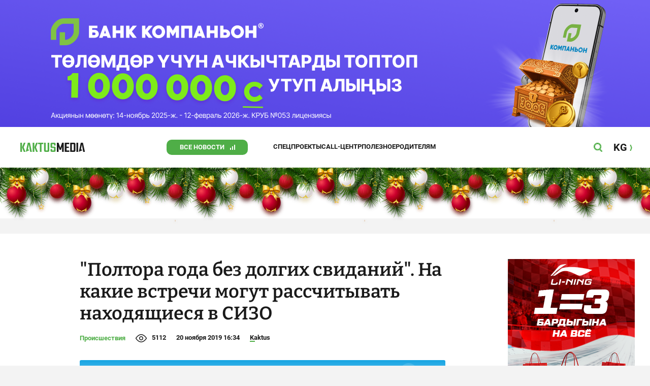

--- FILE ---
content_type: text/html;charset=utf-8
request_url: https://kaktus.media/doc/401364_poltora_goda_bez_dolgih_svidaniy._na_kakie_vstrechi_mogyt_rasschityvat_nahodiashiesia_v_sizo.html
body_size: 32311
content:
        <!doctype html>
        <html lang="ru" data-int="1">
            <head>
                
        <script async src="https://www.google-analytics.com/analytics.js"></script>
        <!-- Google Tag Manager -->
        <script>(function(w,d,s,l,i){w[l]=w[l]||[];w[l].push({'gtm.start':
                    new Date().getTime(),event:'gtm.js'});var f=d.getElementsByTagName(s)[0],
                j=d.createElement(s),dl=l!='dataLayer'?'&l='+l:'';j.async=true;j.src=
                'https://www.googletagmanager.com/gtm.js?id='+i+dl;f.parentNode.insertBefore(j,f);
            })(window,document,'script','dataLayer','GTM-52XXC8B');</script>
        <!-- End Google Tag Manager -->
                <script> (function (d, w, c) { (w[c] = w[c] || []).push(function() { try { w.yaCounter37244920 = new Ya.Metrika({ id:37244920, clickmap:true, trackLinks:true, accurateTrackBounce:true }); } catch(e) { } }); var n = d.getElementsByTagName("script")[0], s = d.createElement("script"), f = function () { n.parentNode.insertBefore(s, n); }; s.type = "text/javascript"; s.async = true; s.src = "https://mc.yandex.ru/metrika/watch.js"; if (w.opera == "[object Opera]") { d.addEventListener("DOMContentLoaded", f, false); } else { f(); } })(document, window, "yandex_metrika_callbacks"); </script> <noscript><div><img src="https://mc.yandex.ru/watch/37244920" style="position:absolute; left:-9999px;" alt="" /></div></noscript>
        <!--В <head> сайта один раз добавьте код загрузчика-->
        <script>window.yaContextCb = window.yaContextCb || []</script>
        <script src="https://yandex.ru/ads/system/context.js" async></script>
                <!-- Facebook Pixel Code -->
        <script>
            !function(f,b,e,v,n,t,s)
            {if(f.fbq)return;n=f.fbq=function(){n.callMethod?
                n.callMethod.apply(n,arguments):n.queue.push(arguments)};
                if(!f._fbq)f._fbq=n;n.push=n;n.loaded=!0;n.version='2.0';
                n.queue=[];t=b.createElement(e);t.async=!0;
                t.src=v;s=b.getElementsByTagName(e)[0];
                s.parentNode.insertBefore(t,s)}(window, document,'script',
                'https://connect.facebook.net/en_US/fbevents.js');
            fbq('init', '261538182565658');
            fbq('track', 'PageView');
        </script>
        <noscript><img height="1" width="1" style="display:none"
                       src="https://www.facebook.com/tr?id=261538182565658&ev=PageView&noscript=1"
            /></noscript>
        <!-- End Facebook Pixel Code -->
                        <title>&quot;Полтора года без долгих свиданий&quot;. На какие встречи могут рассчитывать находящиеся в СИЗО</title>
<meta content="&quot;Полтора года без долгих свиданий&quot;. На какие встречи могут рассчитывать находящиеся в СИЗО" name="title"/>
<meta content="&quot;Полтора года без долгих свиданий&quot;. На какие встречи могут рассчитывать находящиеся в СИЗО" property="og:title"/>
<meta content="&quot;Полтора года без долгих свиданий&quot;. На какие встречи могут рассчитывать находящиеся в СИЗО" name="twitter:title"/>
<meta content="Длительные свидания в СИЗО запрещены. " name="description"/>
<meta content="Длительные свидания в СИЗО запрещены. " property="og:description"/>
<meta content="Длительные свидания в СИЗО запрещены. " name="twitter:description"/>
<meta content="https://kaktus.media/doc/401364_poltora_goda_bez_dolgih_svidaniy._na_kakie_vstrechi_mogyt_rasschityvat_nahodiashiesia_v_sizo.html" property="og:url"/>
<meta content="article" property="og:type"/>
<meta content="1766971509" property="og:updated_time"/>
<meta content="https://data.kaktus.media/image/big/2019-11-20_15-56-40_753643.jpg?v=1766971509" property="og:image"/>
<meta content="https://data.kaktus.media/image/big/2019-11-20_15-56-40_753643.jpg" name="twitter:image"/>
<link href="https://kaktus.media/doc/401364_poltora_goda_bez_dolgih_svidaniy._na_kakie_vstrechi_mogyt_rasschityvat_nahodiashiesia_v_sizo.html" rel="canonical"/>
<meta charset="utg-8"/>
<meta content="новости Кыргызстана, новости Бишкека, новости Кыргызстана на сегодня, новости Киргизии, вечерние новости Бишкека, новости, Бишкек, Кыргызстан, важное" name="keywords"/>
<meta content="width=device-width, initial-scale=1, minimum-scale=1, maximum-scale=1, user-scalable=0" name="viewport"/>
<meta content="summary_large_image" name="twitter:card"/>
<meta content="#4FAE47" name="theme-color"/>
<meta content="#4FAE47" name="msapplication-navbutton-color"/>
<meta content="yes" name="apple-mobile-web-app-capable"/>
<meta content="#4FAE47" name="apple-mobile-web-app-status-bar-style"/>
<meta content="92nm14krul2ox01kccusdzu1dpotzv" name="facebook-domain-verification"/>
<meta content="kaktus.media" property="twitter:domain"/>
<meta content="https://kaktus.media/" property="twitter:url"/>
<script async defer src="https://kaktus.media/src/Template/Base/scripts/lazysizes.min.js?mtime=1616564568"/></script>
<script async defer src="https://cdn.jsdelivr.net/npm/jquery@3.5.1/dist/jquery.min.js"/></script>
<script async defer src="https://banner.kaktus.media/load/?session_id=iaobi8jjgl6oavia4b9fhec7hu"/></script>
<link href="https://kaktus.media/src/Template/Block/Header/style/Base.css?mtime=1673234775" rel="stylesheet"/>
<link href="https://kaktus.media/src/Template/Block/Header/style/Menu.css?mtime=1758096323" rel="stylesheet"/>
<link href="https://kaktus.media/src/Template/Block/Header/style/Search.css?mtime=1613731673" rel="stylesheet"/>
<link href="https://kaktus.media/src/Template/Block/NewYearDecoration/NewYearDecoration.css?mtime=1765263744" rel="stylesheet"/>
<script async defer src="https://ajax.googleapis.com/ajax/libs/jquery/3.5.1/jquery.min.js"/></script>
<script async defer src="https://kaktus.media/src/Template/Block/NewYearDecoration/NewYearDecoration.js?mtime=1640317782"/></script>
<link as="image" href="https://kaktus.media/src/Template/Block/Footer/logo.svg?mtime=1613630869" rel="preload"/>
<link as="image" href="https://kaktus.media/src/Template/Block/Footer/logo-hover.svg?mtime=1613706295" rel="preload"/>
<link href="https://kaktus.media/src/Template/Base/favicon/apple-touch-icon.png?mtime=1614833168" rel="apple-touch-icon" sizes="180x180"/>
<link href="https://kaktus.media/src/Template/Base/favicon/favicon-32x32.png?mtime=1614833169" rel="image/png" sizes="32x32"/>
<link href="https://kaktus.media/src/Template/Base/favicon/favicon-16x16.png?mtime=1614833169" rel="image/png" sizes="16x16"/>
<link href="https://kaktus.media/src/Template/Base/favicon/site.webmanifest?mtime=1614833170" rel="manifest"/>
<meta content="#da532c" name="msapplication-TileColor"/>
<meta content="#ffffff" name="theme-color"/>
<link href="https://kaktus.media/src/Template/Base/favicon/favicon.ico?mtime=1614833169" rel="icon" type="image/x-icon"/>
                <link href="https://kaktus.media/src/Template/Page/Article/Article.css?mtime=1666864204" rel="stylesheet"/>
<link href="https://kaktus.media/src/Template/Block/TelegramBlock/TelegramBlock.css?mtime=1622183769" rel="stylesheet"/>
<link href="https://kaktus.media/src/Template/Block/BannerBArticle/BannerBArticle.css?mtime=1622181614" rel="stylesheet"/>
<link href="https://cdnjs.cloudflare.com/ajax/libs/tiny-slider/2.9.3/tiny-slider.css" rel="stylesheet"/>
<link href="https://kaktus.media/src/Template/Block/Gallery/GallerySingle.css?mtime=1624875753" rel="stylesheet"/>
<link href="https://kaktus.media/src/Template/Block/Gallery/GalleryMulti.css?mtime=1624875746" rel="stylesheet"/>
<link href="https://kaktus.media/src/Template/Block/Gallery/GalleryOriginal.css?mtime=1696934198" rel="stylesheet"/>
<link href="https://kaktus.media/src/Template/Block/BbCode/Broadcast.css?mtime=1635134245" rel="stylesheet"/>
<link href="https://kaktus.media/src/Template/Block/BbCode/BbCode.css?mtime=1676010651" rel="stylesheet"/>
<link href="https://kaktus.media/src/Template/Block/BannerBArticleSingle/BannerBArticleSingle.css?mtime=1614750423" rel="stylesheet"/>
<link href="https://kaktus.media/src/Template/Block/BannerB1ArticleSingle/BannerB1ArticleSingle.css?mtime=1614753195" rel="stylesheet"/>
<link href="https://kaktus.media/src/Template/Block/BannerB1Article/BannerB1Article.css?mtime=1614750423" rel="stylesheet"/>
<link href="https://kaktus.media/src/Template/Block/CompanyArticles/CompanyArticles.css?mtime=1622030052" rel="stylesheet"/>
<link href="https://kaktus.media/src/Template/Block/BannerC/BannerC.css?mtime=1614750423" rel="stylesheet"/>
<link href="https://kaktus.media/src/Template/Block/Dashboard/Dashboard.css?mtime=1726547607" rel="stylesheet"/>
<link href="https://kaktus.media/src/Template/Block/Dashboard/Board/style/Base.css?mtime=1616584086" rel="stylesheet"/>
<link href="https://kaktus.media/src/Template/Block/Dashboard/Board/style/Single.css?mtime=1614236036" rel="stylesheet"/>
<link href="https://kaktus.media/src/Template/Block/Dashboard/Board/style/Two.css?mtime=1614668195" rel="stylesheet"/>
<link href="https://kaktus.media/src/Template/Block/Dashboard/Board/style/Three.css?mtime=1614668195" rel="stylesheet"/>
<link href="https://kaktus.media/src/Template/Block/Dashboard/Board/style/Fore.css?mtime=1614668195" rel="stylesheet"/>
<link href="https://kaktus.media/src/Template/Block/Dashboard/Board/style/Five.css?mtime=1617077928" rel="stylesheet"/>
<link href="https://kaktus.media/src/Template/Block/Dashboard/Board/style/SingleMedia.css?mtime=1613709190" rel="stylesheet"/>
<link href="https://kaktus.media/src/Template/Block/Dashboard/Board/style/TwoMedia.css?mtime=1614668195" rel="stylesheet"/>
<link href="https://kaktus.media/src/Template/Block/Dashboard/Board/style/ThreeMedia.css?mtime=1614668195" rel="stylesheet"/>
<link href="https://kaktus.media/src/Template/Block/Dashboard/Board/style/ForeMedia.css?mtime=1614668195" rel="stylesheet"/>
<link href="https://kaktus.media/src/Template/Block/Dashboard/Board/style/ThreeMediaExtend.css?mtime=1614668195" rel="stylesheet"/>
<link href="https://kaktus.media/src/Template/Block/Dashboard/Content/Card/Card.css?mtime=1625023036" rel="stylesheet"/>
<link href="https://kaktus.media/src/Template/Block/Dashboard/Content/CardMedia/CardMedia.css?mtime=1625023122" rel="stylesheet"/>
<link href="https://kaktus.media/src/Template/Block/Dashboard/Content/Line/Line.css?mtime=1625023156" rel="stylesheet"/>
<link href="https://kaktus.media/src/Template/Base/fonts/roboto/style.css?mtime=1613551855" rel="stylesheet"/>
<link href="https://kaktus.media/src/Template/Base/fonts/bitter/style.css?mtime=1614915840" rel="stylesheet"/>
<link href="https://kaktus.media/src/Template/Base/normalize.min.css?mtime=1654854738" rel="stylesheet"/>
<link href="https://kaktus.media/src/Template/Base/Base.css?mtime=1640246833" rel="stylesheet"/>
<link href="https://kaktus.media/src/Template/Block/BannerA/BannerA.css?mtime=1614750423" rel="stylesheet"/>
<link href="https://kaktus.media/src/Template/Block/NewYearDecoration/NewYearDecoration.css?mtime=1765263744" rel="stylesheet"/>
<link href="https://kaktus.media/src/Template/Block/Footer/Footer.css?mtime=1673939260" rel="stylesheet"/>
<link href="https://kaktus.media/src/Template/Block/BannerM/BannerM.css?mtime=1614750423" rel="stylesheet"/>
<link href="https://kaktus.media/src/Template/Block/Up/Up.css?mtime=1615437278" rel="stylesheet"/>
            </head>
            <body>
                        <div class="BannerA" tabindex="-1" data-stat="bannerA">
            <style>@media (max-width: 1239px){.bnr-a-branding{display:none !important;}}</style><div class="bnr bnr-a bnr-a-branding" data-key="kaktus/a" data-part="branding" data-type="branding"></div>
            <div class="BannerA--parent">
                <div class="BannerA--content">
                    <style>@media (min-width: 481px){.bnr-a-mobile{display:none !important;}}</style><div class="bnr bnr-a bnr-a-mobile" data-key="kaktus/a" data-part="mobile" data-type="banner"><div style="padding-top:31.25%;"></div></div>
                    <style>@media (max-width: 480px){.bnr-a-tablet{display:none !important;}}@media (min-width: 1240px){.bnr-a-tablet{display:none !important;}}</style><div class="bnr bnr-a bnr-a-tablet" data-key="kaktus/a" data-part="tablet" data-type="banner"><div style="padding-top:20.833333333333%;"></div></div>
                    <style>@media (max-width: 1239px){.bnr-a-desktop{display:none !important;}}</style><div class="bnr bnr-a bnr-a-desktop" data-key="kaktus/a" data-part="desktop" data-type="banner"><div style="padding-top:20.491803278689%;"></div></div>
                </div>
            </div>
        </div>

                                <header
                class="Header"
                data-stat="header"
        >
            <div class="Header--content">
                <a
                    class="Header--logo"
                    href="https://kaktus.media/"
                    data-stat="logo"
                >
                    <img
                        class="Header--logo-img"
                        src="https://kaktus.media/src/Template/Block/Header/img/logo.svg?mtime=1613469299"
                        alt="Логотип kaktus.media"
                    />
                    <img
                        class="Header--logo-img-hover"
                        src="https://kaktus.media/src/Template/Block/Header/img/logo-hover.svg?mtime=1613710204"
                        alt="Логотип kaktus.media"
                    />
                </a>
                <ul class="Header--tags" data-stat="tags">
                                        <li
                            class="Header--tag"
                            data-id="8"
                    >
                        <a
                                class="Header--tag-link"
                                data-stat="tag"
                                data-stat-num="8"
                                href="https://kaktus.media/?lable=8"
                        >
                            Все новости                        </a>
                    </li>
                                        <li
                            class="Header--tag"
                            data-id="7650"
                    >
                        <a
                                class="Header--tag-link"
                                data-stat="tag"
                                data-stat-num="7650"
                                href="https://kaktus.media/?lable=7650"
                        >
                            Спецпроекты                        </a>
                    </li>
                                        <li
                            class="Header--tag"
                            data-id="15"
                    >
                        <a
                                class="Header--tag-link"
                                data-stat="tag"
                                data-stat-num="15"
                                href="https://kaktus.media/?lable=15"
                        >
                            Call-центр                        </a>
                    </li>
                                        <li
                            class="Header--tag"
                            data-id="7612"
                    >
                        <a
                                class="Header--tag-link"
                                data-stat="tag"
                                data-stat-num="7612"
                                href="https://kaktus.media/?lable=7612"
                        >
                            Полезное                        </a>
                    </li>
                                        <li
                            class="Header--tag"
                            data-id="000"
                    >
                        <a
                                class="Header--tag-link"
                                data-stat="tag"
                                data-stat-num="000"
                                href="https://parentteenguide.kaktus.media/"
                        >
                            Родителям
                        </a>
                    </li>
                </ul>
                <button
                        class="Header--button Header--search-button"
                        data-stat="search button"
                ></button>
                <button
                        class="Header--button Header--menu-button"
                        data-stat="menu button"
                ></button>
                <a
                        class="Header--lang"
                        href="https://kaktus.kg/"
                        data-stat="lang"
                >
                    <span class="Header--lang-content">
                        KG                    </span>
                </a>
            </div>
            <div class="Header--search" data-stat="search">
                <div class="Header--search--content">
                    <form
                            class="Header--search--form"
                            method="get"
                            action="https://kaktus.media/"
                    >
                        <label class="Header--search--row">
                            <input
                                    class="Header--search--form-input"
                                    name="search"
                                    value=""
                                    placeholder="Введите запрос"
                            />
                            <button class="Header--search--close" type="button" data-stat="close"></button>
                        </label>
                    </form>
                </div>
            </div>
            <div class="Header--menu" data-stat="menu">
                <ul class="Header--menu-tags" data-stat="tags">
                    <li class="Header--menu-tag Header--menu-tag--main">
                        <a
                                class="Header--menu-tag-link"
                                href="https://kaktus.media/"
                                data-stat="main"
                        >
                            Главная                        </a>
                    </li>
                                            <li class="Header--menu-tag">
                            <a
                                    class="Header--menu-tag-link"
                                    href="https://kaktus.media/?lable=8"
                                    data-stat="tag"
                                    data-stat-num="8"
                            >
                                Все новости                            </a>
                        </li>
                                            <li class="Header--menu-tag">
                            <a
                                    class="Header--menu-tag-link"
                                    href="https://kaktus.media/?lable=7650"
                                    data-stat="tag"
                                    data-stat-num="7650"
                            >
                                Спецпроекты                            </a>
                        </li>
                                            <li class="Header--menu-tag">
                            <a
                                    class="Header--menu-tag-link"
                                    href="https://kaktus.media/?lable=15"
                                    data-stat="tag"
                                    data-stat-num="15"
                            >
                                Call-центр                            </a>
                        </li>
                                            <li class="Header--menu-tag">
                            <a
                                    class="Header--menu-tag-link"
                                    href="https://kaktus.media/?lable=7612"
                                    data-stat="tag"
                                    data-stat-num="7612"
                            >
                                Полезное                            </a>
                        </li>
                                        <li
                            class="Header--menu-tag"
                            data-id="000"
                    >
                        <a
                                class="Header--menu-tag-link"
                                data-stat="tag"
                                data-stat-num="000"
                                href="https://parentteenguide.kaktus.media/"
                        >
                            Родителям
                        </a>
                    </li>
                </ul>
                <div class="Header--menu-lang">
                    <a
                            class="Header--menu-lang-link"
                            href="https://kaktus.kg/"
                            target="_blank"
                            data-stat="lang"
                    >
                        Кыргызча                    </a>
                </div>
                <div class="Header--menu-bottom">
                    <div
                            class="Header--menu-contacts-parent"
                            data-stat="contacts"
                    >
                                                    <div
                                    class="Header--menu-contacts Header--menu-contacts--redaction"
                                    data-stat="redaction"
                            >
                                <div class="Header--menu-contacts-title">
                                    Редакция:                                </div>
                                <ul class="Header--menu-contacts-list">
                                                                                                                    <li class="Header--menu-contacts-contact">
                                            <a
                                                    class="Header--menu-contacts-contact-link Header--menu-contacts-contact-link--mobile"
                                                    href="tel:+996 (700) 62 07 60"
                                                    data-stat="mobile"
                                            >
                                                +996 (700) 62 07 60                                            </a>
                                        </li>
                                                                                                                    <li class="Header--menu-contacts-contact">
                                            <a class="Header--menu-contacts-contact-link Header--menu-contacts-contact-link--email" href="/cdn-cgi/l/email-protection#50393e363f103b313b2425237e273f223b" data-stat="email">
                                                <span class="__cf_email__" data-cfemail="a7cec9c1c8e7ccc6ccd3d2d489d0c8d5cc">[email&#160;protected]</span>                                            </a>
                                        </li>
                                                                    </ul>
                                                            </div>
                                                    <div
                                    class="Header--menu-contacts Header--menu-contacts--reklama"
                                    data-stat="reklama"
                            >
                                <div class="Header--menu-contacts-title">
                                    Отдел рекламы:                                </div>
                                <ul class="Header--menu-contacts-list">
                                                                                                                    <li class="Header--menu-contacts-contact">
                                            <a
                                                    class="Header--menu-contacts-contact-link Header--menu-contacts-contact-link--phone"
                                                    href="tel:+996 (990) 90 40 09"
                                                    data-stat="phone"
                                            >
                                                +996 (990) 90 40 09                                            </a>
                                        </li>
                                                                                                                    <li class="Header--menu-contacts-contact">
                                            <a
                                                    class="Header--menu-contacts-contact-link Header--menu-contacts-contact-link--phone_1"
                                                    href="tel:+996 (701) 70 80 70"
                                                    data-stat="phone_1"
                                            >
                                                +996 (701) 70 80 70                                            </a>
                                        </li>
                                                                                                                    <li class="Header--menu-contacts-contact">
                                            <a
                                                    class="Header--menu-contacts-contact-link Header--menu-contacts-contact-link--phone_2"
                                                    href="tel:+996 (312) 66 20 63"
                                                    data-stat="phone_2"
                                            >
                                                +996 (312) 66 20 63                                            </a>
                                        </li>
                                                                    </ul>
                                                                    <div class="Header--menu-contacts-reklama">
                                        <a
                                                class="Header--menu-contacts-reklama-link"
                                                href="https://kaktus.media/?reklama"
                                                data-stat="ad"
                                        >
                                            Реклама на сайте                                        </a>
                                    </div>
                                                            </div>
                                            </div>
                    <ul
                            class="Header--menu-socials"
                            data-stat="socials"
                    >
                                                    <li class="Header--menu-socials-item">
                                <a
                                        class="Header--menu-socials-item-link Header--menu-socials-item-link--rss"
                                        href="https://kaktus.media/?rss"
                                        target="_blank"
                                        data-stat="rss"
                                ></a>
                            </li>
                                                    <li class="Header--menu-socials-item">
                                <a
                                        class="Header--menu-socials-item-link Header--menu-socials-item-link--facebook"
                                        href="https://www.facebook.com/kaktus.kyrgyzstan/"
                                        target="_blank"
                                        data-stat="facebook"
                                ></a>
                            </li>
                                                    <li class="Header--menu-socials-item">
                                <a
                                        class="Header--menu-socials-item-link Header--menu-socials-item-link--odnoklassniki"
                                        href="https://ok.ru/kaktus.media"
                                        target="_blank"
                                        data-stat="odnoklassniki"
                                ></a>
                            </li>
                                                    <li class="Header--menu-socials-item">
                                <a
                                        class="Header--menu-socials-item-link Header--menu-socials-item-link--twitter"
                                        href="https://twitter.com/kaktus__media"
                                        target="_blank"
                                        data-stat="twitter"
                                ></a>
                            </li>
                                                    <li class="Header--menu-socials-item">
                                <a
                                        class="Header--menu-socials-item-link Header--menu-socials-item-link--youtube"
                                        href="https://www.youtube.com/channel/UCzJdIIIJLJtCOQ53vCcRVaQ"
                                        target="_blank"
                                        data-stat="youtube"
                                ></a>
                            </li>
                                                    <li class="Header--menu-socials-item">
                                <a
                                        class="Header--menu-socials-item-link Header--menu-socials-item-link--instagram"
                                        href="https://www.instagram.com/kaktus__media/"
                                        target="_blank"
                                        data-stat="instagram"
                                ></a>
                            </li>
                                                    <li class="Header--menu-socials-item">
                                <a
                                        class="Header--menu-socials-item-link Header--menu-socials-item-link--telegram"
                                        href="https://t.me/kaktus_mediakg"
                                        target="_blank"
                                        data-stat="telegram"
                                ></a>
                            </li>
                                                    <li class="Header--menu-socials-item">
                                <a
                                        class="Header--menu-socials-item-link Header--menu-socials-item-link--tiktok"
                                        href="https://www.tiktok.com/@kaktus.media?"
                                        target="_blank"
                                        data-stat="tiktok"
                                ></a>
                            </li>
                                            </ul>
                </div>
            </div>
        </header>
        <!-- new year decoration               -->
                
        <div class="b-page_newyear ny">
            <div class="b-page__content">
                <i class="b-head-decor">
                    <i class="b-head-decor__inner b-head-decor__inner_n1">
                        <div class="b-ball b-ball_n1 b-ball_bounce" data-note="0"><div class="b-ball__right"></div><div class="b-ball__i"></div></div>
                        <div class="b-ball b-ball_n2 b-ball_bounce" data-note="1"><div class="b-ball__right"></div><div class="b-ball__i"></div></div>
                        <div class="b-ball b-ball_n3 b-ball_bounce" data-note="2"><div class="b-ball__right"></div><div class="b-ball__i"></div></div>
                        <div class="b-ball b-ball_n4 b-ball_bounce" data-note="3"><div class="b-ball__right"></div><div class="b-ball__i"></div></div>
                        <div class="b-ball b-ball_n5 b-ball_bounce" data-note="4"><div class="b-ball__right"></div><div class="b-ball__i"></div></div>
                        <div class="b-ball b-ball_n6 b-ball_bounce" data-note="5"><div class="b-ball__right"></div><div class="b-ball__i"></div></div>
                        <div class="b-ball b-ball_n7 b-ball_bounce" data-note="6"><div class="b-ball__right"></div><div class="b-ball__i"></div></div>
                        <div class="b-ball b-ball_n8 b-ball_bounce" data-note="7"><div class="b-ball__right"></div><div class="b-ball__i"></div></div>
                        <div class="b-ball b-ball_n9 b-ball_bounce" data-note="8"><div class="b-ball__right"></div><div class="b-ball__i"></div></div>
                        <div class="b-ball b-ball_i1"><div class="b-ball__right"></div><div class="b-ball__i"></div></div>
                        <div class="b-ball b-ball_i2"><div class="b-ball__right"></div><div class="b-ball__i"></div></div>
                        <div class="b-ball b-ball_i3"><div class="b-ball__right"></div><div class="b-ball__i"></div></div>
                        <div class="b-ball b-ball_i4"><div class="b-ball__right"></div><div class="b-ball__i"></div></div>
                        <div class="b-ball b-ball_i5"><div class="b-ball__right"></div><div class="b-ball__i"></div></div>
                        <div class="b-ball b-ball_i6"><div class="b-ball__right"></div><div class="b-ball__i"></div></div>
                    </i>
                    <i class="b-head-decor__inner b-head-decor__inner_n2">
                        <div class="b-ball b-ball_n1 b-ball_bounce" data-note="9"><div class="b-ball__right"></div><div class="b-ball__i"></div></div>
                        <div class="b-ball b-ball_n2 b-ball_bounce" data-note="10"><div class="b-ball__right"></div><div class="b-ball__i"></div></div>
                        <div class="b-ball b-ball_n3 b-ball_bounce" data-note="11"><div class="b-ball__right"></div><div class="b-ball__i"></div></div>
                        <div class="b-ball b-ball_n4 b-ball_bounce" data-note="12"><div class="b-ball__right"></div><div class="b-ball__i"></div></div>
                        <div class="b-ball b-ball_n5 b-ball_bounce" data-note="13"><div class="b-ball__right"></div><div class="b-ball__i"></div></div>
                        <div class="b-ball b-ball_n6 b-ball_bounce" data-note="14"><div class="b-ball__right"></div><div class="b-ball__i"></div></div>
                        <div class="b-ball b-ball_n7 b-ball_bounce" data-note="15"><div class="b-ball__right"></div><div class="b-ball__i"></div></div>
                        <div class="b-ball b-ball_n8 b-ball_bounce" data-note="16"><div class="b-ball__right"></div><div class="b-ball__i"></div></div>
                        <div class="b-ball b-ball_n9 b-ball_bounce" data-note="17"><div class="b-ball__right"></div><div class="b-ball__i"></div></div>
                        <div class="b-ball b-ball_i1"><div class="b-ball__right"></div><div class="b-ball__i"></div></div>
                        <div class="b-ball b-ball_i2"><div class="b-ball__right"></div><div class="b-ball__i"></div></div>
                        <div class="b-ball b-ball_i3"><div class="b-ball__right"></div><div class="b-ball__i"></div></div>
                        <div class="b-ball b-ball_i4"><div class="b-ball__right"></div><div class="b-ball__i"></div></div>
                        <div class="b-ball b-ball_i5"><div class="b-ball__right"></div><div class="b-ball__i"></div></div>
                        <div class="b-ball b-ball_i6"><div class="b-ball__right"></div><div class="b-ball__i"></div></div>
                    </i>
                    <i class="b-head-decor__inner b-head-decor__inner_n3">
                        <div class="b-ball b-ball_n1 b-ball_bounce" data-note="18"><div class="b-ball__right"></div><div class="b-ball__i"></div></div>
                        <div class="b-ball b-ball_n2 b-ball_bounce" data-note="19"><div class="b-ball__right"></div><div class="b-ball__i"></div></div>
                        <div class="b-ball b-ball_n3 b-ball_bounce" data-note="20"><div class="b-ball__right"></div><div class="b-ball__i"></div></div>
                        <div class="b-ball b-ball_n4 b-ball_bounce" data-note="21"><div class="b-ball__right"></div><div class="b-ball__i"></div></div>
                        <div class="b-ball b-ball_n5 b-ball_bounce" data-note="22"><div class="b-ball__right"></div><div class="b-ball__i"></div></div>
                        <div class="b-ball b-ball_n6 b-ball_bounce" data-note="23"><div class="b-ball__right"></div><div class="b-ball__i"></div></div>
                        <div class="b-ball b-ball_n7 b-ball_bounce" data-note="24"><div class="b-ball__right"></div><div class="b-ball__i"></div></div>
                        <div class="b-ball b-ball_n8 b-ball_bounce" data-note="25"><div class="b-ball__right"></div><div class="b-ball__i"></div></div>
                        <div class="b-ball b-ball_n9 b-ball_bounce" data-note="26"><div class="b-ball__right"></div><div class="b-ball__i"></div></div>
                        <div class="b-ball b-ball_i1"><div class="b-ball__right"></div><div class="b-ball__i"></div></div>
                        <div class="b-ball b-ball_i2"><div class="b-ball__right"></div><div class="b-ball__i"></div></div>
                        <div class="b-ball b-ball_i3"><div class="b-ball__right"></div><div class="b-ball__i"></div></div>
                        <div class="b-ball b-ball_i4"><div class="b-ball__right"></div><div class="b-ball__i"></div></div>
                        <div class="b-ball b-ball_i5"><div class="b-ball__right"></div><div class="b-ball__i"></div></div>
                        <div class="b-ball b-ball_i6"><div class="b-ball__right"></div><div class="b-ball__i"></div></div>
                    </i>
                    <i class="b-head-decor__inner b-head-decor__inner_n4">
                        <div class="b-ball b-ball_n1 b-ball_bounce" data-note="27"><div class="b-ball__right"></div><div class="b-ball__i"></div></div>
                        <div class="b-ball b-ball_n2 b-ball_bounce" data-note="28"><div class="b-ball__right"></div><div class="b-ball__i"></div></div>
                        <div class="b-ball b-ball_n3 b-ball_bounce" data-note="29"><div class="b-ball__right"></div><div class="b-ball__i"></div></div>
                        <div class="b-ball b-ball_n4 b-ball_bounce" data-note="30"><div class="b-ball__right"></div><div class="b-ball__i"></div></div>
                        <div class="b-ball b-ball_n5 b-ball_bounce" data-note="31"><div class="b-ball__right"></div><div class="b-ball__i"></div></div>
                        <div class="b-ball b-ball_n6 b-ball_bounce" data-note="32"><div class="b-ball__right"></div><div class="b-ball__i"></div></div>
                        <div class="b-ball b-ball_n7 b-ball_bounce" data-note="33"><div class="b-ball__right"></div><div class="b-ball__i"></div></div>
                        <div class="b-ball b-ball_n8 b-ball_bounce" data-note="34"><div class="b-ball__right"></div><div class="b-ball__i"></div></div>
                        <div class="b-ball b-ball_n9 b-ball_bounce" data-note="35"><div class="b-ball__right"></div><div class="b-ball__i"></div></div>
                        <div class="b-ball b-ball_i1"><div class="b-ball__right"></div><div class="b-ball__i"></div></div>
                        <div class="b-ball b-ball_i2"><div class="b-ball__right"></div><div class="b-ball__i"></div></div>
                        <div class="b-ball b-ball_i3"><div class="b-ball__right"></div><div class="b-ball__i"></div></div>
                        <div class="b-ball b-ball_i4"><div class="b-ball__right"></div><div class="b-ball__i"></div></div>
                        <div class="b-ball b-ball_i5"><div class="b-ball__right"></div><div class="b-ball__i"></div></div>
                        <div class="b-ball b-ball_i6"><div class="b-ball__right"></div><div class="b-ball__i"></div></div>
                    </i>
                    <i class="b-head-decor__inner b-head-decor__inner_n5">
                        <div class="b-ball b-ball_n1 b-ball_bounce" data-note="0"><div class="b-ball__right"></div><div class="b-ball__i"></div></div>
                        <div class="b-ball b-ball_n2 b-ball_bounce" data-note="1"><div class="b-ball__right"></div><div class="b-ball__i"></div></div>
                        <div class="b-ball b-ball_n3 b-ball_bounce" data-note="2"><div class="b-ball__right"></div><div class="b-ball__i"></div></div>
                        <div class="b-ball b-ball_n4 b-ball_bounce" data-note="3"><div class="b-ball__right"></div><div class="b-ball__i"></div></div>
                        <div class="b-ball b-ball_n5 b-ball_bounce" data-note="4"><div class="b-ball__right"></div><div class="b-ball__i"></div></div>
                        <div class="b-ball b-ball_n6 b-ball_bounce" data-note="5"><div class="b-ball__right"></div><div class="b-ball__i"></div></div>
                        <div class="b-ball b-ball_n7 b-ball_bounce" data-note="6"><div class="b-ball__right"></div><div class="b-ball__i"></div></div>
                        <div class="b-ball b-ball_n8 b-ball_bounce" data-note="7"><div class="b-ball__right"></div><div class="b-ball__i"></div></div>
                        <div class="b-ball b-ball_n9 b-ball_bounce" data-note="8"><div class="b-ball__right"></div><div class="b-ball__i"></div></div>
                        <div class="b-ball b-ball_i1"><div class="b-ball__right"></div><div class="b-ball__i"></div></div>
                        <div class="b-ball b-ball_i2"><div class="b-ball__right"></div><div class="b-ball__i"></div></div>
                        <div class="b-ball b-ball_i3"><div class="b-ball__right"></div><div class="b-ball__i"></div></div>
                        <div class="b-ball b-ball_i4"><div class="b-ball__right"></div><div class="b-ball__i"></div></div>
                        <div class="b-ball b-ball_i5"><div class="b-ball__right"></div><div class="b-ball__i"></div></div>
                        <div class="b-ball b-ball_i6"><div class="b-ball__right"></div><div class="b-ball__i"></div></div>
                    </i>
                    <i class="b-head-decor__inner b-head-decor__inner_n6">
                        <div class="b-ball b-ball_n1 b-ball_bounce" data-note="9"><div class="b-ball__right"></div><div class="b-ball__i"></div></div>
                        <div class="b-ball b-ball_n2 b-ball_bounce" data-note="10"><div class="b-ball__right"></div><div class="b-ball__i"></div></div>
                        <div class="b-ball b-ball_n3 b-ball_bounce" data-note="11"><div class="b-ball__right"></div><div class="b-ball__i"></div></div>
                        <div class="b-ball b-ball_n4 b-ball_bounce" data-note="12"><div class="b-ball__right"></div><div class="b-ball__i"></div></div>
                        <div class="b-ball b-ball_n5 b-ball_bounce" data-note="13"><div class="b-ball__right"></div><div class="b-ball__i"></div></div>
                        <div class="b-ball b-ball_n6 b-ball_bounce" data-note="14"><div class="b-ball__right"></div><div class="b-ball__i"></div></div>
                        <div class="b-ball b-ball_n7 b-ball_bounce" data-note="15"><div class="b-ball__right"></div><div class="b-ball__i"></div></div>
                        <div class="b-ball b-ball_n8 b-ball_bounce" data-note="16"><div class="b-ball__right"></div><div class="b-ball__i"></div></div>
                        <div class="b-ball b-ball_n9 b-ball_bounce" data-note="17"><div class="b-ball__right"></div><div class="b-ball__i"></div></div>
                        <div class="b-ball b-ball_i1"><div class="b-ball__right"></div><div class="b-ball__i"></div></div>
                        <div class="b-ball b-ball_i2"><div class="b-ball__right"></div><div class="b-ball__i"></div></div>
                        <div class="b-ball b-ball_i3"><div class="b-ball__right"></div><div class="b-ball__i"></div></div>
                        <div class="b-ball b-ball_i4"><div class="b-ball__right"></div><div class="b-ball__i"></div></div>
                        <div class="b-ball b-ball_i5"><div class="b-ball__right"></div><div class="b-ball__i"></div></div>
                        <div class="b-ball b-ball_i6"><div class="b-ball__right"></div><div class="b-ball__i"></div></div>
                    </i>
                    <i class="b-head-decor__inner b-head-decor__inner_n7">
                        <div class="b-ball b-ball_n1 b-ball_bounce" data-note="18"><div class="b-ball__right"></div><div class="b-ball__i"></div></div>
                        <div class="b-ball b-ball_n2 b-ball_bounce" data-note="19"><div class="b-ball__right"></div><div class="b-ball__i"></div></div>
                        <div class="b-ball b-ball_n3 b-ball_bounce" data-note="20"><div class="b-ball__right"></div><div class="b-ball__i"></div></div>
                        <div class="b-ball b-ball_n4 b-ball_bounce" data-note="21"><div class="b-ball__right"></div><div class="b-ball__i"></div></div>
                        <div class="b-ball b-ball_n5 b-ball_bounce" data-note="22"><div class="b-ball__right"></div><div class="b-ball__i"></div></div>
                        <div class="b-ball b-ball_n6 b-ball_bounce" data-note="23"><div class="b-ball__right"></div><div class="b-ball__i"></div></div>
                        <div class="b-ball b-ball_n7 b-ball_bounce" data-note="24"><div class="b-ball__right"></div><div class="b-ball__i"></div></div>
                        <div class="b-ball b-ball_n8 b-ball_bounce" data-note="25"><div class="b-ball__right"></div><div class="b-ball__i"></div></div>
                        <div class="b-ball b-ball_n9 b-ball_bounce" data-note="26"><div class="b-ball__right"></div><div class="b-ball__i"></div></div>
                        <div class="b-ball b-ball_i1"><div class="b-ball__right"></div><div class="b-ball__i"></div></div>
                        <div class="b-ball b-ball_i2"><div class="b-ball__right"></div><div class="b-ball__i"></div></div>
                        <div class="b-ball b-ball_i3"><div class="b-ball__right"></div><div class="b-ball__i"></div></div>
                        <div class="b-ball b-ball_i4"><div class="b-ball__right"></div><div class="b-ball__i"></div></div>
                        <div class="b-ball b-ball_i5"><div class="b-ball__right"></div><div class="b-ball__i"></div></div>
                        <div class="b-ball b-ball_i6"><div class="b-ball__right"></div><div class="b-ball__i"></div></div>
                    </i>
                </i>
            </div>
        </div>
        <script data-cfasync="false" src="/cdn-cgi/scripts/5c5dd728/cloudflare-static/email-decode.min.js"></script><script>
            switch (document.documentURI){
                case 'http://localhost/media.kaktus/':
                    document.querySelector('.b-page_newyear').style.backgroundColor = 'inherit';
                    break;
                case 'http://localhost/media.kaktus/?reklama':
                    document.querySelector('.b-page_newyear').style.backgroundColor = 'inherit';
                    break;
                case 'https://kaktus.media/':
                    document.querySelector('.b-page_newyear').style.backgroundColor = 'inherit';
                    break;
                case 'https://kaktus.media/?reklama':
                    document.querySelector('.b-page_newyear').style.backgroundColor = 'inherit';
                    break;
                default:
                    document.querySelector('.b-page_newyear').style.backgroundColor = '#fff';
            }
        </script>
                                    <div class="Article" data-stat="article" data-id="401364">
                <div class="Article--background">
                    <article class="Article--content" itemscope itemtype="http://schema.org/NewsArticle">
                                <span
                style="display: none;"
                itemprop="author"
                itemscope
                itemtype="https://schema.org/Organization"
        >
            <span itemprop="name">kaktus.media</span>
            <span itemprop="logo" itemscope itemtype="https://schema.org/ImageObject">
                <link itemprop="contentUrl" href="https://kaktus.media/src/Template/Page/Article/logo.png?mtime=1501816054"/>
                <link itemprop="url" href="https://kaktus.media/src/Template/Page/Article/logo.png?mtime=1501816054"/>
            </span>
        </span>
                                <div class="Article--block">
                            <div class="Article--block-content">
                                <h1 class="Article--title" itemprop="name">
                                    <span itemprop="headline">
                                        &quot;Полтора года без долгих свиданий&quot;. На какие встречи могут рассчитывать находящиеся в СИЗО                                    </span>
                                </h1>
                                <div class="Article--info">
                                    <div class="Article--category">
                                                                                                                                    <a class="Article--category-link" href="https://kaktus.media/?lable=5">
                                                    Происшествия                                                </a>
                                                                                                                                                                                                                                                                                                                                                                                                                                                                                                                                                                                                                                                                                                                                                                                                                                                                                                                                                                                                                                                                                    </div>
                                    <div class="Article--views">5112</div>
                                    <div class="Article--countComment tolstoy-comments-count" data-identity="401364"></div>
                                    <time
                                        class="Article--createAt"
                                        itemprop="datePublished"
                                        datetime="2019-11-20T16:34:50+06:00"
                                    >20 ноября 2019 16:34</time>
                                                                                        <a
                class="Article--author"
                href="https://kaktus.media/?lable=7107"
                target="_blank"
                data-stat="authors author"
                data-stat-num="Kaktus"
            >
                Kaktus            </a>
                                                                            </div>
                                                                            <div class="Article--tg-block">
                <a href="https://t.me/kaktus_mediakg" class="Article--tg-block-link" target="_blank">
                    <div class="Article--tg-block-text">
                        Все самое интересное в
                        <span class="Article--tg-block-tgname">Telegram</span>
                        <div class="tgblock-img"></div>
                    </div>
                </a>
            </div>
                                                <div class="Article--socials" data-stat="socials">
                            <a
                        class="Article--socials-item"
                        data-social="facebook"
                        href="https://www.facebook.com/sharer/sharer.php?src=sp&u=https://kaktus.media/doc/401364_poltora_goda_bez_dolgih_svidaniy._na_kakie_vstrechi_mogyt_rasschityvat_nahodiashiesia_v_sizo.html"
                        target="_blank"
                        data-stat="social facebook"
                ></a>
                            <a
                        class="Article--socials-item"
                        data-social="vkontakte"
                        href="http://vk.com/share.php?url=https://kaktus.media/doc/401364_poltora_goda_bez_dolgih_svidaniy._na_kakie_vstrechi_mogyt_rasschityvat_nahodiashiesia_v_sizo.html&title="Полтора года без долгих свиданий". На какие встречи могут рассчитывать находящиеся в СИЗО&description=Длительные свидания в СИЗО запрещены. &image=https://data.kaktus.media/image/big/2019-11-20_15-56-40_753643.jpg&noparse=true"
                        target="_blank"
                        data-stat="social vkontakte"
                ></a>
                            <a
                        class="Article--socials-item"
                        data-social="twitter"
                        href="https://twitter.com/intent/tweet?url=https://kaktus.media/401364&original_referer=https://kaktus.media/doc/401364_poltora_goda_bez_dolgih_svidaniy._na_kakie_vstrechi_mogyt_rasschityvat_nahodiashiesia_v_sizo.html&text=Длительные свидания в СИЗО запрещены. "
                        target="_blank"
                        data-stat="social twitter"
                ></a>
                            <a
                        class="Article--socials-item"
                        data-social="odnoklassniki"
                        href="http://www.odnoklassniki.ru/dk?st.cmd=addShare&st._surl=https://kaktus.media/doc/401364_poltora_goda_bez_dolgih_svidaniy._na_kakie_vstrechi_mogyt_rasschityvat_nahodiashiesia_v_sizo.html"
                        target="_blank"
                        data-stat="social odnoklassniki"
                ></a>
                            <a
                        class="Article--socials-item"
                        data-social="whatsapp"
                        href="https://api.whatsapp.com/send?text="Полтора года без долгих свиданий". На какие встречи могут рассчитывать находящиеся в СИЗО https://kaktus.media/doc/401364_poltora_goda_bez_dolgih_svidaniy._na_kakie_vstrechi_mogyt_rasschityvat_nahodiashiesia_v_sizo.html"
                        target="_blank"
                        data-stat="social whatsapp"
                ></a>
                            <a
                        class="Article--socials-item"
                        data-social="telegram"
                        href="https://telegram.me/share/url?text="Полтора года без долгих свиданий". На какие встречи могут рассчитывать находящиеся в СИЗО&url=https://kaktus.media/doc/401364_poltora_goda_bez_dolgih_svidaniy._na_kakie_vstrechi_mogyt_rasschityvat_nahodiashiesia_v_sizo.html"
                        target="_blank"
                        data-stat="social telegram"
                ></a>
                    </div>
                                                <div class="BannerBArticle" data-stat="bannerB">
            <style>@media (min-width: 481px){.bnr-b-mobile{display:none !important;}}</style><div class="bnr bnr-b bnr-b-mobile" data-key="kaktus/b" data-part="mobile" data-type="banner"><div style="padding-top:31.25%;"></div></div>
            <style>@media (max-width: 480px){.bnr-b-tablet{display:none !important;}}@media (min-width: 1240px){.bnr-b-tablet{display:none !important;}}</style><div class="bnr bnr-b bnr-b-tablet" data-key="kaktus/b" data-part="tablet" data-type="banner"><div style="padding-top:20.833333333333%;"></div></div>
        </div>
                                        <div class="Article--text" data-stat="text">

                                    <!--AdFox START-->
                                    <!--yandex_npihota@zima.kg-->
                                    <!--Площадка: kaktus.media / * / *-->
                                    <!--Тип баннера: Inpage video-->
                                    <!--Расположение: середина страницы-->
                                    <div id="adfox_174104457405786072"></div>
                                    <script>
                                        window.yaContextCb.push(()=>{
                                            Ya.adfoxCode.create({
                                                ownerId: 11655316,
                                                containerId: 'adfox_174104457405786072',
                                                params: {
                                                    pp: 'h',
                                                    ps: 'iswi',
                                                    p2: 'jjlh',
                                                    insertAfter: 'body > div.Article > div.Article--background > article > div > div.Article--block-content > div.Article--text > div.BbCode > p:nth-child(2)',
                                                    insertPosition: '0',
                                                    stick: false,
                                                    stickTo: 'auto',
                                                    stickyColorScheme: 'light'
                                                }
                                            })
                                        })
                                    </script>


                                                                        <div class="BbCode"><p>Многие высокопоставленные чиновники, в том числе бывшие премьер-министры и бывший президент, долгое время находятся в СИЗО. На днях адвокат Атамбаева пожаловался, что жена бывшего президента не может получить свидание с ним. Редакция <b>Kaktus.media</b> решила выяснить, при каких условиях разрешены свидания и в каких условиях они проходят. </p><p>Адвокат Замир Жоошев, защищающий интересы многих бывших чиновников Кыргызстана, в частности бывшего президента КР Алмазбека Атамбаева, рассказал редакции <b>Kаktus.media</b>, в каких случаях родственники следственно-арестованного могут получить свидание в СИЗО-1 Бишкека или СИЗО ГКНБ КР. <div class="bb-html"><div class="bb-articles"><div class="bb-articles-title">По теме:</div><div class="bb-articles-list"><div class="bb-articles-article"><a class="bb-articles-article-image" href="https://kaktus.media/doc/401307_raise_atambaevoy_ne_daut_razreshenie_na_svidanie_s_myjem.html"><img class="bb-articles-article-image-img" src="https://data.kaktus.media/image/big/2019-11-19_16-37-56_627024.jpg" /></a><a class="bb-articles-article-name" href="https://kaktus.media/doc/401307_raise_atambaevoy_ne_daut_razreshenie_na_svidanie_s_myjem.html">Раисе Атамбаевой не дают разрешение на свидание с мужем</a></div></div></div></div><p>По его словам, все его подзащитные, в их числе бывший премьер-министр КР Сапар Исаков, бывшие мэры Бишкека Кубанычбек Кулматов и Албек Ибраимов и другие, находящиеся в СИЗО, ранее без проблем с разрешения соответствующих госорганов (суда) встречались с близкими родственниками и своими женами. </p><p>"Супруга Алмазбека Атамбаева виделась с ним дважды. Однако в последний раз судья Первомайского райсуда Бишкека Эмиль Кайыпов <a class="bb-link" href="https://kaktus.media/doc/401307_raise_atambaevoy_ne_daut_razreshenie_na_svidanie_s_myjem.html" target="_blank">выдумал свой</a> непонятный закон и отказал Раисе Атамбаевой в свидании с мужем", - сообщил Жоошев. </p><p>Он добавил, что по закону запрещается вывод обвиняемого или осужденного из камеры на свидание или по вызовам в период:</p><p><ul class="bb-list bb-list-s"><li>сдачи-приема дежурства дежурными сменами (не более одного часа);</li><li>во время приема пищи (завтрак, обед, ужин) согласно распорядку дня;</li><li>а также в ночное время (с 10 часов вечера до 6 часов утра следующего дня), за исключением случаев, предусмотренных Уголовно-процессуальным кодексом КР.</li></ul><p>Также запрещается свидание, если родственники отказываются от прохождения личного обыска перед заходом в кабинет, где встречаются. Больше нет оснований.</p><b><p>Отметим, что встречи со следственно-арестованным разрешены только на три часа и не более. В СИЗО нет никаких длительных свиданий с арестованными для их супруг. </b><p>Таким образом получается, что лица, проходящие, например, по делу о модернизации ТЭЦ и арестованные летом прошлого года, в течение полутора лет не имели длительных свиданий со своими супругами. </p><h2>Как по закону получить свидание родственникам? </p></h2><p><ul class="bb-list bb-list-s"><li>Обвиняемому или осужденному предоставляются свидания с близкими родственниками, членами семьи и другими лицами на основании письменного разрешения органа, ведущего уголовный процесс. Разрешение действительно только на одно свидание. В письменном разрешении на свидание должно быть указано, кому и с какими лицами оно разрешается. На свидание с обвиняемым или осужденным допускаются одновременно не более двух взрослых человек.</li><li>На основании письменного разрешения органа, ведущего уголовный процесс, а также документов, удостоверяющих личность посетителя, начальник следственного изолятора или его заместитель дают письменное указание о разрешении свидания продолжительностью три часа.</li><li>Свидания предоставляются в порядке общей очереди. Перед началом свидания лица, прибывшие на него, информируются о правилах поведения во время свидания и предупреждаются о прекращении свидания в случае нарушения установленных правил.</li><li>Лицам, прибывшим на свидание без документов, удостоверяющих их личность, либо в нетрезвом состоянии, а также лицам, не указанным в разрешении, свидания не предоставляются. Причины отказа в предоставлении свидания объявляются лицу, прибывшему на свидание.</li><li>Свидания обвиняемых или осужденных с близкими родственниками, членами семьи и другими лицами проводятся под визуальным контролем сотрудников следственного изолятора в специально оборудованных для этих целей помещениях, через разделительную перегородку, исключающую передачу каких-либо предметов, но не препятствующую переговорам и визуальному общению.</li><li>Переговоры обвиняемого или осужденного с лицами, прибывшими на свидание, осуществляются непосредственно или через переговорное устройство и могут прослушиваться сотрудниками следственного изолятора.</li></ul><h2>Встреча адвоката с арестованным </p></h2><p><ul class="bb-list bb-list-s"><li>Общение обвиняемого или осужденного с защитником осуществляется наедине и конфиденциально без ограничения количества и продолжительности бесед. Встречи проводятся в условиях, позволяющих сотруднику следственного изолятора видеть обвиняемого или осужденного и защитника, но не слышать их разговор.</li><li>Общение обвиняемого или осужденного с адвокатом предоставляется по предъявлении ордера-поручения, а также документа, удостоверяющего его личность.</li></ul><blockquote class='bb-quote'><p>Всем лицам, получившим разрешение на свидания с обвиняемым или осужденным, запрещается проносить в следственный изолятор и пользоваться во время свидания техническими средствами связи, компьютерами, кино-, фото-, аудио-, видео- и множительной аппаратурой без разрешения начальника следственного изолятора или лица, его замещающего.</p></blockquote></div>                                </div>
                                                                                                        <ul class="Article--tags" data-stat="tags">
                            <li class="Article--tags-tag">
                    <a
                            class="Article--tags-tag-link"
                            href="https://kaktus.media/?lable=1371"
                            data-stat="tag"
                            data-stat-num="1371"
                    >
                        Алмазбек Атамбаев                    </a>
                </li>
                            <li class="Article--tags-tag">
                    <a
                            class="Article--tags-tag-link"
                            href="https://kaktus.media/?lable=4868"
                            data-stat="tag"
                            data-stat-num="4868"
                    >
                        Сапар Исаков                    </a>
                </li>
                            <li class="Article--tags-tag">
                    <a
                            class="Article--tags-tag-link"
                            href="https://kaktus.media/?lable=2111"
                            data-stat="tag"
                            data-stat-num="2111"
                    >
                        ГКНБ                    </a>
                </li>
                            <li class="Article--tags-tag">
                    <a
                            class="Article--tags-tag-link"
                            href="https://kaktus.media/?lable=12420"
                            data-stat="tag"
                            data-stat-num="12420"
                    >
                        СИЗО ГКНБ                    </a>
                </li>
                            <li class="Article--tags-tag">
                    <a
                            class="Article--tags-tag-link"
                            href="https://kaktus.media/?lable=36727"
                            data-stat="tag"
                            data-stat-num="36727"
                    >
                        свидание в СИЗО                    </a>
                </li>
                            <li class="Article--tags-tag">
                    <a
                            class="Article--tags-tag-link"
                            href="https://kaktus.media/?lable=36728"
                            data-stat="tag"
                            data-stat-num="36728"
                    >
                        встречи в СИЗО                    </a>
                </li>
                    </ul>
                                                <div class="Article--callCenter" data-stat="callCenter">
            <span class="Article--callCenter-text">
                Есть тема? Пишите Kaktus.media в Telegram и WhatsApp:            </span>
                                    <a
                    class="Article--callCenter-phone"
                    href="tel:+996 (700) 62 07 60"
                    data-stat="Бишкек"
            >
                +996 (700) 62 07 60.
            </a>                    </div>
                                        <div class="Article--url">
                                    <span class="Article--url-placeholder">
                                        url:                                    </span>
                                    <span class="Article--url-canonical">
                                        https://kaktus.media/401364                                    </span>
                                </div>
                            </div>
                            <div class="Article--block-banner">
                                        <div class="BannerBArticleSingle" data-stat="bannerB">
            <style>@media (max-width: 1239px){.bnr-b-desktop_topic{display:none !important;}}</style><div class="bnr bnr-b bnr-b-desktop_topic" data-key="kaktus/b" data-part="desktop_topic" data-type="banner" style="width: 250px;"><div style="padding-top:160%;"></div></div>
        </div>
                                                <div class="BannerB1ArticleSingle" data-stat="bannerB1">
            <style>@media (max-width: 1239px){.bnr-b1-desktop_topic{display:none !important;}}</style><div class="bnr bnr-b1 bnr-b1-desktop_topic" data-key="kaktus/b1" data-part="desktop_topic" data-type="banner" style="width: 250px;"><div style="padding-top:160%;"></div></div>
        </div>
                                    </div>
                        </div>
                    </article>
                </div>
                <div class="Article--ad" data-stat="ad">
                            <div class="BannerB1Article" data-stat="bannerB1">
            <style>@media (min-width: 481px){.bnr-b1-mobile{display:none !important;}}</style><div class="bnr bnr-b1 bnr-b1-mobile" data-key="kaktus/b1" data-part="mobile" data-type="banner"><div style="padding-top:31.25%;"></div></div>
            <style>@media (max-width: 480px){.bnr-b1-tablet{display:none !important;}}@media (min-width: 1240px){.bnr-b1-tablet{display:none !important;}}</style><div class="bnr bnr-b1 bnr-b1-tablet" data-key="kaktus/b1" data-part="tablet" data-type="banner"><div style="padding-top:20.833333333333%;"></div></div>
        </div>
                                    <div class="CompanyArticles" data-stat="tagArticles Новостикомпаний">
            <div class="CompanyArticles--content">
                <a
                    class="CompanyArticles--title"
                    href="https://kaktus.media/?lable=7121"
                    data-stat="tag"
                >
                    Новости компаний                </a>
                <div class="CompanyArticles--list">
                                            <div class="CompanyArticles--article">
                            <a
                                class="CompanyArticles--article-image"
                                href="https://kaktus.media/doc/537873_yzbekistan_peresiadet_na_elektrokary._prezident_strany_anonsiroval_lgotnye_kredity.html"
                                data-stat="article image"
                                data-stat-num="0"
                            >
                                <img
                                    class="CompanyArticles--article-image-img lazyload"
                                    data-src="https://data.kaktus.media/image/medium/2025-12-26_18-35-51_777723.jpg"
                                />
                            </a>
                            <div class="CompanyArticles--article-name-parent">
                                <a
                                    class="CompanyArticles--article-name"
                                    href="https://kaktus.media/doc/537873_yzbekistan_peresiadet_na_elektrokary._prezident_strany_anonsiroval_lgotnye_kredity.html"
                                    data-stat="article"
                                    data-stat-num="0"
                                >
                                    Узбекистан пересядет на электрокары. Президент страны анонсировал льготные кредиты                                </a>
                            </div>
                        </div>
                                            <div class="CompanyArticles--article">
                            <a
                                class="CompanyArticles--article-image"
                                href="https://kaktus.media/doc/537657_biznes_uga_kyrgyzstana_obespechil_piat_bolnic_kislorodnymi_stanciiami_v_pandemiu.html"
                                data-stat="article image"
                                data-stat-num="1"
                            >
                                <img
                                    class="CompanyArticles--article-image-img lazyload"
                                    data-src="https://data.kaktus.media/image/medium/2025-12-24_11-22-44_613392.jpg"
                                />
                            </a>
                            <div class="CompanyArticles--article-name-parent">
                                <a
                                    class="CompanyArticles--article-name"
                                    href="https://kaktus.media/doc/537657_biznes_uga_kyrgyzstana_obespechil_piat_bolnic_kislorodnymi_stanciiami_v_pandemiu.html"
                                    data-stat="article"
                                    data-stat-num="1"
                                >
                                    Бизнес юга Кыргызстана обеспечил пять больниц кислородными станциями в пандемию                                </a>
                            </div>
                        </div>
                                            <div class="CompanyArticles--article">
                            <a
                                class="CompanyArticles--article-image"
                                href="https://kaktus.media/doc/537826_novogodniaia_logistika_v_kyrgyzstane:_kto_pomogaet_dostavliat_vashi_podarki_pod_elky.html"
                                data-stat="article image"
                                data-stat-num="2"
                            >
                                <img
                                    class="CompanyArticles--article-image-img lazyload"
                                    data-src="https://data.kaktus.media/image/medium/2025-12-26_11-13-06_928517.jpg"
                                />
                            </a>
                            <div class="CompanyArticles--article-name-parent">
                                <a
                                    class="CompanyArticles--article-name"
                                    href="https://kaktus.media/doc/537826_novogodniaia_logistika_v_kyrgyzstane:_kto_pomogaet_dostavliat_vashi_podarki_pod_elky.html"
                                    data-stat="article"
                                    data-stat-num="2"
                                >
                                    Новогодняя логистика в Кыргызстане: кто помогает доставлять ваши подарки под елку                                </a>
                            </div>
                        </div>
                                            <div class="CompanyArticles--article">
                            <a
                                class="CompanyArticles--article-image"
                                href="https://kaktus.media/doc/537721_kant_tshp_lychshiy_eksporter_promyshlennoy_prodykcii_kyrgyzstana_v_2025_gody.html"
                                data-stat="article image"
                                data-stat-num="3"
                            >
                                <img
                                    class="CompanyArticles--article-image-img lazyload"
                                    data-src="https://data.kaktus.media/image/medium/2025-12-25_11-17-32_629442.jpg"
                                />
                            </a>
                            <div class="CompanyArticles--article-name-parent">
                                <a
                                    class="CompanyArticles--article-name"
                                    href="https://kaktus.media/doc/537721_kant_tshp_lychshiy_eksporter_promyshlennoy_prodykcii_kyrgyzstana_v_2025_gody.html"
                                    data-stat="article"
                                    data-stat-num="3"
                                >
                                    &quot;Кант ТШП&quot; - лучший экспортер промышленной продукции Кыргызстана в 2025 году                                </a>
                            </div>
                        </div>
                                            <div class="CompanyArticles--article">
                            <a
                                class="CompanyArticles--article-image"
                                href="https://kaktus.media/doc/537713_rezident_fonda_central_asia_capital_stal_pervoy_zelenoy_kompaniey_kyrgyzstana.html"
                                data-stat="article image"
                                data-stat-num="4"
                            >
                                <img
                                    class="CompanyArticles--article-image-img lazyload"
                                    data-src="https://data.kaktus.media/image/medium/2025-12-25_10-13-40_269449.jpg"
                                />
                            </a>
                            <div class="CompanyArticles--article-name-parent">
                                <a
                                    class="CompanyArticles--article-name"
                                    href="https://kaktus.media/doc/537713_rezident_fonda_central_asia_capital_stal_pervoy_zelenoy_kompaniey_kyrgyzstana.html"
                                    data-stat="article"
                                    data-stat-num="4"
                                >
                                    Резидент фонда Central Asia Capital стал первой зеленой компанией Кыргызстана                                </a>
                            </div>
                        </div>
                                    </div>
            </div>
        </div>
                                    <div class="BannerC" data-stat="bannerC">
            <style>@media (min-width: 481px){.bnr-c-mobile{display:none !important;}}</style><div class="bnr bnr-c bnr-c-mobile" data-key="kaktus/c" data-part="mobile" data-type="banner"><div style="padding-top:31.25%;"></div></div>
            <style>@media (max-width: 480px){.bnr-c-tablet{display:none !important;}}@media (min-width: 1240px){.bnr-c-tablet{display:none !important;}}</style><div class="bnr bnr-c bnr-c-tablet" data-key="kaktus/c" data-part="tablet" data-type="banner"><div style="padding-top:20.833333333333%;"></div></div>
            <style>@media (max-width: 1239px){.bnr-c-desktop{display:none !important;}}</style><div class="bnr bnr-c bnr-c-desktop" data-key="kaktus/c" data-part="desktop" data-type="banner"><div style="padding-top:12.295081967213%;"></div></div>
        </div>
                        </div>
                                <div class="Dashboard--parent" data-stat="dashboard">
            <div class="Dashboard">
                                                        <div class="Dashboard--group">
                        <div class="Dashboard--group-content">
                                                        <div class="Dashboard--group-boards">
                                                                                                            <div
                                                class="Dashboard--board"
                                                data-id="0.5267195665852988"
                                                data-stat="board"
                                                data-stat-num="1"
                                        >
                                                <div class="Dashboard-Board Dashboard-Board----THREE_MEDIA" data-stat="THREE_MEDIA">
                            <div class="Dashboard-Board--content">
                            <div class="Dashboard-Content-Card">
            <a
                    class="Dashboard-Content-Card--image"
                    href="https://kaktus.media/doc/537934_kakaia_socset_samaia_popyliarnaia_v_kyrgyzstane_i_chto_kyrgyzstancy_ishyt_na_youtube.html"
                    data-stat="article image"
            >
                <img
                        class="Dashboard-Content-Card--image-img lazyload"
                        data-srcset="
                            https://data.kaktus.media/image/medium/2025-12-28_19-52-05_228113.jpg 350w,
                            https://data.kaktus.media/image/big/2025-12-28_19-52-05_228113.jpg 720w
                        "
                        data-sizes="
                            (max-width: 740px) calc(100% - 20px),
                            (max-width: 1239px) calc((720px - 30px) / 2),
                            (min-width: 1240px) calc((1220px - 90px) / 4),
                        "
                        loading="lazy"
                        data-src="https://data.kaktus.media/image/medium/2025-12-28_19-52-05_228113.jpg"
                        src="https://data.kaktus.media/image/big/2025-12-28_19-52-05_228113.jpg"
                />
                            </a>
            <a
                    class="Dashboard-Content-Card--name"
                    href="https://kaktus.media/doc/537934_kakaia_socset_samaia_popyliarnaia_v_kyrgyzstane_i_chto_kyrgyzstancy_ishyt_na_youtube.html"
                    data-stat="article"
            >
                Какая соцсеть самая популярная в Кыргызстане и что кыргызстанцы ищут на YouTube?<span class="Dashboard-Content-Card--countComments tolstoy-comments-count" data-identity="537934"></span>
            </a>
                     </div>
                        </div>
                            <div class="Dashboard-Board--content">
                            <div class="Dashboard-Content-Card">
            <a
                    class="Dashboard-Content-Card--image"
                    href="https://kaktus.media/doc/537936_mashina_lubov_i_svadba._chto_horoshego_proizoshlo_y_kyrgyzstancev_v_etom_gody_video.html"
                    data-stat="article image"
            >
                <img
                        class="Dashboard-Content-Card--image-img lazyload"
                        data-srcset="
                            https://data.kaktus.media/image/medium/2025-12-28_20-35-19_252296.jpg 350w,
                            https://data.kaktus.media/image/big/2025-12-28_20-35-19_252296.jpg 720w
                        "
                        data-sizes="
                            (max-width: 740px) calc(100% - 20px),
                            (max-width: 1239px) calc((720px - 30px) / 2),
                            (min-width: 1240px) calc((1220px - 90px) / 4),
                        "
                        loading="lazy"
                        data-src="https://data.kaktus.media/image/medium/2025-12-28_20-35-19_252296.jpg"
                        src="https://data.kaktus.media/image/big/2025-12-28_20-35-19_252296.jpg"
                />
                                    <span class="Dashboard-Content-Card--ico Dashboard-Content-Card--ico--video"></span>
                            </a>
            <a
                    class="Dashboard-Content-Card--name"
                    href="https://kaktus.media/doc/537936_mashina_lubov_i_svadba._chto_horoshego_proizoshlo_y_kyrgyzstancev_v_etom_gody_video.html"
                    data-stat="article"
            >
                Машина, любовь и свадьба. Что хорошего произошло у кыргызстанцев в этом году? (видео)<span class="Dashboard-Content-Card--countComments tolstoy-comments-count" data-identity="537936"></span>
            </a>
                     </div>
                        </div>
                            <div class="Dashboard-Board--content">
                            <div class="Dashboard-Content-Card">
            <a
                    class="Dashboard-Content-Card--image"
                    href="https://kaktus.media/doc/537924_ayperi_medet_kyzy_i_omar_livaza_stali_lychshimi_sportsmenami_2025_goda.html"
                    data-stat="article image"
            >
                <img
                        class="Dashboard-Content-Card--image-img lazyload"
                        data-srcset="
                            https://data.kaktus.media/image/medium/2025-12-28_19-34-01_117232.jpg 350w,
                            https://data.kaktus.media/image/big/2025-12-28_19-34-01_117232.jpg 720w
                        "
                        data-sizes="
                            (max-width: 740px) calc(100% - 20px),
                            (max-width: 1239px) calc((720px - 30px) / 2),
                            (min-width: 1240px) calc((1220px - 90px) / 4),
                        "
                        loading="lazy"
                        data-src="https://data.kaktus.media/image/medium/2025-12-28_19-34-01_117232.jpg"
                        src="https://data.kaktus.media/image/big/2025-12-28_19-34-01_117232.jpg"
                />
                                    <span class="Dashboard-Content-Card--ico Dashboard-Content-Card--ico--video"></span>
                            </a>
            <a
                    class="Dashboard-Content-Card--name"
                    href="https://kaktus.media/doc/537924_ayperi_medet_kyzy_i_omar_livaza_stali_lychshimi_sportsmenami_2025_goda.html"
                    data-stat="article"
            >
                Айпери Медет кызы и Омар Ливаза стали лучшими спортсменами 2025 года<span class="Dashboard-Content-Card--countComments tolstoy-comments-count" data-identity="537924"></span>
            </a>
                     </div>
                        </div>
                    </div>
                                                </div>

                                    
                                                                                                            <div
                                                class="Dashboard--board"
                                                data-id="0.27162127688885906"
                                                data-stat="board"
                                                data-stat-num="2"
                                        >
                                                <div class="Dashboard-Board Dashboard-Board----FORE_MEDIA" data-stat="FORE_MEDIA">
                            <div class="Dashboard-Board--content">
                            <div class="Dashboard-Content-Card">
            <a
                    class="Dashboard-Content-Card--image"
                    href="https://kaktus.media/doc/537937_v_bishkeke_vo_dvore_jilogo_doma_izbili_myjchiny_video.html"
                    data-stat="article image"
            >
                <img
                        class="Dashboard-Content-Card--image-img lazyload"
                        data-srcset="
                            https://data.kaktus.media/image/medium/2025-12-28_20-32-31_127049.jpg 350w,
                            https://data.kaktus.media/image/big/2025-12-28_20-32-31_127049.jpg 720w
                        "
                        data-sizes="
                            (max-width: 740px) calc(100% - 20px),
                            (max-width: 1239px) calc((720px - 30px) / 2),
                            (min-width: 1240px) calc((1220px - 90px) / 4),
                        "
                        loading="lazy"
                        data-src="https://data.kaktus.media/image/medium/2025-12-28_20-32-31_127049.jpg"
                        src="https://data.kaktus.media/image/big/2025-12-28_20-32-31_127049.jpg"
                />
                                    <span class="Dashboard-Content-Card--ico Dashboard-Content-Card--ico--video"></span>
                            </a>
            <a
                    class="Dashboard-Content-Card--name"
                    href="https://kaktus.media/doc/537937_v_bishkeke_vo_dvore_jilogo_doma_izbili_myjchiny_video.html"
                    data-stat="article"
            >
                В Бишкеке во дворе жилого дома избили мужчину (видео)<span class="Dashboard-Content-Card--countComments tolstoy-comments-count" data-identity="537937"></span>
            </a>
                     </div>
                        </div>
                            <div class="Dashboard-Board--content">
                            <div class="Dashboard-Content-Card">
            <a
                    class="Dashboard-Content-Card--image"
                    href="https://kaktus.media/doc/537935_v_bishkeke_zaderjali_voditelia_sbivshego_nasmert_peshehoda.html"
                    data-stat="article image"
            >
                <img
                        class="Dashboard-Content-Card--image-img lazyload"
                        data-srcset="
                            https://data.kaktus.media/image/medium/2025-12-28_20-18-06_575114.jpg 350w,
                            https://data.kaktus.media/image/big/2025-12-28_20-18-06_575114.jpg 720w
                        "
                        data-sizes="
                            (max-width: 740px) calc(100% - 20px),
                            (max-width: 1239px) calc((720px - 30px) / 2),
                            (min-width: 1240px) calc((1220px - 90px) / 4),
                        "
                        loading="lazy"
                        data-src="https://data.kaktus.media/image/medium/2025-12-28_20-18-06_575114.jpg"
                        src="https://data.kaktus.media/image/big/2025-12-28_20-18-06_575114.jpg"
                />
                            </a>
            <a
                    class="Dashboard-Content-Card--name"
                    href="https://kaktus.media/doc/537935_v_bishkeke_zaderjali_voditelia_sbivshego_nasmert_peshehoda.html"
                    data-stat="article"
            >
                В Бишкеке задержали водителя, сбившего насмерть пешехода<span class="Dashboard-Content-Card--countComments tolstoy-comments-count" data-identity="537935"></span>
            </a>
                     </div>
                        </div>
                            <div class="Dashboard-Board--content">
                            <div class="Dashboard-Content-Card">
            <a
                    class="Dashboard-Content-Card--image"
                    href="https://kaktus.media/doc/537929_v_jymgalskom_rayone_stolknylis_legkovyshka_i_kamaz._pogibli_voditel_i_passajir_video.html"
                    data-stat="article image"
            >
                <img
                        class="Dashboard-Content-Card--image-img lazyload"
                        data-srcset="
                            https://data.kaktus.media/image/medium/2025-12-28_16-46-57_186266.jpg 350w,
                            https://data.kaktus.media/image/big/2025-12-28_16-46-57_186266.jpg 720w
                        "
                        data-sizes="
                            (max-width: 740px) calc(100% - 20px),
                            (max-width: 1239px) calc((720px - 30px) / 2),
                            (min-width: 1240px) calc((1220px - 90px) / 4),
                        "
                        loading="lazy"
                        data-src="https://data.kaktus.media/image/medium/2025-12-28_16-46-57_186266.jpg"
                        src="https://data.kaktus.media/image/big/2025-12-28_16-46-57_186266.jpg"
                />
                            </a>
            <a
                    class="Dashboard-Content-Card--name"
                    href="https://kaktus.media/doc/537929_v_jymgalskom_rayone_stolknylis_legkovyshka_i_kamaz._pogibli_voditel_i_passajir_video.html"
                    data-stat="article"
            >
                В Жумгальском районе столкнулись легковушка и КамАЗ. Погибли водитель и пассажир (видео)<span class="Dashboard-Content-Card--countComments tolstoy-comments-count" data-identity="537929"></span>
            </a>
                     </div>
                        </div>
                            <div class="Dashboard-Board--content">
                            <div class="Dashboard-Content-Card">
            <a
                    class="Dashboard-Content-Card--image"
                    href="https://kaktus.media/doc/537921_v_bishkeke_blogera_oshtrafovali_za_ii_izobrajenie_s_prezidentom.html"
                    data-stat="article image"
            >
                <img
                        class="Dashboard-Content-Card--image-img lazyload"
                        data-srcset="
                            https://data.kaktus.media/image/medium/2025-12-28_15-39-48_106550.jpg 350w,
                            https://data.kaktus.media/image/big/2025-12-28_15-39-48_106550.jpg 720w
                        "
                        data-sizes="
                            (max-width: 740px) calc(100% - 20px),
                            (max-width: 1239px) calc((720px - 30px) / 2),
                            (min-width: 1240px) calc((1220px - 90px) / 4),
                        "
                        loading="lazy"
                        data-src="https://data.kaktus.media/image/medium/2025-12-28_15-39-48_106550.jpg"
                        src="https://data.kaktus.media/image/big/2025-12-28_15-39-48_106550.jpg"
                />
                            </a>
            <a
                    class="Dashboard-Content-Card--name"
                    href="https://kaktus.media/doc/537921_v_bishkeke_blogera_oshtrafovali_za_ii_izobrajenie_s_prezidentom.html"
                    data-stat="article"
            >
                В Бишкеке блогера оштрафовали за ИИ-изображение с президентом<span class="Dashboard-Content-Card--countComments tolstoy-comments-count" data-identity="537921"></span>
            </a>
                     </div>
                        </div>
                    </div>
                                                </div>

                                    
                                                                                                            <div
                                                class="Dashboard--board"
                                                data-id="0.7233215756428627"
                                                data-stat="board"
                                                data-stat-num="3"
                                        >
                                                <div class="Dashboard-Board Dashboard-Board----FIVE" data-stat="FIVE">
                            <div class="Dashboard-Board--content">
                            <div class="Dashboard-Content-CardMedia">
            <a
                class="Dashboard-Content-CardMedia--image"
                href="https://kaktus.media/doc/537922_ymerla_brijit_bardo_legenda_francyzskogo_kino.html"
                data-stat="article image"
            >
                <img
                    class="Dashboard-Content-CardMedia--image-img lazyload"
                    data-srcset="
                            https://data.kaktus.media/image/medium/2025-12-28_15-53-34_636335.jpg 350w,
                            https://data.kaktus.media/image/big/2025-12-28_15-53-34_636335.jpg 720w
                        "
                    data-sizes="
                            (max-width: 740px) calc(100% - 20px),
                            (max-width: 1239px) 720px,
                            (min-width: 1240px) calc((1220px / 2) - 30px),
                        "
                    data-src="https://data.kaktus.media/image/big/2025-12-28_15-53-34_636335.jpg"
                    src="https://data.kaktus.media/image/big/2025-12-28_15-53-34_636335.jpg"
                    loading="lazy"
                />
                            </a>
            <a
                class="Dashboard-Content-CardMedia--name"
                href="https://kaktus.media/doc/537922_ymerla_brijit_bardo_legenda_francyzskogo_kino.html"
                data-stat="article"
            >
                Умерла Брижит Бардо - легенда французского кино<span class="Dashboard-Content-Card--countComments tolstoy-comments-count" data-identity="537922"></span>
            </a>
            <div class="Dashboard-Content-CardMedia--category">
                            </div>
        </div>
                        </div>
                            <div class="Dashboard-Board--content">
                            <div class="Dashboard-Content-Line">
            <a
                class="Dashboard-Content-Line--name"
                href="https://kaktus.media/doc/537918_v_italii_arestovali_deviat_chelovek_po_dely_o_finansirovanii_hamas_pod_vidom_gympomoshi.html"
                data-stat="article"
            >
                В Италии арестовали девять человек по делу о финансировании ХАМАС под видом гумпомощи<span class="Dashboard-Content-Card--countComments tolstoy-comments-count" data-identity="537918"></span>
            </a>
            <div class="Dashboard-Content-Line--category">
                            </div>
        </div>
                        </div>
                            <div class="Dashboard-Board--content">
                            <div class="Dashboard-Content-Line">
            <a
                class="Dashboard-Content-Line--name"
                href="https://kaktus.media/doc/537917_zelenskiy_oboznachil_krasnye_linii_ykrainy_na_peregovorah_po_okonchaniu_voyny.html"
                data-stat="article"
            >
                Зеленский обозначил &quot;красные линии&quot; Украины на переговорах по окончанию войны<span class="Dashboard-Content-Card--countComments tolstoy-comments-count" data-identity="537917"></span>
            </a>
            <div class="Dashboard-Content-Line--category">
                            </div>
        </div>
                        </div>
                            <div class="Dashboard-Board--content">
                            <div class="Dashboard-Content-Line">
            <a
                class="Dashboard-Content-Line--name"
                href="https://kaktus.media/doc/537920_es_prizval_yvajat_territorialnyu_celostnost_somali_posle_priznaniia_somalilenda_izrailem.html"
                data-stat="article"
            >
                ЕС призвал уважать территориальную целостность Сомали после признания Сомалиленда Израилем<span class="Dashboard-Content-Card--countComments tolstoy-comments-count" data-identity="537920"></span>
            </a>
            <div class="Dashboard-Content-Line--category">
                            </div>
        </div>
                        </div>
                            <div class="Dashboard-Board--content">
                            <div class="Dashboard-Content-Line">
            <a
                class="Dashboard-Content-Line--name"
                href="https://kaktus.media/doc/537919_v_sirii_s_ianvaria_nachnetsia_zamena_banknot_s_izobrajeniem_bashara_asada.html"
                data-stat="article"
            >
                В Сирии с января начнется замена банкнот с изображением Башара Асада<span class="Dashboard-Content-Card--countComments tolstoy-comments-count" data-identity="537919"></span>
            </a>
            <div class="Dashboard-Content-Line--category">
                            </div>
        </div>
                        </div>
                    </div>
                                                </div>

                                    
                                                                                                            <div
                                                class="Dashboard--board"
                                                data-id="0.40893814711643917"
                                                data-stat="board"
                                                data-stat-num="4"
                                        >
                                                <div class="Dashboard-Board Dashboard-Board----FORE_MEDIA" data-stat="FORE_MEDIA">
                            <div class="Dashboard-Board--content">
                            <div class="Dashboard-Content-Card">
            <a
                    class="Dashboard-Content-Card--image"
                    href="https://kaktus.media/doc/537914_v_bishkeke_pianyy_voditel_nasmert_sbil_peshehoda_i_skrylsia_s_mesta_dtp_video.html"
                    data-stat="article image"
            >
                <img
                        class="Dashboard-Content-Card--image-img lazyload"
                        data-srcset="
                            https://data.kaktus.media/image/medium/2025-12-28_13-14-03_491522.jpg 350w,
                            https://data.kaktus.media/image/big/2025-12-28_13-14-03_491522.jpg 720w
                        "
                        data-sizes="
                            (max-width: 740px) calc(100% - 20px),
                            (max-width: 1239px) calc((720px - 30px) / 2),
                            (min-width: 1240px) calc((1220px - 90px) / 4),
                        "
                        loading="lazy"
                        data-src="https://data.kaktus.media/image/medium/2025-12-28_13-14-03_491522.jpg"
                        src="https://data.kaktus.media/image/big/2025-12-28_13-14-03_491522.jpg"
                />
                                    <span class="Dashboard-Content-Card--ico Dashboard-Content-Card--ico--video"></span>
                            </a>
            <a
                    class="Dashboard-Content-Card--name"
                    href="https://kaktus.media/doc/537914_v_bishkeke_pianyy_voditel_nasmert_sbil_peshehoda_i_skrylsia_s_mesta_dtp_video.html"
                    data-stat="article"
            >
                В Бишкеке пьяный водитель насмерть сбил пешехода и скрылся с места ДТП (видео)<span class="Dashboard-Content-Card--countComments tolstoy-comments-count" data-identity="537914"></span>
            </a>
                     </div>
                        </div>
                            <div class="Dashboard-Board--content">
                            <div class="Dashboard-Content-Card">
            <a
                    class="Dashboard-Content-Card--image"
                    href="https://kaktus.media/doc/537927_v_issyk_kylskoy_oblasti_vyiavlen_fakt_rasprostraneniia_ekstremistskih_materialov_v_socsetiah.html"
                    data-stat="article image"
            >
                <img
                        class="Dashboard-Content-Card--image-img lazyload"
                        data-srcset="
                            https://data.kaktus.media/image/medium/2025-12-28_16-22-35_873764.jpg 350w,
                            https://data.kaktus.media/image/big/2025-12-28_16-22-35_873764.jpg 720w
                        "
                        data-sizes="
                            (max-width: 740px) calc(100% - 20px),
                            (max-width: 1239px) calc((720px - 30px) / 2),
                            (min-width: 1240px) calc((1220px - 90px) / 4),
                        "
                        loading="lazy"
                        data-src="https://data.kaktus.media/image/medium/2025-12-28_16-22-35_873764.jpg"
                        src="https://data.kaktus.media/image/big/2025-12-28_16-22-35_873764.jpg"
                />
                            </a>
            <a
                    class="Dashboard-Content-Card--name"
                    href="https://kaktus.media/doc/537927_v_issyk_kylskoy_oblasti_vyiavlen_fakt_rasprostraneniia_ekstremistskih_materialov_v_socsetiah.html"
                    data-stat="article"
            >
                В Иссык-Кульской области выявлен факт распространения экстремистских материалов в соцсетях<span class="Dashboard-Content-Card--countComments tolstoy-comments-count" data-identity="537927"></span>
            </a>
                     </div>
                        </div>
                            <div class="Dashboard-Board--content">
                            <div class="Dashboard-Content-Card">
            <a
                    class="Dashboard-Content-Card--image"
                    href="https://kaktus.media/doc/537930_kamchybek_tashiev_vrychil_kvartiry_mnogodetnoy_materi_iz_karakola.html"
                    data-stat="article image"
            >
                <img
                        class="Dashboard-Content-Card--image-img lazyload"
                        data-srcset="
                            https://data.kaktus.media/image/medium/2025-12-28_16-52-02_703679.jpg 350w,
                            https://data.kaktus.media/image/big/2025-12-28_16-52-02_703679.jpg 720w
                        "
                        data-sizes="
                            (max-width: 740px) calc(100% - 20px),
                            (max-width: 1239px) calc((720px - 30px) / 2),
                            (min-width: 1240px) calc((1220px - 90px) / 4),
                        "
                        loading="lazy"
                        data-src="https://data.kaktus.media/image/medium/2025-12-28_16-52-02_703679.jpg"
                        src="https://data.kaktus.media/image/big/2025-12-28_16-52-02_703679.jpg"
                />
                            </a>
            <a
                    class="Dashboard-Content-Card--name"
                    href="https://kaktus.media/doc/537930_kamchybek_tashiev_vrychil_kvartiry_mnogodetnoy_materi_iz_karakola.html"
                    data-stat="article"
            >
                Камчыбек Ташиев вручил квартиру многодетной матери из Каракола<span class="Dashboard-Content-Card--countComments tolstoy-comments-count" data-identity="537930"></span>
            </a>
                     </div>
                        </div>
                            <div class="Dashboard-Board--content">
                            <div class="Dashboard-Content-Card">
            <a
                    class="Dashboard-Content-Card--image"
                    href="https://kaktus.media/doc/537829_v_ministerstve_prosvesheniia_podveli_itogi_raboty_za_2025_god.html"
                    data-stat="article image"
            >
                <img
                        class="Dashboard-Content-Card--image-img lazyload"
                        data-srcset="
                            https://data.kaktus.media/image/medium/2025-12-26_11-37-07_555302.jpg 350w,
                            https://data.kaktus.media/image/big/2025-12-26_11-37-07_555302.jpg 720w
                        "
                        data-sizes="
                            (max-width: 740px) calc(100% - 20px),
                            (max-width: 1239px) calc((720px - 30px) / 2),
                            (min-width: 1240px) calc((1220px - 90px) / 4),
                        "
                        loading="lazy"
                        data-src="https://data.kaktus.media/image/medium/2025-12-26_11-37-07_555302.jpg"
                        src="https://data.kaktus.media/image/big/2025-12-26_11-37-07_555302.jpg"
                />
                            </a>
            <a
                    class="Dashboard-Content-Card--name"
                    href="https://kaktus.media/doc/537829_v_ministerstve_prosvesheniia_podveli_itogi_raboty_za_2025_god.html"
                    data-stat="article"
            >
                В Министерстве просвещения подвели итоги работы за 2025 год<span class="Dashboard-Content-Card--countComments tolstoy-comments-count" data-identity="537829"></span>
            </a>
                     </div>
                        </div>
                    </div>
                                                </div>

                                    
                                                                                                            <div
                                                class="Dashboard--board"
                                                data-id="0.7569435911079206"
                                                data-stat="board"
                                                data-stat-num="5"
                                        >
                                                <div class="Dashboard-Board Dashboard-Board----FIVE" data-stat="FIVE">
                            <div class="Dashboard-Board--content">
                            <div class="Dashboard-Content-CardMedia">
            <a
                class="Dashboard-Content-CardMedia--image"
                href="https://kaktus.media/doc/537912_gknb_zaderjal_podriadchika_otvechavshego_za_remont_dorogi_balykchy_bokonbaevo_karakol.html"
                data-stat="article image"
            >
                <img
                    class="Dashboard-Content-CardMedia--image-img lazyload"
                    data-srcset="
                            https://data.kaktus.media/image/medium/2025-12-27_21-45-05_202907.jpg 350w,
                            https://data.kaktus.media/image/big/2025-12-27_21-45-05_202907.jpg 720w
                        "
                    data-sizes="
                            (max-width: 740px) calc(100% - 20px),
                            (max-width: 1239px) 720px,
                            (min-width: 1240px) calc((1220px / 2) - 30px),
                        "
                    data-src="https://data.kaktus.media/image/big/2025-12-27_21-45-05_202907.jpg"
                    src="https://data.kaktus.media/image/big/2025-12-27_21-45-05_202907.jpg"
                    loading="lazy"
                />
                                    <span class="Dashboard-Content-CardMedia--ico Dashboard-Content-CardMedia--ico--photo"></span>
                            </a>
            <a
                class="Dashboard-Content-CardMedia--name"
                href="https://kaktus.media/doc/537912_gknb_zaderjal_podriadchika_otvechavshego_za_remont_dorogi_balykchy_bokonbaevo_karakol.html"
                data-stat="article"
            >
                ГКНБ задержал подрядчика, отвечавшего за ремонт дороги Балыкчы - Боконбаево - Каракол<span class="Dashboard-Content-Card--countComments tolstoy-comments-count" data-identity="537912"></span>
            </a>
            <div class="Dashboard-Content-CardMedia--category">
                            </div>
        </div>
                        </div>
                            <div class="Dashboard-Board--content">
                            <div class="Dashboard-Content-Line">
            <a
                class="Dashboard-Content-Line--name"
                href="https://kaktus.media/doc/537913_v_nacionalnom_istoricheskom_myzee_predstavili_monymentalnyy_gobelen_ylyt_demi_yngyjol.html"
                data-stat="article"
            >
                В Национальном историческом музее представили монументальный гобелен &quot;Улут деми - Уңгужол&quot;<span class="Dashboard-Content-Card--countComments tolstoy-comments-count" data-identity="537913"></span>
            </a>
            <div class="Dashboard-Content-Line--category">
                            </div>
        </div>
                        </div>
                            <div class="Dashboard-Board--content">
                            <div class="Dashboard-Content-Line">
            <a
                class="Dashboard-Content-Line--name"
                href="https://kaktus.media/doc/537911_byianili_i_ygrojali_patrylnym._v_bishkeke_dvoih_myjchin_arestovali_na_troe_sytok_video.html"
                data-stat="article"
            >
                Буянили и угрожали патрульным. В Бишкеке двоих мужчин арестовали на трое суток (видео)<span class="Dashboard-Content-Card--countComments tolstoy-comments-count" data-identity="537911"></span>
            </a>
            <div class="Dashboard-Content-Line--category">
                            </div>
        </div>
                        </div>
                            <div class="Dashboard-Board--content">
                            <div class="Dashboard-Content-Line">
            <a
                class="Dashboard-Content-Line--name"
                href="https://kaktus.media/doc/537916_kitay_vvel_sankcii_protiv_oboronnyh_kompaniy_i_grajdan_ssha_iz_za_postavok_oryjiia_tayvanu.html"
                data-stat="article"
            >
                Китай ввел санкции против оборонных компаний и граждан США из-за поставок оружия Тайваню<span class="Dashboard-Content-Card--countComments tolstoy-comments-count" data-identity="537916"></span>
            </a>
            <div class="Dashboard-Content-Line--category">
                            </div>
        </div>
                        </div>
                            <div class="Dashboard-Board--content">
                            <div class="Dashboard-Content-Line">
            <a
                class="Dashboard-Content-Line--name"
                href="https://kaktus.media/doc/537910_mat_dronov:_v_kitae_sovershil_pervyy_polet_tiajelyy_bespilotnik_czutian_video.html"
                data-stat="article"
            >
                &quot;Мать дронов&quot;: в Китае совершил первый полет тяжелый беспилотник &quot;Цзютянь&quot; (видео)<span class="Dashboard-Content-Card--countComments tolstoy-comments-count" data-identity="537910"></span>
            </a>
            <div class="Dashboard-Content-Line--category">
                            </div>
        </div>
                        </div>
                    </div>
                                                </div>

                                    
                                                                                                            <div
                                                class="Dashboard--board"
                                                data-id="0.440842849050359"
                                                data-stat="board"
                                                data-stat-num="6"
                                        >
                                                <div class="Dashboard-Board Dashboard-Board----FORE_MEDIA" data-stat="FORE_MEDIA">
                            <div class="Dashboard-Board--content">
                            <div class="Dashboard-Content-Card">
            <a
                    class="Dashboard-Content-Card--image"
                    href="https://kaktus.media/doc/537909_patrylnye_pomogli_rojenice_dobratsia_iz_kara_balty_v_roddom_v_bishkeke_video.html"
                    data-stat="article image"
            >
                <img
                        class="Dashboard-Content-Card--image-img lazyload"
                        data-srcset="
                            https://data.kaktus.media/image/medium/2025-12-27_20-31-10_663299.jpg 350w,
                            https://data.kaktus.media/image/big/2025-12-27_20-31-10_663299.jpg 720w
                        "
                        data-sizes="
                            (max-width: 740px) calc(100% - 20px),
                            (max-width: 1239px) calc((720px - 30px) / 2),
                            (min-width: 1240px) calc((1220px - 90px) / 4),
                        "
                        loading="lazy"
                        data-src="https://data.kaktus.media/image/medium/2025-12-27_20-31-10_663299.jpg"
                        src="https://data.kaktus.media/image/big/2025-12-27_20-31-10_663299.jpg"
                />
                                    <span class="Dashboard-Content-Card--ico Dashboard-Content-Card--ico--video"></span>
                            </a>
            <a
                    class="Dashboard-Content-Card--name"
                    href="https://kaktus.media/doc/537909_patrylnye_pomogli_rojenice_dobratsia_iz_kara_balty_v_roddom_v_bishkeke_video.html"
                    data-stat="article"
            >
                Патрульные помогли роженице добраться из Кара-Балты в роддом в Бишкеке (видео)<span class="Dashboard-Content-Card--countComments tolstoy-comments-count" data-identity="537909"></span>
            </a>
                     </div>
                        </div>
                            <div class="Dashboard-Board--content">
                            <div class="Dashboard-Content-Card">
            <a
                    class="Dashboard-Content-Card--image"
                    href="https://kaktus.media/doc/537906_razognalsia_do_130_kmch._voditelia_gelendvagena_privlekli_k_otvetstvennosti_video.html"
                    data-stat="article image"
            >
                <img
                        class="Dashboard-Content-Card--image-img lazyload"
                        data-srcset="
                            https://data.kaktus.media/image/medium/2025-12-27_19-22-36_862838.jpg 350w,
                            https://data.kaktus.media/image/big/2025-12-27_19-22-36_862838.jpg 720w
                        "
                        data-sizes="
                            (max-width: 740px) calc(100% - 20px),
                            (max-width: 1239px) calc((720px - 30px) / 2),
                            (min-width: 1240px) calc((1220px - 90px) / 4),
                        "
                        loading="lazy"
                        data-src="https://data.kaktus.media/image/medium/2025-12-27_19-22-36_862838.jpg"
                        src="https://data.kaktus.media/image/big/2025-12-27_19-22-36_862838.jpg"
                />
                                    <span class="Dashboard-Content-Card--ico Dashboard-Content-Card--ico--video"></span>
                            </a>
            <a
                    class="Dashboard-Content-Card--name"
                    href="https://kaktus.media/doc/537906_razognalsia_do_130_kmch._voditelia_gelendvagena_privlekli_k_otvetstvennosti_video.html"
                    data-stat="article"
            >
                Разогнался до 130 км/ч. Водителя &quot;Гелендвагена&quot; привлекли к ответственности (видео)<span class="Dashboard-Content-Card--countComments tolstoy-comments-count" data-identity="537906"></span>
            </a>
                     </div>
                        </div>
                            <div class="Dashboard-Board--content">
                            <div class="Dashboard-Content-Card">
            <a
                    class="Dashboard-Content-Card--image"
                    href="https://kaktus.media/doc/537907_tashiev:_pravoohranitelnye_organy_nesyt_otvetstvennost_za_gibel_jibek.html"
                    data-stat="article image"
            >
                <img
                        class="Dashboard-Content-Card--image-img lazyload"
                        data-srcset="
                            https://data.kaktus.media/image/medium/2025-12-27_19-44-38_247996.jpg 350w,
                            https://data.kaktus.media/image/big/2025-12-27_19-44-38_247996.jpg 720w
                        "
                        data-sizes="
                            (max-width: 740px) calc(100% - 20px),
                            (max-width: 1239px) calc((720px - 30px) / 2),
                            (min-width: 1240px) calc((1220px - 90px) / 4),
                        "
                        loading="lazy"
                        data-src="https://data.kaktus.media/image/medium/2025-12-27_19-44-38_247996.jpg"
                        src="https://data.kaktus.media/image/big/2025-12-27_19-44-38_247996.jpg"
                />
                            </a>
            <a
                    class="Dashboard-Content-Card--name"
                    href="https://kaktus.media/doc/537907_tashiev:_pravoohranitelnye_organy_nesyt_otvetstvennost_za_gibel_jibek.html"
                    data-stat="article"
            >
                Ташиев: Правоохранительные органы несут ответственность за гибель Жибек<span class="Dashboard-Content-Card--countComments tolstoy-comments-count" data-identity="537907"></span>
            </a>
                     </div>
                        </div>
                            <div class="Dashboard-Board--content">
                            <div class="Dashboard-Content-Card">
            <a
                    class="Dashboard-Content-Card--image"
                    href="https://kaktus.media/doc/537905_v_prirodnom_parke_ala_archa_testiryut_kanatnyu_dorogy_video.html"
                    data-stat="article image"
            >
                <img
                        class="Dashboard-Content-Card--image-img lazyload"
                        data-srcset="
                            https://data.kaktus.media/image/medium/2025-12-27_19-06-13_840669.jpg 350w,
                            https://data.kaktus.media/image/big/2025-12-27_19-06-13_840669.jpg 720w
                        "
                        data-sizes="
                            (max-width: 740px) calc(100% - 20px),
                            (max-width: 1239px) calc((720px - 30px) / 2),
                            (min-width: 1240px) calc((1220px - 90px) / 4),
                        "
                        loading="lazy"
                        data-src="https://data.kaktus.media/image/medium/2025-12-27_19-06-13_840669.jpg"
                        src="https://data.kaktus.media/image/big/2025-12-27_19-06-13_840669.jpg"
                />
                                    <span class="Dashboard-Content-Card--ico Dashboard-Content-Card--ico--video"></span>
                            </a>
            <a
                    class="Dashboard-Content-Card--name"
                    href="https://kaktus.media/doc/537905_v_prirodnom_parke_ala_archa_testiryut_kanatnyu_dorogy_video.html"
                    data-stat="article"
            >
                В природном парке &quot;Ала-Арча&quot; тестируют канатную дорогу (видео)<span class="Dashboard-Content-Card--countComments tolstoy-comments-count" data-identity="537905"></span>
            </a>
                     </div>
                        </div>
                    </div>
                                                </div>

                                    
                                                                                                            <div
                                                class="Dashboard--board"
                                                data-id="0.8260060881733141"
                                                data-stat="board"
                                                data-stat-num="7"
                                        >
                                                <div class="Dashboard-Board Dashboard-Board----FORE_MEDIA" data-stat="FORE_MEDIA">
                            <div class="Dashboard-Board--content">
                            <div class="Dashboard-Content-Card">
            <a
                    class="Dashboard-Content-Card--image"
                    href="https://kaktus.media/doc/537902_dastan_bekeshev:_genplan_bishkeka_do_2050_goda_vriad_li_bydet_realizovan_v_polnom_obeme.html"
                    data-stat="article image"
            >
                <img
                        class="Dashboard-Content-Card--image-img lazyload"
                        data-srcset="
                            https://data.kaktus.media/image/medium/2025-12-27_17-02-52_240443.jpg 350w,
                            https://data.kaktus.media/image/big/2025-12-27_17-02-52_240443.jpg 720w
                        "
                        data-sizes="
                            (max-width: 740px) calc(100% - 20px),
                            (max-width: 1239px) calc((720px - 30px) / 2),
                            (min-width: 1240px) calc((1220px - 90px) / 4),
                        "
                        loading="lazy"
                        data-src="https://data.kaktus.media/image/medium/2025-12-27_17-02-52_240443.jpg"
                        src="https://data.kaktus.media/image/big/2025-12-27_17-02-52_240443.jpg"
                />
                            </a>
            <a
                    class="Dashboard-Content-Card--name"
                    href="https://kaktus.media/doc/537902_dastan_bekeshev:_genplan_bishkeka_do_2050_goda_vriad_li_bydet_realizovan_v_polnom_obeme.html"
                    data-stat="article"
            >
                Дастан Бекешев: Генплан Бишкека до 2050 года вряд ли будет реализован в полном объеме<span class="Dashboard-Content-Card--countComments tolstoy-comments-count" data-identity="537902"></span>
            </a>
                     </div>
                        </div>
                            <div class="Dashboard-Board--content">
                            <div class="Dashboard-Content-Card">
            <a
                    class="Dashboard-Content-Card--image"
                    href="https://kaktus.media/doc/537904_japarov_oznakomilsia_s_rabotoy_zavoda_po_proizvodstvy_kormov_dlia_ryby_v_chyyskoy_oblasti.html"
                    data-stat="article image"
            >
                <img
                        class="Dashboard-Content-Card--image-img lazyload"
                        data-srcset="
                            https://data.kaktus.media/image/medium/2025-12-27_18-45-02_775888.jpg 350w,
                            https://data.kaktus.media/image/big/2025-12-27_18-45-02_775888.jpg 720w
                        "
                        data-sizes="
                            (max-width: 740px) calc(100% - 20px),
                            (max-width: 1239px) calc((720px - 30px) / 2),
                            (min-width: 1240px) calc((1220px - 90px) / 4),
                        "
                        loading="lazy"
                        data-src="https://data.kaktus.media/image/medium/2025-12-27_18-45-02_775888.jpg"
                        src="https://data.kaktus.media/image/big/2025-12-27_18-45-02_775888.jpg"
                />
                            </a>
            <a
                    class="Dashboard-Content-Card--name"
                    href="https://kaktus.media/doc/537904_japarov_oznakomilsia_s_rabotoy_zavoda_po_proizvodstvy_kormov_dlia_ryby_v_chyyskoy_oblasti.html"
                    data-stat="article"
            >
                Жапаров ознакомился с работой завода по производству кормов для рыбы в Чуйской области<span class="Dashboard-Content-Card--countComments tolstoy-comments-count" data-identity="537904"></span>
            </a>
                     </div>
                        </div>
                            <div class="Dashboard-Board--content">
                            <div class="Dashboard-Content-Card">
            <a
                    class="Dashboard-Content-Card--image"
                    href="https://kaktus.media/doc/537901_bliz_ploshadi_ala_too_myjchina_pytalsia_pokonchit_s_soboy.html"
                    data-stat="article image"
            >
                <img
                        class="Dashboard-Content-Card--image-img lazyload"
                        data-srcset="
                            https://data.kaktus.media/image/medium/2025-12-27_16-36-00_970636.jpg 350w,
                            https://data.kaktus.media/image/big/2025-12-27_16-36-00_970636.jpg 720w
                        "
                        data-sizes="
                            (max-width: 740px) calc(100% - 20px),
                            (max-width: 1239px) calc((720px - 30px) / 2),
                            (min-width: 1240px) calc((1220px - 90px) / 4),
                        "
                        loading="lazy"
                        data-src="https://data.kaktus.media/image/medium/2025-12-27_16-36-00_970636.jpg"
                        src="https://data.kaktus.media/image/big/2025-12-27_16-36-00_970636.jpg"
                />
                            </a>
            <a
                    class="Dashboard-Content-Card--name"
                    href="https://kaktus.media/doc/537901_bliz_ploshadi_ala_too_myjchina_pytalsia_pokonchit_s_soboy.html"
                    data-stat="article"
            >
                Близ площади Ала-Тоо мужчина пытался покончить с собой<span class="Dashboard-Content-Card--countComments tolstoy-comments-count" data-identity="537901"></span>
            </a>
                     </div>
                        </div>
                            <div class="Dashboard-Board--content">
                            <div class="Dashboard-Content-Card">
            <a
                    class="Dashboard-Content-Card--image"
                    href="https://kaktus.media/doc/537900_detiam_pogibshey_jibek_okajyt_pomosh.html"
                    data-stat="article image"
            >
                <img
                        class="Dashboard-Content-Card--image-img lazyload"
                        data-srcset="
                            https://data.kaktus.media/image/medium/2025-12-27_16-26-00_120998.jpg 350w,
                            https://data.kaktus.media/image/big/2025-12-27_16-26-00_120998.jpg 720w
                        "
                        data-sizes="
                            (max-width: 740px) calc(100% - 20px),
                            (max-width: 1239px) calc((720px - 30px) / 2),
                            (min-width: 1240px) calc((1220px - 90px) / 4),
                        "
                        loading="lazy"
                        data-src="https://data.kaktus.media/image/medium/2025-12-27_16-26-00_120998.jpg"
                        src="https://data.kaktus.media/image/big/2025-12-27_16-26-00_120998.jpg"
                />
                            </a>
            <a
                    class="Dashboard-Content-Card--name"
                    href="https://kaktus.media/doc/537900_detiam_pogibshey_jibek_okajyt_pomosh.html"
                    data-stat="article"
            >
                Детям погибшей Жибек окажут помощь<span class="Dashboard-Content-Card--countComments tolstoy-comments-count" data-identity="537900"></span>
            </a>
                     </div>
                        </div>
                    </div>
                                                </div>

                                    
                                                                                                            <div
                                                class="Dashboard--board"
                                                data-id="0.49660674132420846"
                                                data-stat="board"
                                                data-stat-num="8"
                                        >
                                                <div class="Dashboard-Board Dashboard-Board----FORE_MEDIA" data-stat="FORE_MEDIA">
                            <div class="Dashboard-Board--content">
                            <div class="Dashboard-Content-Card">
            <a
                    class="Dashboard-Content-Card--image"
                    href="https://kaktus.media/doc/537899_mvd_predyprejdaet_o_moshennicheskih_ssylkah_pod_vidom_novogodnih_pozdravleniy.html"
                    data-stat="article image"
            >
                <img
                        class="Dashboard-Content-Card--image-img lazyload"
                        data-srcset="
                            https://data.kaktus.media/image/medium/2025-12-27_16-11-31_783038.jpg 350w,
                            https://data.kaktus.media/image/big/2025-12-27_16-11-31_783038.jpg 720w
                        "
                        data-sizes="
                            (max-width: 740px) calc(100% - 20px),
                            (max-width: 1239px) calc((720px - 30px) / 2),
                            (min-width: 1240px) calc((1220px - 90px) / 4),
                        "
                        loading="lazy"
                        data-src="https://data.kaktus.media/image/medium/2025-12-27_16-11-31_783038.jpg"
                        src="https://data.kaktus.media/image/big/2025-12-27_16-11-31_783038.jpg"
                />
                            </a>
            <a
                    class="Dashboard-Content-Card--name"
                    href="https://kaktus.media/doc/537899_mvd_predyprejdaet_o_moshennicheskih_ssylkah_pod_vidom_novogodnih_pozdravleniy.html"
                    data-stat="article"
            >
                МВД предупреждает о мошеннических ссылках под видом новогодних поздравлений<span class="Dashboard-Content-Card--countComments tolstoy-comments-count" data-identity="537899"></span>
            </a>
                     </div>
                        </div>
                            <div class="Dashboard-Board--content">
                            <div class="Dashboard-Content-Card">
            <a
                    class="Dashboard-Content-Card--image"
                    href="https://kaktus.media/doc/537898_mvd_kyrgyzstana_ysilivaet_mery_bezopasnosti_v_period_novogodnih_prazdnikov.html"
                    data-stat="article image"
            >
                <img
                        class="Dashboard-Content-Card--image-img lazyload"
                        data-srcset="
                            https://data.kaktus.media/image/medium/2025-12-27_16-08-21_123223.jpg 350w,
                            https://data.kaktus.media/image/big/2025-12-27_16-08-21_123223.jpg 720w
                        "
                        data-sizes="
                            (max-width: 740px) calc(100% - 20px),
                            (max-width: 1239px) calc((720px - 30px) / 2),
                            (min-width: 1240px) calc((1220px - 90px) / 4),
                        "
                        loading="lazy"
                        data-src="https://data.kaktus.media/image/medium/2025-12-27_16-08-21_123223.jpg"
                        src="https://data.kaktus.media/image/big/2025-12-27_16-08-21_123223.jpg"
                />
                            </a>
            <a
                    class="Dashboard-Content-Card--name"
                    href="https://kaktus.media/doc/537898_mvd_kyrgyzstana_ysilivaet_mery_bezopasnosti_v_period_novogodnih_prazdnikov.html"
                    data-stat="article"
            >
                МВД Кыргызстана усиливает меры безопасности в период новогодних праздников<span class="Dashboard-Content-Card--countComments tolstoy-comments-count" data-identity="537898"></span>
            </a>
                     </div>
                        </div>
                            <div class="Dashboard-Board--content">
                            <div class="Dashboard-Content-Card">
            <a
                    class="Dashboard-Content-Card--image"
                    href="https://kaktus.media/doc/537894_tarifnaia_lgota_na_vvoz_elektromobiley_nachnet_deystvovat_s_22_ianvaria_2026_goda.html"
                    data-stat="article image"
            >
                <img
                        class="Dashboard-Content-Card--image-img lazyload"
                        data-srcset="
                            https://data.kaktus.media/image/medium/2025-12-27_15-10-48_572911.jpg 350w,
                            https://data.kaktus.media/image/big/2025-12-27_15-10-48_572911.jpg 720w
                        "
                        data-sizes="
                            (max-width: 740px) calc(100% - 20px),
                            (max-width: 1239px) calc((720px - 30px) / 2),
                            (min-width: 1240px) calc((1220px - 90px) / 4),
                        "
                        loading="lazy"
                        data-src="https://data.kaktus.media/image/medium/2025-12-27_15-10-48_572911.jpg"
                        src="https://data.kaktus.media/image/big/2025-12-27_15-10-48_572911.jpg"
                />
                            </a>
            <a
                    class="Dashboard-Content-Card--name"
                    href="https://kaktus.media/doc/537894_tarifnaia_lgota_na_vvoz_elektromobiley_nachnet_deystvovat_s_22_ianvaria_2026_goda.html"
                    data-stat="article"
            >
                Тарифная льгота на ввоз электромобилей начнет действовать с 22 января 2026 года<span class="Dashboard-Content-Card--countComments tolstoy-comments-count" data-identity="537894"></span>
            </a>
                     </div>
                        </div>
                            <div class="Dashboard-Board--content">
                            <div class="Dashboard-Content-Card">
            <a
                    class="Dashboard-Content-Card--image"
                    href="https://kaktus.media/doc/537892_geologicheskaia_slyjba_prokommentirovala_dannye_o_zapasah_gaza_v_batkenskoy_oblasti.html"
                    data-stat="article image"
            >
                <img
                        class="Dashboard-Content-Card--image-img lazyload"
                        data-srcset="
                            https://data.kaktus.media/image/medium/2025-12-27_14-06-48_371979.jpg 350w,
                            https://data.kaktus.media/image/big/2025-12-27_14-06-48_371979.jpg 720w
                        "
                        data-sizes="
                            (max-width: 740px) calc(100% - 20px),
                            (max-width: 1239px) calc((720px - 30px) / 2),
                            (min-width: 1240px) calc((1220px - 90px) / 4),
                        "
                        loading="lazy"
                        data-src="https://data.kaktus.media/image/medium/2025-12-27_14-06-48_371979.jpg"
                        src="https://data.kaktus.media/image/big/2025-12-27_14-06-48_371979.jpg"
                />
                            </a>
            <a
                    class="Dashboard-Content-Card--name"
                    href="https://kaktus.media/doc/537892_geologicheskaia_slyjba_prokommentirovala_dannye_o_zapasah_gaza_v_batkenskoy_oblasti.html"
                    data-stat="article"
            >
                Геологическая служба прокомментировала данные о запасах газа в Баткенской области<span class="Dashboard-Content-Card--countComments tolstoy-comments-count" data-identity="537892"></span>
            </a>
                     </div>
                        </div>
                    </div>
                                                </div>

                                    
                                                                                                            <div
                                                class="Dashboard--board"
                                                data-id="0.8913318315500736"
                                                data-stat="board"
                                                data-stat-num="9"
                                        >
                                                <div class="Dashboard-Board Dashboard-Board----FORE" data-stat="FORE">
                            <div class="Dashboard-Board--content">
                            <div class="Dashboard-Content-Line">
            <a
                class="Dashboard-Content-Line--name"
                href="https://kaktus.media/doc/537908_v_ssha_grabiteli_ykrali_bankomat_no_poteriali_ego_video.html"
                data-stat="article"
            >
                В США грабители украли банкомат, но потеряли его (видео)<span class="Dashboard-Content-Card--countComments tolstoy-comments-count" data-identity="537908"></span>
            </a>
            <div class="Dashboard-Content-Line--category">
                            </div>
        </div>
                        </div>
                            <div class="Dashboard-Board--content">
                            <div class="Dashboard-Content-Line">
            <a
                class="Dashboard-Content-Line--name"
                href="https://kaktus.media/doc/537897_v_iaponii_proizoshlo_massovoe_dtp_s_ychastiem_56_avtomobiley_video.html"
                data-stat="article"
            >
                В Японии произошло массовое ДТП с участием 56 автомобилей (видео)<span class="Dashboard-Content-Card--countComments tolstoy-comments-count" data-identity="537897"></span>
            </a>
            <div class="Dashboard-Content-Line--category">
                            </div>
        </div>
                        </div>
                            <div class="Dashboard-Board--content">
                            <div class="Dashboard-Content-Line">
            <a
                class="Dashboard-Content-Line--name"
                href="https://kaktus.media/doc/537895_v_2001_gody_pytin_jalovalsia_byshy_chto_rossiia_otdala_ykrainy_kazahstan_i_kavkaz.html"
                data-stat="article"
            >
                В 2001 году Путин жаловался Бушу, что &quot;Россия отдала Украину, Казахстан и Кавказ&quot;<span class="Dashboard-Content-Card--countComments tolstoy-comments-count" data-identity="537895"></span>
            </a>
            <div class="Dashboard-Content-Line--category">
                            </div>
        </div>
                        </div>
                            <div class="Dashboard-Board--content">
                            <div class="Dashboard-Content-Line">
            <a
                class="Dashboard-Content-Line--name"
                href="https://kaktus.media/doc/537893_tramp_i_zelenskiy_provedyt_peregovory_vo_floride_28_dekabria.html"
                data-stat="article"
            >
                Трамп и Зеленский проведут переговоры во Флориде 28 декабря<span class="Dashboard-Content-Card--countComments tolstoy-comments-count" data-identity="537893"></span>
            </a>
            <div class="Dashboard-Content-Line--category">
                            </div>
        </div>
                        </div>
                    </div>
                                                </div>

                                    
                                                                                                            <div
                                                class="Dashboard--board"
                                                data-id="0.7424879034675721"
                                                data-stat="board"
                                                data-stat-num="10"
                                        >
                                                <div class="Dashboard-Board Dashboard-Board----FORE_MEDIA" data-stat="FORE_MEDIA">
                            <div class="Dashboard-Board--content">
                            <div class="Dashboard-Content-Card">
            <a
                    class="Dashboard-Content-Card--image"
                    href="https://kaktus.media/doc/537878_vo_skolko_oboydetsia_novogodniy_stol_esli_pokypat_vse_na_oshskom_rynke.html"
                    data-stat="article image"
            >
                <img
                        class="Dashboard-Content-Card--image-img lazyload"
                        data-srcset="
                            https://data.kaktus.media/image/medium/2025-12-26_22-32-30_314185.jpg 350w,
                            https://data.kaktus.media/image/big/2025-12-26_22-32-30_314185.jpg 720w
                        "
                        data-sizes="
                            (max-width: 740px) calc(100% - 20px),
                            (max-width: 1239px) calc((720px - 30px) / 2),
                            (min-width: 1240px) calc((1220px - 90px) / 4),
                        "
                        loading="lazy"
                        data-src="https://data.kaktus.media/image/medium/2025-12-26_22-32-30_314185.jpg"
                        src="https://data.kaktus.media/image/big/2025-12-26_22-32-30_314185.jpg"
                />
                                    <span class="Dashboard-Content-Card--ico Dashboard-Content-Card--ico--video"></span>
                            </a>
            <a
                    class="Dashboard-Content-Card--name"
                    href="https://kaktus.media/doc/537878_vo_skolko_oboydetsia_novogodniy_stol_esli_pokypat_vse_na_oshskom_rynke.html"
                    data-stat="article"
            >
                Во сколько обойдется новогодний стол, если покупать все на Ошском рынке?<span class="Dashboard-Content-Card--countComments tolstoy-comments-count" data-identity="537878"></span>
            </a>
                     </div>
                        </div>
                            <div class="Dashboard-Board--content">
                            <div class="Dashboard-Content-Card">
            <a
                    class="Dashboard-Content-Card--image"
                    href="https://kaktus.media/doc/537883_vo_dvore_kliniki_profi_med_myjchiny_izbil_sypryg_kollegi.html"
                    data-stat="article image"
            >
                <img
                        class="Dashboard-Content-Card--image-img lazyload"
                        data-srcset="
                            https://data.kaktus.media/image/medium/2025-12-27_12-39-07_420331.jpg 350w,
                            https://data.kaktus.media/image/big/2025-12-27_12-39-07_420331.jpg 720w
                        "
                        data-sizes="
                            (max-width: 740px) calc(100% - 20px),
                            (max-width: 1239px) calc((720px - 30px) / 2),
                            (min-width: 1240px) calc((1220px - 90px) / 4),
                        "
                        loading="lazy"
                        data-src="https://data.kaktus.media/image/medium/2025-12-27_12-39-07_420331.jpg"
                        src="https://data.kaktus.media/image/big/2025-12-27_12-39-07_420331.jpg"
                />
                            </a>
            <a
                    class="Dashboard-Content-Card--name"
                    href="https://kaktus.media/doc/537883_vo_dvore_kliniki_profi_med_myjchiny_izbil_sypryg_kollegi.html"
                    data-stat="article"
            >
                Во дворе клиники &quot;Профи-Мед&quot; мужчину избил супруг коллеги<span class="Dashboard-Content-Card--countComments tolstoy-comments-count" data-identity="537883"></span>
            </a>
                     </div>
                        </div>
                            <div class="Dashboard-Board--content">
                            <div class="Dashboard-Content-Card">
            <a
                    class="Dashboard-Content-Card--image"
                    href="https://kaktus.media/doc/537881_blagotvoritelnyy_fond_help_the_children_skd_provel_akciu_teplo_novogo_goda_v_ncomid.html"
                    data-stat="article image"
            >
                <img
                        class="Dashboard-Content-Card--image-img lazyload"
                        data-srcset="
                            https://data.kaktus.media/image/medium/2025-12-27_12-11-22_545111.jpg 350w,
                            https://data.kaktus.media/image/big/2025-12-27_12-11-22_545111.jpg 720w
                        "
                        data-sizes="
                            (max-width: 740px) calc(100% - 20px),
                            (max-width: 1239px) calc((720px - 30px) / 2),
                            (min-width: 1240px) calc((1220px - 90px) / 4),
                        "
                        loading="lazy"
                        data-src="https://data.kaktus.media/image/medium/2025-12-27_12-11-22_545111.jpg"
                        src="https://data.kaktus.media/image/big/2025-12-27_12-11-22_545111.jpg"
                />
                                    <span class="Dashboard-Content-Card--ico Dashboard-Content-Card--ico--photo"></span>
                            </a>
            <a
                    class="Dashboard-Content-Card--name"
                    href="https://kaktus.media/doc/537881_blagotvoritelnyy_fond_help_the_children_skd_provel_akciu_teplo_novogo_goda_v_ncomid.html"
                    data-stat="article"
            >
                Благотворительный фонд Help the Children-SKD провел акцию &quot;Тепло Нового года&quot; в НЦОМиД<span class="Dashboard-Content-Card--countComments tolstoy-comments-count" data-identity="537881"></span>
            </a>
                     </div>
                        </div>
                            <div class="Dashboard-Board--content">
                            <div class="Dashboard-Content-Card">
            <a
                    class="Dashboard-Content-Card--image"
                    href="https://kaktus.media/doc/537889_sadyr_japarov:_gosydarstvo_podderjit_zapysk_novyh_i_vozrojdenie_prostaivaushih_predpriiatiy.html"
                    data-stat="article image"
            >
                <img
                        class="Dashboard-Content-Card--image-img lazyload"
                        data-srcset="
                            https://data.kaktus.media/image/medium/2025-12-27_13-36-03_239989.jpg 350w,
                            https://data.kaktus.media/image/big/2025-12-27_13-36-03_239989.jpg 720w
                        "
                        data-sizes="
                            (max-width: 740px) calc(100% - 20px),
                            (max-width: 1239px) calc((720px - 30px) / 2),
                            (min-width: 1240px) calc((1220px - 90px) / 4),
                        "
                        loading="lazy"
                        data-src="https://data.kaktus.media/image/medium/2025-12-27_13-36-03_239989.jpg"
                        src="https://data.kaktus.media/image/big/2025-12-27_13-36-03_239989.jpg"
                />
                                    <span class="Dashboard-Content-Card--ico Dashboard-Content-Card--ico--photo"></span>
                            </a>
            <a
                    class="Dashboard-Content-Card--name"
                    href="https://kaktus.media/doc/537889_sadyr_japarov:_gosydarstvo_podderjit_zapysk_novyh_i_vozrojdenie_prostaivaushih_predpriiatiy.html"
                    data-stat="article"
            >
                Садыр Жапаров: Государство поддержит запуск новых и возрождение простаивающих предприятий<span class="Dashboard-Content-Card--countComments tolstoy-comments-count" data-identity="537889"></span>
            </a>
                     </div>
                        </div>
                    </div>
                                                </div>

                                    
                                                                                                            <div
                                                class="Dashboard--board"
                                                data-id="0.23174513187406243"
                                                data-stat="board"
                                                data-stat-num="11"
                                        >
                                                <div class="Dashboard-Board Dashboard-Board----FORE_MEDIA" data-stat="FORE_MEDIA">
                            <div class="Dashboard-Board--content">
                            <div class="Dashboard-Content-Card">
            <a
                    class="Dashboard-Content-Card--image"
                    href="https://kaktus.media/doc/537882_v_ujnoy_chasti_archa_beshika_vremenno_otkluchili_pitevyu_vody.html"
                    data-stat="article image"
            >
                <img
                        class="Dashboard-Content-Card--image-img lazyload"
                        data-srcset="
                            https://data.kaktus.media/image/medium/2025-12-27_12-28-56_945646.jpg 350w,
                            https://data.kaktus.media/image/big/2025-12-27_12-28-56_945646.jpg 720w
                        "
                        data-sizes="
                            (max-width: 740px) calc(100% - 20px),
                            (max-width: 1239px) calc((720px - 30px) / 2),
                            (min-width: 1240px) calc((1220px - 90px) / 4),
                        "
                        loading="lazy"
                        data-src="https://data.kaktus.media/image/medium/2025-12-27_12-28-56_945646.jpg"
                        src="https://data.kaktus.media/image/big/2025-12-27_12-28-56_945646.jpg"
                />
                            </a>
            <a
                    class="Dashboard-Content-Card--name"
                    href="https://kaktus.media/doc/537882_v_ujnoy_chasti_archa_beshika_vremenno_otkluchili_pitevyu_vody.html"
                    data-stat="article"
            >
                В южной части &quot;Арча-Бешика&quot; временно отключили питьевую воду<span class="Dashboard-Content-Card--countComments tolstoy-comments-count" data-identity="537882"></span>
            </a>
                     </div>
                        </div>
                            <div class="Dashboard-Board--content">
                            <div class="Dashboard-Content-Card">
            <a
                    class="Dashboard-Content-Card--image"
                    href="https://kaktus.media/doc/537880_depytat:_v_bishkeke_ytracheny_52_obekta_istorii_i_kyltyry._kto_otvetit_za_vandalizm.html"
                    data-stat="article image"
            >
                <img
                        class="Dashboard-Content-Card--image-img lazyload"
                        data-srcset="
                            https://data.kaktus.media/image/medium/2025-12-27_10-16-42_866789.jpg 350w,
                            https://data.kaktus.media/image/big/2025-12-27_10-16-42_866789.jpg 720w
                        "
                        data-sizes="
                            (max-width: 740px) calc(100% - 20px),
                            (max-width: 1239px) calc((720px - 30px) / 2),
                            (min-width: 1240px) calc((1220px - 90px) / 4),
                        "
                        loading="lazy"
                        data-src="https://data.kaktus.media/image/medium/2025-12-27_10-16-42_866789.jpg"
                        src="https://data.kaktus.media/image/big/2025-12-27_10-16-42_866789.jpg"
                />
                            </a>
            <a
                    class="Dashboard-Content-Card--name"
                    href="https://kaktus.media/doc/537880_depytat:_v_bishkeke_ytracheny_52_obekta_istorii_i_kyltyry._kto_otvetit_za_vandalizm.html"
                    data-stat="article"
            >
                Депутат: В Бишкеке утрачены 52 объекта истории и культуры. Кто ответит за вандализм?<span class="Dashboard-Content-Card--countComments tolstoy-comments-count" data-identity="537880"></span>
            </a>
                     </div>
                        </div>
                            <div class="Dashboard-Board--content">
                            <div class="Dashboard-Content-Card">
            <a
                    class="Dashboard-Content-Card--image"
                    href="https://kaktus.media/doc/537879_kadyrbek_atambaev:_ia_zalojnik_i_oryjie_dlia_shantaja_moego_otca.html"
                    data-stat="article image"
            >
                <img
                        class="Dashboard-Content-Card--image-img lazyload"
                        data-srcset="
                            https://data.kaktus.media/image/medium/2025-12-27_09-29-11_539177.jpg 350w,
                            https://data.kaktus.media/image/big/2025-12-27_09-29-11_539177.jpg 720w
                        "
                        data-sizes="
                            (max-width: 740px) calc(100% - 20px),
                            (max-width: 1239px) calc((720px - 30px) / 2),
                            (min-width: 1240px) calc((1220px - 90px) / 4),
                        "
                        loading="lazy"
                        data-src="https://data.kaktus.media/image/medium/2025-12-27_09-29-11_539177.jpg"
                        src="https://data.kaktus.media/image/big/2025-12-27_09-29-11_539177.jpg"
                />
                            </a>
            <a
                    class="Dashboard-Content-Card--name"
                    href="https://kaktus.media/doc/537879_kadyrbek_atambaev:_ia_zalojnik_i_oryjie_dlia_shantaja_moego_otca.html"
                    data-stat="article"
            >
                Кадырбек Атамбаев: Я заложник и оружие для шантажа моего отца<span class="Dashboard-Content-Card--countComments tolstoy-comments-count" data-identity="537879"></span>
            </a>
                     </div>
                        </div>
                            <div class="Dashboard-Board--content">
                            <div class="Dashboard-Content-Card">
            <a
                    class="Dashboard-Content-Card--image"
                    href="https://kaktus.media/doc/537824_ygol_s_sylykty_11_i_markay_bydyt_postavliatsia_mestnomy_naseleniu.html"
                    data-stat="article image"
            >
                <img
                        class="Dashboard-Content-Card--image-img lazyload"
                        data-srcset="
                            https://data.kaktus.media/image/medium/2025-12-26_22-57-29_745835.jpg 350w,
                            https://data.kaktus.media/image/big/2025-12-26_22-57-29_745835.jpg 720w
                        "
                        data-sizes="
                            (max-width: 740px) calc(100% - 20px),
                            (max-width: 1239px) calc((720px - 30px) / 2),
                            (min-width: 1240px) calc((1220px - 90px) / 4),
                        "
                        loading="lazy"
                        data-src="https://data.kaktus.media/image/medium/2025-12-26_22-57-29_745835.jpg"
                        src="https://data.kaktus.media/image/big/2025-12-26_22-57-29_745835.jpg"
                />
                            </a>
            <a
                    class="Dashboard-Content-Card--name"
                    href="https://kaktus.media/doc/537824_ygol_s_sylykty_11_i_markay_bydyt_postavliatsia_mestnomy_naseleniu.html"
                    data-stat="article"
            >
                Уголь с  &quot;Сулукту-11&quot; и &quot;Маркай&quot; будут поставляться местному населению<span class="Dashboard-Content-Card--countComments tolstoy-comments-count" data-identity="537824"></span>
            </a>
                     </div>
                        </div>
                    </div>
                                                </div>

                                    
                                                                                                            <div
                                                class="Dashboard--board"
                                                data-id="0.34800559110154416"
                                                data-stat="board"
                                                data-stat-num="12"
                                        >
                                                <div class="Dashboard-Board Dashboard-Board----FIVE" data-stat="FIVE">
                            <div class="Dashboard-Board--content">
                            <div class="Dashboard-Content-CardMedia">
            <a
                class="Dashboard-Content-CardMedia--image"
                href="https://kaktus.media/doc/536924_novogodnie_kanikyly_prodlili._bez_otrabotok.html"
                data-stat="article image"
            >
                <img
                    class="Dashboard-Content-CardMedia--image-img lazyload"
                    data-srcset="
                            https://data.kaktus.media/image/medium/2025-12-12_10-42-26_121708.jpg 350w,
                            https://data.kaktus.media/image/big/2025-12-12_10-42-26_121708.jpg 720w
                        "
                    data-sizes="
                            (max-width: 740px) calc(100% - 20px),
                            (max-width: 1239px) 720px,
                            (min-width: 1240px) calc((1220px / 2) - 30px),
                        "
                    data-src="https://data.kaktus.media/image/big/2025-12-12_10-42-26_121708.jpg"
                    src="https://data.kaktus.media/image/big/2025-12-12_10-42-26_121708.jpg"
                    loading="lazy"
                />
                            </a>
            <a
                class="Dashboard-Content-CardMedia--name"
                href="https://kaktus.media/doc/536924_novogodnie_kanikyly_prodlili._bez_otrabotok.html"
                data-stat="article"
            >
                Новогодние каникулы продлили. Без отработок<span class="Dashboard-Content-Card--countComments tolstoy-comments-count" data-identity="536924"></span>
            </a>
            <div class="Dashboard-Content-CardMedia--category">
                            </div>
        </div>
                        </div>
                            <div class="Dashboard-Board--content">
                            <div class="Dashboard-Content-Line">
            <a
                class="Dashboard-Content-Line--name"
                href="https://kaktus.media/doc/537437_a_gde_razvorachivatsia_kak_novaia_razmetka_na_dorogah_yslojnila_jizn_voditeliam_v_bishkeke.html"
                data-stat="article"
            >
                А где разворачиваться? Как новая разметка на дорогах усложнила жизнь водителям в Бишкеке<span class="Dashboard-Content-Card--countComments tolstoy-comments-count" data-identity="537437"></span>
            </a>
            <div class="Dashboard-Content-Line--category">
                            </div>
        </div>
                        </div>
                            <div class="Dashboard-Board--content">
                            <div class="Dashboard-Content-Line">
            <a
                class="Dashboard-Content-Line--name"
                href="https://kaktus.media/doc/537750_kajdaia_tretia_smert_ot_travm_v_evrope_i_centralnoy_azii_sviazana_s_alkogolem.html"
                data-stat="article"
            >
                Каждая третья смерть от травм в Европе и Центральной Азии связана с алкоголем<span class="Dashboard-Content-Card--countComments tolstoy-comments-count" data-identity="537750"></span>
            </a>
            <div class="Dashboard-Content-Line--category">
                            </div>
        </div>
                        </div>
                            <div class="Dashboard-Board--content">
                            <div class="Dashboard-Content-Line">
            <a
                class="Dashboard-Content-Line--name"
                href="https://kaktus.media/doc/537820_kak_v_bishkeke_namereny_reshat_problemy_s_polivom_otvetili_v_merii.html"
                data-stat="article"
            >
                Как в Бишкеке намерены решать проблему с поливом, ответили в мэрии<span class="Dashboard-Content-Card--countComments tolstoy-comments-count" data-identity="537820"></span>
            </a>
            <div class="Dashboard-Content-Line--category">
                            </div>
        </div>
                        </div>
                            <div class="Dashboard-Board--content">
                            <div class="Dashboard-Content-Line">
            <a
                class="Dashboard-Content-Line--name"
                href="https://kaktus.media/doc/537768_pochemy_stoit_otkazatsia_ot_pirotehniki_v_novyy_god._dovody_specialistov.html"
                data-stat="article"
            >
                Почему стоит отказаться от пиротехники в Новый год. Доводы специалистов<span class="Dashboard-Content-Card--countComments tolstoy-comments-count" data-identity="537768"></span>
            </a>
            <div class="Dashboard-Content-Line--category">
                            </div>
        </div>
                        </div>
                    </div>
                                                </div>

                                    
                                                                                                            <div
                                                class="Dashboard--board"
                                                data-id="0.5154878509305989"
                                                data-stat="board"
                                                data-stat-num="13"
                                        >
                                                <div class="Dashboard-Board Dashboard-Board----FORE_MEDIA" data-stat="FORE_MEDIA">
                            <div class="Dashboard-Board--content">
                            <div class="Dashboard-Content-Card">
            <a
                    class="Dashboard-Content-Card--image"
                    href="https://kaktus.media/doc/537816_bolshoy_triymf._artisty_teatra_opery_i_baleta_vernylis_s_gastroley_v_ispanii_foto.html"
                    data-stat="article image"
            >
                <img
                        class="Dashboard-Content-Card--image-img lazyload"
                        data-srcset="
                            https://data.kaktus.media/image/medium/2025-12-26_10-24-38_524892.jpg 350w,
                            https://data.kaktus.media/image/big/2025-12-26_10-24-38_524892.jpg 720w
                        "
                        data-sizes="
                            (max-width: 740px) calc(100% - 20px),
                            (max-width: 1239px) calc((720px - 30px) / 2),
                            (min-width: 1240px) calc((1220px - 90px) / 4),
                        "
                        loading="lazy"
                        data-src="https://data.kaktus.media/image/medium/2025-12-26_10-24-38_524892.jpg"
                        src="https://data.kaktus.media/image/big/2025-12-26_10-24-38_524892.jpg"
                />
                            </a>
            <a
                    class="Dashboard-Content-Card--name"
                    href="https://kaktus.media/doc/537816_bolshoy_triymf._artisty_teatra_opery_i_baleta_vernylis_s_gastroley_v_ispanii_foto.html"
                    data-stat="article"
            >
                &quot;Большой триумф&quot;. Артисты театра оперы и балета вернулись с гастролей в Испании (фото)<span class="Dashboard-Content-Card--countComments tolstoy-comments-count" data-identity="537816"></span>
            </a>
                     </div>
                        </div>
                            <div class="Dashboard-Board--content">
                            <div class="Dashboard-Content-Card">
            <a
                    class="Dashboard-Content-Card--image"
                    href="https://kaktus.media/doc/537814_kyrgyzstan_yvelichil_import_avto_iz_kitaia.html"
                    data-stat="article image"
            >
                <img
                        class="Dashboard-Content-Card--image-img lazyload"
                        data-srcset="
                            https://data.kaktus.media/image/medium/2025-12-26_09-36-33_793639_ws.jpg 350w,
                            https://data.kaktus.media/image/big/2025-12-26_09-36-33_793639_ws.jpg 720w
                        "
                        data-sizes="
                            (max-width: 740px) calc(100% - 20px),
                            (max-width: 1239px) calc((720px - 30px) / 2),
                            (min-width: 1240px) calc((1220px - 90px) / 4),
                        "
                        loading="lazy"
                        data-src="https://data.kaktus.media/image/medium/2025-12-26_09-36-33_793639_ws.jpg"
                        src="https://data.kaktus.media/image/big/2025-12-26_09-36-33_793639_ws.jpg"
                />
                            </a>
            <a
                    class="Dashboard-Content-Card--name"
                    href="https://kaktus.media/doc/537814_kyrgyzstan_yvelichil_import_avto_iz_kitaia.html"
                    data-stat="article"
            >
                Кыргызстан увеличил импорт авто из Китая<span class="Dashboard-Content-Card--countComments tolstoy-comments-count" data-identity="537814"></span>
            </a>
                     </div>
                        </div>
                            <div class="Dashboard-Board--content">
                            <div class="Dashboard-Content-Card">
            <a
                    class="Dashboard-Content-Card--image"
                    href="https://kaktus.media/doc/537813_kyrgyzstancev_pozvali_zakypitsia_k_prazdnikam_na_ejednevnyh_iarmarkah.html"
                    data-stat="article image"
            >
                <img
                        class="Dashboard-Content-Card--image-img lazyload"
                        data-srcset="
                            https://data.kaktus.media/image/medium/2025-12-26_09-35-21_238240.jpg 350w,
                            https://data.kaktus.media/image/big/2025-12-26_09-35-21_238240.jpg 720w
                        "
                        data-sizes="
                            (max-width: 740px) calc(100% - 20px),
                            (max-width: 1239px) calc((720px - 30px) / 2),
                            (min-width: 1240px) calc((1220px - 90px) / 4),
                        "
                        loading="lazy"
                        data-src="https://data.kaktus.media/image/medium/2025-12-26_09-35-21_238240.jpg"
                        src="https://data.kaktus.media/image/big/2025-12-26_09-35-21_238240.jpg"
                />
                            </a>
            <a
                    class="Dashboard-Content-Card--name"
                    href="https://kaktus.media/doc/537813_kyrgyzstancev_pozvali_zakypitsia_k_prazdnikam_na_ejednevnyh_iarmarkah.html"
                    data-stat="article"
            >
                Кыргызстанцев позвали закупиться к праздникам на ежедневных ярмарках<span class="Dashboard-Content-Card--countComments tolstoy-comments-count" data-identity="537813"></span>
            </a>
                     </div>
                        </div>
                            <div class="Dashboard-Board--content">
                            <div class="Dashboard-Content-Card">
            <a
                    class="Dashboard-Content-Card--image"
                    href="https://kaktus.media/doc/537812_eshe_170_000_chelovek._vsemirnyy_bank_dal_prognoz_o_roste_bednosti_v_kr_iz_za_klimata.html"
                    data-stat="article image"
            >
                <img
                        class="Dashboard-Content-Card--image-img lazyload"
                        data-srcset="
                            https://data.kaktus.media/image/medium/2025-12-26_09-28-15_530504.jpg 350w,
                            https://data.kaktus.media/image/big/2025-12-26_09-28-15_530504.jpg 720w
                        "
                        data-sizes="
                            (max-width: 740px) calc(100% - 20px),
                            (max-width: 1239px) calc((720px - 30px) / 2),
                            (min-width: 1240px) calc((1220px - 90px) / 4),
                        "
                        loading="lazy"
                        data-src="https://data.kaktus.media/image/medium/2025-12-26_09-28-15_530504.jpg"
                        src="https://data.kaktus.media/image/big/2025-12-26_09-28-15_530504.jpg"
                />
                            </a>
            <a
                    class="Dashboard-Content-Card--name"
                    href="https://kaktus.media/doc/537812_eshe_170_000_chelovek._vsemirnyy_bank_dal_prognoz_o_roste_bednosti_v_kr_iz_za_klimata.html"
                    data-stat="article"
            >
                &quot;Еще 170 000 человек&quot;. Всемирный банк дал прогноз о росте бедности в КР из-за климата<span class="Dashboard-Content-Card--countComments tolstoy-comments-count" data-identity="537812"></span>
            </a>
                     </div>
                        </div>
                    </div>
                                                </div>

                                    
                                                                                                            <div
                                                class="Dashboard--board"
                                                data-id="0.678973973386566"
                                                data-stat="board"
                                                data-stat-num="14"
                                        >
                                                <div class="Dashboard-Board Dashboard-Board----THREE_MEDIA" data-stat="THREE_MEDIA">
                            <div class="Dashboard-Board--content">
                            <div class="Dashboard-Content-Card">
            <a
                    class="Dashboard-Content-Card--image"
                    href="https://kaktus.media/doc/537650_zagriaznenie_vozdyha_v_bishkeke:_vmesto_borby_so_smogom_borba_s_datchikami.html"
                    data-stat="article image"
            >
                <img
                        class="Dashboard-Content-Card--image-img lazyload"
                        data-srcset="
                            https://data.kaktus.media/image/medium/2025-12-24_15-06-32_861066.jpg 350w,
                            https://data.kaktus.media/image/big/2025-12-24_15-06-32_861066.jpg 720w
                        "
                        data-sizes="
                            (max-width: 740px) calc(100% - 20px),
                            (max-width: 1239px) calc((720px - 30px) / 2),
                            (min-width: 1240px) calc((1220px - 90px) / 4),
                        "
                        loading="lazy"
                        data-src="https://data.kaktus.media/image/medium/2025-12-24_15-06-32_861066.jpg"
                        src="https://data.kaktus.media/image/big/2025-12-24_15-06-32_861066.jpg"
                />
                            </a>
            <a
                    class="Dashboard-Content-Card--name"
                    href="https://kaktus.media/doc/537650_zagriaznenie_vozdyha_v_bishkeke:_vmesto_borby_so_smogom_borba_s_datchikami.html"
                    data-stat="article"
            >
                Загрязнение воздуха в Бишкеке: вместо борьбы со смогом борьба с датчиками<span class="Dashboard-Content-Card--countComments tolstoy-comments-count" data-identity="537650"></span>
            </a>
                     </div>
                        </div>
                            <div class="Dashboard-Board--content">
                            <div class="Dashboard-Content-Card">
            <a
                    class="Dashboard-Content-Card--image"
                    href="https://kaktus.media/doc/537711_lighting_up_rox_center_zajigaia_ogni_sovmestnogo_pyti_s_royal_central_park_v_2026_gody.html"
                    data-stat="article image"
            >
                <img
                        class="Dashboard-Content-Card--image-img lazyload"
                        data-srcset="
                            https://data.kaktus.media/image/medium/2025-12-24_16-55-18_367472.jpg 350w,
                            https://data.kaktus.media/image/big/2025-12-24_16-55-18_367472.jpg 720w
                        "
                        data-sizes="
                            (max-width: 740px) calc(100% - 20px),
                            (max-width: 1239px) calc((720px - 30px) / 2),
                            (min-width: 1240px) calc((1220px - 90px) / 4),
                        "
                        loading="lazy"
                        data-src="https://data.kaktus.media/image/medium/2025-12-24_16-55-18_367472.jpg"
                        src="https://data.kaktus.media/image/big/2025-12-24_16-55-18_367472.jpg"
                />
                            </a>
            <a
                    class="Dashboard-Content-Card--name"
                    href="https://kaktus.media/doc/537711_lighting_up_rox_center_zajigaia_ogni_sovmestnogo_pyti_s_royal_central_park_v_2026_gody.html"
                    data-stat="article"
            >
                Lighting Up Rox Center - зажигая огни совместного пути с Royal Central Park в 2026 году<span class="Dashboard-Content-Card--countComments tolstoy-comments-count" data-identity="537711"></span>
            </a>
                     </div>
                        </div>
                            <div class="Dashboard-Board--content">
                            <div class="Dashboard-Content-Card">
            <a
                    class="Dashboard-Content-Card--image"
                    href="https://kaktus.media/doc/537526_bolee_400_tonn_za_25_let:_kyda_kyrgyzstan_prodaval_svoe_zoloto.html"
                    data-stat="article image"
            >
                <img
                        class="Dashboard-Content-Card--image-img lazyload"
                        data-srcset="
                            https://data.kaktus.media/image/medium/2025-12-24_16-27-32_552501.jpg 350w,
                            https://data.kaktus.media/image/big/2025-12-24_16-27-32_552501.jpg 720w
                        "
                        data-sizes="
                            (max-width: 740px) calc(100% - 20px),
                            (max-width: 1239px) calc((720px - 30px) / 2),
                            (min-width: 1240px) calc((1220px - 90px) / 4),
                        "
                        loading="lazy"
                        data-src="https://data.kaktus.media/image/medium/2025-12-24_16-27-32_552501.jpg"
                        src="https://data.kaktus.media/image/big/2025-12-24_16-27-32_552501.jpg"
                />
                            </a>
            <a
                    class="Dashboard-Content-Card--name"
                    href="https://kaktus.media/doc/537526_bolee_400_tonn_za_25_let:_kyda_kyrgyzstan_prodaval_svoe_zoloto.html"
                    data-stat="article"
            >
                Более 400 тонн за 25 лет: куда Кыргызстан продавал свое золото<span class="Dashboard-Content-Card--countComments tolstoy-comments-count" data-identity="537526"></span>
            </a>
                     </div>
                        </div>
                    </div>
                                                </div>

                                    
                                                                                                            <div
                                                class="Dashboard--board"
                                                data-id="0.32786829783992877"
                                                data-stat="board"
                                                data-stat-num="15"
                                        >
                                                <div class="Dashboard-Board Dashboard-Board----FORE_MEDIA" data-stat="FORE_MEDIA">
                            <div class="Dashboard-Board--content">
                            <div class="Dashboard-Content-Card">
            <a
                    class="Dashboard-Content-Card--image"
                    href="https://kaktus.media/doc/537715_glava_socfonda:_s_1_iulia_pensiia_bydet_naznachatsia_po_novomy.html"
                    data-stat="article image"
            >
                <img
                        class="Dashboard-Content-Card--image-img lazyload"
                        data-srcset="
                            https://data.kaktus.media/image/medium/2025-12-24_17-10-40_700979.jpg 350w,
                            https://data.kaktus.media/image/big/2025-12-24_17-10-40_700979.jpg 720w
                        "
                        data-sizes="
                            (max-width: 740px) calc(100% - 20px),
                            (max-width: 1239px) calc((720px - 30px) / 2),
                            (min-width: 1240px) calc((1220px - 90px) / 4),
                        "
                        loading="lazy"
                        data-src="https://data.kaktus.media/image/medium/2025-12-24_17-10-40_700979.jpg"
                        src="https://data.kaktus.media/image/big/2025-12-24_17-10-40_700979.jpg"
                />
                            </a>
            <a
                    class="Dashboard-Content-Card--name"
                    href="https://kaktus.media/doc/537715_glava_socfonda:_s_1_iulia_pensiia_bydet_naznachatsia_po_novomy.html"
                    data-stat="article"
            >
                Глава Соцфонда: С 1 июля пенсия будет назначаться по-новому<span class="Dashboard-Content-Card--countComments tolstoy-comments-count" data-identity="537715"></span>
            </a>
                     </div>
                        </div>
                            <div class="Dashboard-Board--content">
                            <div class="Dashboard-Content-Card">
            <a
                    class="Dashboard-Content-Card--image"
                    href="https://kaktus.media/doc/537703_glava_kabmina_anonsiroval_masshtabnoe_povyshenie_zarabotnyh_plat._kogo_eto_kosnetsia.html"
                    data-stat="article image"
            >
                <img
                        class="Dashboard-Content-Card--image-img lazyload"
                        data-srcset="
                            https://data.kaktus.media/image/medium/2025-12-24_15-52-32_126199.jpg 350w,
                            https://data.kaktus.media/image/big/2025-12-24_15-52-32_126199.jpg 720w
                        "
                        data-sizes="
                            (max-width: 740px) calc(100% - 20px),
                            (max-width: 1239px) calc((720px - 30px) / 2),
                            (min-width: 1240px) calc((1220px - 90px) / 4),
                        "
                        loading="lazy"
                        data-src="https://data.kaktus.media/image/medium/2025-12-24_15-52-32_126199.jpg"
                        src="https://data.kaktus.media/image/big/2025-12-24_15-52-32_126199.jpg"
                />
                            </a>
            <a
                    class="Dashboard-Content-Card--name"
                    href="https://kaktus.media/doc/537703_glava_kabmina_anonsiroval_masshtabnoe_povyshenie_zarabotnyh_plat._kogo_eto_kosnetsia.html"
                    data-stat="article"
            >
                Глава кабмина анонсировал масштабное повышение заработных плат. Кого это коснется<span class="Dashboard-Content-Card--countComments tolstoy-comments-count" data-identity="537703"></span>
            </a>
                     </div>
                        </div>
                            <div class="Dashboard-Board--content">
                            <div class="Dashboard-Content-Card">
            <a
                    class="Dashboard-Content-Card--image"
                    href="https://kaktus.media/doc/537642_vlasti_prognoziryut_oshytimoe_povyshenie_pensiy_v_2026_gody.html"
                    data-stat="article image"
            >
                <img
                        class="Dashboard-Content-Card--image-img lazyload"
                        data-srcset="
                            https://data.kaktus.media/image/medium/2025-12-23_21-36-50_994961.jpg 350w,
                            https://data.kaktus.media/image/big/2025-12-23_21-36-50_994961.jpg 720w
                        "
                        data-sizes="
                            (max-width: 740px) calc(100% - 20px),
                            (max-width: 1239px) calc((720px - 30px) / 2),
                            (min-width: 1240px) calc((1220px - 90px) / 4),
                        "
                        loading="lazy"
                        data-src="https://data.kaktus.media/image/medium/2025-12-23_21-36-50_994961.jpg"
                        src="https://data.kaktus.media/image/big/2025-12-23_21-36-50_994961.jpg"
                />
                            </a>
            <a
                    class="Dashboard-Content-Card--name"
                    href="https://kaktus.media/doc/537642_vlasti_prognoziryut_oshytimoe_povyshenie_pensiy_v_2026_gody.html"
                    data-stat="article"
            >
                Власти прогнозируют ощутимое повышение пенсий в 2026 году<span class="Dashboard-Content-Card--countComments tolstoy-comments-count" data-identity="537642"></span>
            </a>
                     </div>
                        </div>
                            <div class="Dashboard-Board--content">
                            <div class="Dashboard-Content-Card">
            <a
                    class="Dashboard-Content-Card--image"
                    href="https://kaktus.media/doc/537720_zamglavy_minfina:_rassmatrivaetsia_vozmojnost_predostavleniia_vyplat_vsem_detiam_do_treh_let.html"
                    data-stat="article image"
            >
                <img
                        class="Dashboard-Content-Card--image-img lazyload"
                        data-srcset="
                            https://data.kaktus.media/image/medium/2025-12-24_18-24-09_234541.jpg 350w,
                            https://data.kaktus.media/image/big/2025-12-24_18-24-09_234541.jpg 720w
                        "
                        data-sizes="
                            (max-width: 740px) calc(100% - 20px),
                            (max-width: 1239px) calc((720px - 30px) / 2),
                            (min-width: 1240px) calc((1220px - 90px) / 4),
                        "
                        loading="lazy"
                        data-src="https://data.kaktus.media/image/medium/2025-12-24_18-24-09_234541.jpg"
                        src="https://data.kaktus.media/image/big/2025-12-24_18-24-09_234541.jpg"
                />
                            </a>
            <a
                    class="Dashboard-Content-Card--name"
                    href="https://kaktus.media/doc/537720_zamglavy_minfina:_rassmatrivaetsia_vozmojnost_predostavleniia_vyplat_vsem_detiam_do_treh_let.html"
                    data-stat="article"
            >
                Замглавы Минфина: Рассматривается возможность предоставления выплат всем детям до трех лет<span class="Dashboard-Content-Card--countComments tolstoy-comments-count" data-identity="537720"></span>
            </a>
                     </div>
                        </div>
                    </div>
                                                </div>

                                    
                                                            </div>
                        </div>
                    </div>
                                                        <div class="Dashboard--group">
                        <div class="Dashboard--group-content">
                                                            <div class="Dashboard--group-title">
                                    Генплан Бишкека                                </div>
                                                        <div class="Dashboard--group-boards">
                                                                                                            <div
                                                class="Dashboard--board"
                                                data-id="0.6208105471222597"
                                                data-stat="board"
                                                data-stat-num="16"
                                        >
                                                <div class="Dashboard-Board Dashboard-Board----FIVE" data-stat="FIVE">
                            <div class="Dashboard-Board--content">
                            <div class="Dashboard-Content-CardMedia">
            <a
                class="Dashboard-Content-CardMedia--image"
                href="https://kaktus.media/doc/537670_stalo_izvestno_kogda_kabmin_ytverdit_novyy_genplan_bishkeka.html"
                data-stat="article image"
            >
                <img
                    class="Dashboard-Content-CardMedia--image-img lazyload"
                    data-srcset="
                            https://data.kaktus.media/image/medium/2025-12-24_12-10-30_443422.jpg 350w,
                            https://data.kaktus.media/image/big/2025-12-24_12-10-30_443422.jpg 720w
                        "
                    data-sizes="
                            (max-width: 740px) calc(100% - 20px),
                            (max-width: 1239px) 720px,
                            (min-width: 1240px) calc((1220px / 2) - 30px),
                        "
                    data-src="https://data.kaktus.media/image/big/2025-12-24_12-10-30_443422.jpg"
                    src="https://data.kaktus.media/image/big/2025-12-24_12-10-30_443422.jpg"
                    loading="lazy"
                />
                            </a>
            <a
                class="Dashboard-Content-CardMedia--name"
                href="https://kaktus.media/doc/537670_stalo_izvestno_kogda_kabmin_ytverdit_novyy_genplan_bishkeka.html"
                data-stat="article"
            >
                Стало известно, когда кабмин утвердит новый генплан Бишкека<span class="Dashboard-Content-Card--countComments tolstoy-comments-count" data-identity="537670"></span>
            </a>
            <div class="Dashboard-Content-CardMedia--category">
                            </div>
        </div>
                        </div>
                            <div class="Dashboard-Board--content">
                            <div class="Dashboard-Content-Line">
            <a
                class="Dashboard-Content-Line--name"
                href="https://kaktus.media/doc/537667_bishkekchanka:_nashy_sobstvennost_v_genplane_oboznachili_kak_gosydarstvennyu._eto_chto_takoe.html"
                data-stat="article"
            >
                Бишкекчанка: Нашу собственность в генплане обозначили как государственную. Это что такое?<span class="Dashboard-Content-Card--countComments tolstoy-comments-count" data-identity="537667"></span>
            </a>
            <div class="Dashboard-Content-Line--category">
                            </div>
        </div>
                        </div>
                            <div class="Dashboard-Board--content">
                            <div class="Dashboard-Content-Line">
            <a
                class="Dashboard-Content-Line--name"
                href="https://kaktus.media/doc/537656_komy_prinadlejat_zemli_bishkeka_dannye_iz_proekta_novogo_genplana.html"
                data-stat="article"
            >
                Кому принадлежат земли Бишкека? Данные из проекта нового генплана<span class="Dashboard-Content-Card--countComments tolstoy-comments-count" data-identity="537656"></span>
            </a>
            <div class="Dashboard-Content-Line--category">
                            </div>
        </div>
                        </div>
                            <div class="Dashboard-Board--content">
                            <div class="Dashboard-Content-Line">
            <a
                class="Dashboard-Content-Line--name"
                href="https://kaktus.media/doc/537661_shkoly_i_detsady_perepolneny._genplan_pokazal_masshtab_problemy_v_bishkeke.html"
                data-stat="article"
            >
                Школы и детсады переполнены. Генплан показал масштаб проблемы в Бишкеке<span class="Dashboard-Content-Card--countComments tolstoy-comments-count" data-identity="537661"></span>
            </a>
            <div class="Dashboard-Content-Line--category">
                            </div>
        </div>
                        </div>
                            <div class="Dashboard-Board--content">
                            <div class="Dashboard-Content-Line">
            <a
                class="Dashboard-Content-Line--name"
                href="https://kaktus.media/doc/537660_v_bishkeke_ytracheny_riad_pamiatnikov_istorii_iskysstva_i_arhitektyry.html"
                data-stat="article"
            >
                В Бишкеке утрачены ряд памятников истории, искусства и архитектуры<span class="Dashboard-Content-Card--countComments tolstoy-comments-count" data-identity="537660"></span>
            </a>
            <div class="Dashboard-Content-Line--category">
                            </div>
        </div>
                        </div>
                    </div>
                                                </div>

                                    
                                                            </div>
                        </div>
                    </div>
                                                        <div class="Dashboard--group">
                        <div class="Dashboard--group-content">
                                                        <div class="Dashboard--group-boards">
                                                                                                            <div
                                                class="Dashboard--board"
                                                data-id="0.16947498769246083"
                                                data-stat="board"
                                                data-stat-num="17"
                                        >
                                                <div class="Dashboard-Board Dashboard-Board----FORE" data-stat="FORE">
                            <div class="Dashboard-Board--content">
                            <div class="Dashboard-Content-Line">
            <a
                class="Dashboard-Content-Line--name"
                href="https://kaktus.media/doc/537704_vice_mer:_generalnyy_plan_bishkeka_ne_sviazan_s_programmoy_renovacii.html"
                data-stat="article"
            >
                Вице-мэр: Генеральный план Бишкека не связан с программой реновации<span class="Dashboard-Content-Card--countComments tolstoy-comments-count" data-identity="537704"></span>
            </a>
            <div class="Dashboard-Content-Line--category">
                            </div>
        </div>
                        </div>
                            <div class="Dashboard-Board--content">
                            <div class="Dashboard-Content-Line">
            <a
                class="Dashboard-Content-Line--name"
                href="https://kaktus.media/doc/537677_razrabotchik_genplana_o_vysotkah_v_bishkeke:_nado_ostanovit_ety_investicionnyu_vakhanaliu.html"
                data-stat="article"
            >
                Разработчик генплана о высотках в Бишкеке: Надо остановить эту инвестиционную вакханалию<span class="Dashboard-Content-Card--countComments tolstoy-comments-count" data-identity="537677"></span>
            </a>
            <div class="Dashboard-Content-Line--category">
                            </div>
        </div>
                        </div>
                            <div class="Dashboard-Board--content">
                            <div class="Dashboard-Content-Line">
            <a
                class="Dashboard-Content-Line--name"
                href="https://kaktus.media/doc/537675_chto_bydet_so_stalinkami_v_centre_bishkeka_po_genplany_kommentariy_razrabotchika_genplana.html"
                data-stat="article"
            >
                Что будет со сталинками в центре Бишкека по генплану? Комментарий разработчика генплана<span class="Dashboard-Content-Card--countComments tolstoy-comments-count" data-identity="537675"></span>
            </a>
            <div class="Dashboard-Content-Line--category">
                            </div>
        </div>
                        </div>
                            <div class="Dashboard-Board--content">
                            <div class="Dashboard-Content-Line">
            <a
                class="Dashboard-Content-Line--name"
                href="https://kaktus.media/doc/537654_aybek_djynyshaliev:_meriia_otkazalas_ot_predlojeniy_stroitelnyh_kompaniy_po_genplany.html"
                data-stat="article"
            >
                Айбек Джунушалиев: Мэрия отказалась от предложений строительных компаний по генплану<span class="Dashboard-Content-Card--countComments tolstoy-comments-count" data-identity="537654"></span>
            </a>
            <div class="Dashboard-Content-Line--category">
                            </div>
        </div>
                        </div>
                    </div>
                                                </div>

                                    
                                                                                                            <div
                                                class="Dashboard--board"
                                                data-id="0.2257685875876152"
                                                data-stat="board"
                                                data-stat-num="18"
                                        >
                                                <div class="Dashboard-Board Dashboard-Board----FORE" data-stat="FORE">
                            <div class="Dashboard-Board--content">
                            <div class="Dashboard-Content-Line">
            <a
                class="Dashboard-Content-Line--name"
                href="https://kaktus.media/doc/537687_bishkek_prevrashaetsia_v_myraveynik._za_sem_let_zelenaia_territoriia_goroda_sokratilas_na_20.html"
                data-stat="article"
            >
                Бишкек превращается в муравейник. За семь лет зеленая территория города сократилась на 20%<span class="Dashboard-Content-Card--countComments tolstoy-comments-count" data-identity="537687"></span>
            </a>
            <div class="Dashboard-Content-Line--category">
                            </div>
        </div>
                        </div>
                            <div class="Dashboard-Board--content">
                            <div class="Dashboard-Content-Line">
            <a
                class="Dashboard-Content-Line--name"
                href="https://kaktus.media/doc/537701_chto_bydet_postroeno_na_meste_barachnyh_domov_v_centre_bishkeka.html"
                data-stat="article"
            >
                Что будет построено на месте барачных домов в центре Бишкека?<span class="Dashboard-Content-Card--countComments tolstoy-comments-count" data-identity="537701"></span>
            </a>
            <div class="Dashboard-Content-Line--category">
                            </div>
        </div>
                        </div>
                            <div class="Dashboard-Board--content">
                            <div class="Dashboard-Content-Line">
            <a
                class="Dashboard-Content-Line--name"
                href="https://kaktus.media/doc/537709_v_merii_prokommentirovali_slova_razrabotchika_genplana_o_vakhanalii_pri_zastroyke_bishkeka.html"
                data-stat="article"
            >
                В мэрии прокомментировали слова разработчика генплана о &quot;вакханалии&quot; при застройке Бишкека<span class="Dashboard-Content-Card--countComments tolstoy-comments-count" data-identity="537709"></span>
            </a>
            <div class="Dashboard-Content-Line--category">
                            </div>
        </div>
                        </div>
                            <div class="Dashboard-Board--content">
                            <div class="Dashboard-Content-Line">
            <a
                class="Dashboard-Content-Line--name"
                href="https://kaktus.media/doc/537707_kalicha_ymyralieva_prizvala_ne_peredavat_avtorskiy_nadzor_za_genplanom_stryktyram_bishkeka.html"
                data-stat="article"
            >
                Калича Умуралиева призвала не передавать авторский надзор за генпланом структурам Бишкека<span class="Dashboard-Content-Card--countComments tolstoy-comments-count" data-identity="537707"></span>
            </a>
            <div class="Dashboard-Content-Line--category">
                            </div>
        </div>
                        </div>
                    </div>
                                                </div>

                                    
                                                            </div>
                        </div>
                    </div>
                                                        <div class="Dashboard--group">
                        <div class="Dashboard--group-content">
                                                            <div class="Dashboard--group-title">
                                    Новый год                                </div>
                                                        <div class="Dashboard--group-boards">
                                                                                                            <div
                                                class="Dashboard--board"
                                                data-id="0.19548764432441568"
                                                data-stat="board"
                                                data-stat-num="19"
                                        >
                                                <div class="Dashboard-Board Dashboard-Board----FORE_MEDIA" data-stat="FORE_MEDIA">
                            <div class="Dashboard-Board--content">
                            <div class="Dashboard-Content-Card">
            <a
                    class="Dashboard-Content-Card--image"
                    href="https://kaktus.media/doc/537238_60_dedov_morozov_i_snegyrochek_pozdravili_detey_v_djalskoy_bolnice._kak_eto_bylo.html"
                    data-stat="article image"
            >
                <img
                        class="Dashboard-Content-Card--image-img lazyload"
                        data-srcset="
                            https://data.kaktus.media/image/medium/2025-12-17_18-17-36_377609.jpg 350w,
                            https://data.kaktus.media/image/big/2025-12-17_18-17-36_377609.jpg 720w
                        "
                        data-sizes="
                            (max-width: 740px) calc(100% - 20px),
                            (max-width: 1239px) calc((720px - 30px) / 2),
                            (min-width: 1240px) calc((1220px - 90px) / 4),
                        "
                        loading="lazy"
                        data-src="https://data.kaktus.media/image/medium/2025-12-17_18-17-36_377609.jpg"
                        src="https://data.kaktus.media/image/big/2025-12-17_18-17-36_377609.jpg"
                />
                                    <span class="Dashboard-Content-Card--ico Dashboard-Content-Card--ico--video"></span>
                            </a>
            <a
                    class="Dashboard-Content-Card--name"
                    href="https://kaktus.media/doc/537238_60_dedov_morozov_i_snegyrochek_pozdravili_detey_v_djalskoy_bolnice._kak_eto_bylo.html"
                    data-stat="article"
            >
                60 Дедов Морозов и Снегурочек поздравили детей в Джальской больнице. Как это было<span class="Dashboard-Content-Card--countComments tolstoy-comments-count" data-identity="537238"></span>
            </a>
                     </div>
                        </div>
                            <div class="Dashboard-Board--content">
                            <div class="Dashboard-Content-Card">
            <a
                    class="Dashboard-Content-Card--image"
                    href="https://kaktus.media/doc/537491_kakie_novogodnie_elki_ystanovleny_v_oblastiah_kyrgyzstana_smotrim.html"
                    data-stat="article image"
            >
                <img
                        class="Dashboard-Content-Card--image-img lazyload"
                        data-srcset="
                            https://data.kaktus.media/image/medium/2025-12-22_12-08-42_316177.jpg 350w,
                            https://data.kaktus.media/image/big/2025-12-22_12-08-42_316177.jpg 720w
                        "
                        data-sizes="
                            (max-width: 740px) calc(100% - 20px),
                            (max-width: 1239px) calc((720px - 30px) / 2),
                            (min-width: 1240px) calc((1220px - 90px) / 4),
                        "
                        loading="lazy"
                        data-src="https://data.kaktus.media/image/medium/2025-12-22_12-08-42_316177.jpg"
                        src="https://data.kaktus.media/image/big/2025-12-22_12-08-42_316177.jpg"
                />
                                    <span class="Dashboard-Content-Card--ico Dashboard-Content-Card--ico--video"></span>
                            </a>
            <a
                    class="Dashboard-Content-Card--name"
                    href="https://kaktus.media/doc/537491_kakie_novogodnie_elki_ystanovleny_v_oblastiah_kyrgyzstana_smotrim.html"
                    data-stat="article"
            >
                Какие новогодние елки установлены в областях Кыргызстана? Смотрим<span class="Dashboard-Content-Card--countComments tolstoy-comments-count" data-identity="537491"></span>
            </a>
                     </div>
                        </div>
                            <div class="Dashboard-Board--content">
                            <div class="Dashboard-Content-Card">
            <a
                    class="Dashboard-Content-Card--image"
                    href="https://kaktus.media/doc/537149_glavnoe_iskrennost_istoriia_ernisa_adylbekova_nastoiashego_deda_moroza_video.html"
                    data-stat="article image"
            >
                <img
                        class="Dashboard-Content-Card--image-img lazyload"
                        data-srcset="
                            https://data.kaktus.media/image/medium/2025-12-16_15-30-23_481377.jpg 350w,
                            https://data.kaktus.media/image/big/2025-12-16_15-30-23_481377.jpg 720w
                        "
                        data-sizes="
                            (max-width: 740px) calc(100% - 20px),
                            (max-width: 1239px) calc((720px - 30px) / 2),
                            (min-width: 1240px) calc((1220px - 90px) / 4),
                        "
                        loading="lazy"
                        data-src="https://data.kaktus.media/image/medium/2025-12-16_15-30-23_481377.jpg"
                        src="https://data.kaktus.media/image/big/2025-12-16_15-30-23_481377.jpg"
                />
                                    <span class="Dashboard-Content-Card--ico Dashboard-Content-Card--ico--video"></span>
                            </a>
            <a
                    class="Dashboard-Content-Card--name"
                    href="https://kaktus.media/doc/537149_glavnoe_iskrennost_istoriia_ernisa_adylbekova_nastoiashego_deda_moroza_video.html"
                    data-stat="article"
            >
                &quot;Главное - искренность!&quot; История Эрниса Адылбекова - настоящего Деда Мороза (видео)<span class="Dashboard-Content-Card--countComments tolstoy-comments-count" data-identity="537149"></span>
            </a>
                     </div>
                        </div>
                            <div class="Dashboard-Board--content">
                            <div class="Dashboard-Content-Card">
            <a
                    class="Dashboard-Content-Card--image"
                    href="https://kaktus.media/doc/537086_v_bishkeke_zajgli_glavnyu_novogodnuu_elky._vot_kak_eto_bylo_foto_i_video.html"
                    data-stat="article image"
            >
                <img
                        class="Dashboard-Content-Card--image-img lazyload"
                        data-srcset="
                            https://data.kaktus.media/image/medium/2025-12-15_21-16-32_708151.jpg 350w,
                            https://data.kaktus.media/image/big/2025-12-15_21-16-32_708151.jpg 720w
                        "
                        data-sizes="
                            (max-width: 740px) calc(100% - 20px),
                            (max-width: 1239px) calc((720px - 30px) / 2),
                            (min-width: 1240px) calc((1220px - 90px) / 4),
                        "
                        loading="lazy"
                        data-src="https://data.kaktus.media/image/medium/2025-12-15_21-16-32_708151.jpg"
                        src="https://data.kaktus.media/image/big/2025-12-15_21-16-32_708151.jpg"
                />
                                    <span class="Dashboard-Content-Card--ico Dashboard-Content-Card--ico--photo"></span>
                            </a>
            <a
                    class="Dashboard-Content-Card--name"
                    href="https://kaktus.media/doc/537086_v_bishkeke_zajgli_glavnyu_novogodnuu_elky._vot_kak_eto_bylo_foto_i_video.html"
                    data-stat="article"
            >
                В Бишкеке зажгли главную новогоднюю елку. Вот как это было (фото и видео)<span class="Dashboard-Content-Card--countComments tolstoy-comments-count" data-identity="537086"></span>
            </a>
                     </div>
                        </div>
                    </div>
                                                </div>

                                    
                                                            </div>
                        </div>
                    </div>
                                                        <div class="Dashboard--group">
                        <div class="Dashboard--group-content">
                                                        <div class="Dashboard--group-boards">
                                                                                                            <div
                                                class="Dashboard--board"
                                                data-id="0.993923332642079"
                                                data-stat="board"
                                                data-stat-num="20"
                                        >
                                                <div class="Dashboard-Board Dashboard-Board----FORE_MEDIA" data-stat="FORE_MEDIA">
                            <div class="Dashboard-Board--content">
                            <div class="Dashboard-Content-Card">
            <a
                    class="Dashboard-Content-Card--image"
                    href="https://kaktus.media/doc/537267_kyrgyzstan_prodoljaet_narashivat_gosydarstvennyy_dolg._skolko_i_ot_kogo_polychaet_strana.html"
                    data-stat="article image"
            >
                <img
                        class="Dashboard-Content-Card--image-img lazyload"
                        data-srcset="
                            https://data.kaktus.media/image/medium/2025-12-22_13-53-18_634212.jpg 350w,
                            https://data.kaktus.media/image/big/2025-12-22_13-53-18_634212.jpg 720w
                        "
                        data-sizes="
                            (max-width: 740px) calc(100% - 20px),
                            (max-width: 1239px) calc((720px - 30px) / 2),
                            (min-width: 1240px) calc((1220px - 90px) / 4),
                        "
                        loading="lazy"
                        data-src="https://data.kaktus.media/image/medium/2025-12-22_13-53-18_634212.jpg"
                        src="https://data.kaktus.media/image/big/2025-12-22_13-53-18_634212.jpg"
                />
                            </a>
            <a
                    class="Dashboard-Content-Card--name"
                    href="https://kaktus.media/doc/537267_kyrgyzstan_prodoljaet_narashivat_gosydarstvennyy_dolg._skolko_i_ot_kogo_polychaet_strana.html"
                    data-stat="article"
            >
                Кыргызстан продолжает наращивать государственный долг. Сколько и от кого получает страна<span class="Dashboard-Content-Card--countComments tolstoy-comments-count" data-identity="537267"></span>
            </a>
                     </div>
                        </div>
                            <div class="Dashboard-Board--content">
                            <div class="Dashboard-Content-Card">
            <a
                    class="Dashboard-Content-Card--image"
                    href="https://kaktus.media/doc/537255_v_kr_ejednevno_ne_propyskaut_poriadka_450_grajdan_kazahstana._stydenty_opasautsia_otchisleniia.html"
                    data-stat="article image"
            >
                <img
                        class="Dashboard-Content-Card--image-img lazyload"
                        data-srcset="
                            https://data.kaktus.media/image/medium/2025-12-18_16-27-21_191400.jpg 350w,
                            https://data.kaktus.media/image/big/2025-12-18_16-27-21_191400.jpg 720w
                        "
                        data-sizes="
                            (max-width: 740px) calc(100% - 20px),
                            (max-width: 1239px) calc((720px - 30px) / 2),
                            (min-width: 1240px) calc((1220px - 90px) / 4),
                        "
                        loading="lazy"
                        data-src="https://data.kaktus.media/image/medium/2025-12-18_16-27-21_191400.jpg"
                        src="https://data.kaktus.media/image/big/2025-12-18_16-27-21_191400.jpg"
                />
                            </a>
            <a
                    class="Dashboard-Content-Card--name"
                    href="https://kaktus.media/doc/537255_v_kr_ejednevno_ne_propyskaut_poriadka_450_grajdan_kazahstana._stydenty_opasautsia_otchisleniia.html"
                    data-stat="article"
            >
                В КР ежедневно не пропускают порядка 450 граждан Казахстана. Студенты опасаются отчисления<span class="Dashboard-Content-Card--countComments tolstoy-comments-count" data-identity="537255"></span>
            </a>
                     </div>
                        </div>
                            <div class="Dashboard-Board--content">
                            <div class="Dashboard-Content-Card">
            <a
                    class="Dashboard-Content-Card--image"
                    href="https://kaktus.media/doc/536957_pochemy_vladelcy_shveynyh_cehov_rasprodaut_prodykciu_i_oborydovanie_reportaj_s_iarmarki.html"
                    data-stat="article image"
            >
                <img
                        class="Dashboard-Content-Card--image-img lazyload"
                        data-srcset="
                            https://data.kaktus.media/image/medium/2025-12-15_18-37-20_524709.jpg 350w,
                            https://data.kaktus.media/image/big/2025-12-15_18-37-20_524709.jpg 720w
                        "
                        data-sizes="
                            (max-width: 740px) calc(100% - 20px),
                            (max-width: 1239px) calc((720px - 30px) / 2),
                            (min-width: 1240px) calc((1220px - 90px) / 4),
                        "
                        loading="lazy"
                        data-src="https://data.kaktus.media/image/medium/2025-12-15_18-37-20_524709.jpg"
                        src="https://data.kaktus.media/image/big/2025-12-15_18-37-20_524709.jpg"
                />
                            </a>
            <a
                    class="Dashboard-Content-Card--name"
                    href="https://kaktus.media/doc/536957_pochemy_vladelcy_shveynyh_cehov_rasprodaut_prodykciu_i_oborydovanie_reportaj_s_iarmarki.html"
                    data-stat="article"
            >
                Почему владельцы швейных цехов распродают продукцию и оборудование (репортаж с ярмарки)<span class="Dashboard-Content-Card--countComments tolstoy-comments-count" data-identity="536957"></span>
            </a>
                     </div>
                        </div>
                            <div class="Dashboard-Board--content">
                            <div class="Dashboard-Content-Card">
            <a
                    class="Dashboard-Content-Card--image"
                    href="https://kaktus.media/doc/537292_kogda_ceny_perestanyt_rasti_tak_bystro_i_skolko_bydet_stoit_dollar_prognoz_eabr_2026.html"
                    data-stat="article image"
            >
                <img
                        class="Dashboard-Content-Card--image-img lazyload"
                        data-srcset="
                            https://data.kaktus.media/image/medium/2025-12-18_16-54-53_381488.jpg 350w,
                            https://data.kaktus.media/image/big/2025-12-18_16-54-53_381488.jpg 720w
                        "
                        data-sizes="
                            (max-width: 740px) calc(100% - 20px),
                            (max-width: 1239px) calc((720px - 30px) / 2),
                            (min-width: 1240px) calc((1220px - 90px) / 4),
                        "
                        loading="lazy"
                        data-src="https://data.kaktus.media/image/medium/2025-12-18_16-54-53_381488.jpg"
                        src="https://data.kaktus.media/image/big/2025-12-18_16-54-53_381488.jpg"
                />
                            </a>
            <a
                    class="Dashboard-Content-Card--name"
                    href="https://kaktus.media/doc/537292_kogda_ceny_perestanyt_rasti_tak_bystro_i_skolko_bydet_stoit_dollar_prognoz_eabr_2026.html"
                    data-stat="article"
            >
                Когда цены перестанут расти так быстро и сколько будет стоить доллар? Прогноз ЕАБР - 2026<span class="Dashboard-Content-Card--countComments tolstoy-comments-count" data-identity="537292"></span>
            </a>
                     </div>
                        </div>
                    </div>
                                                </div>

                                    
                                                            </div>
                        </div>
                    </div>
                                                        <div class="Dashboard--group">
                        <div class="Dashboard--group-content">
                                                            <div class="Dashboard--group-title">
                                    Выбор редакции                                </div>
                                                        <div class="Dashboard--group-boards">
                                                                                                            <div
                                                class="Dashboard--board"
                                                data-id="0.057714122668745094"
                                                data-stat="board"
                                                data-stat-num="21"
                                        >
                                                <div class="Dashboard-Board Dashboard-Board----FORE_MEDIA" data-stat="FORE_MEDIA">
                            <div class="Dashboard-Board--content">
                            <div class="Dashboard-Content-Card">
            <a
                    class="Dashboard-Content-Card--image"
                    href="https://kaktus.media/doc/534400_kto_stroil_samye_izvestnye_dorogi_kyrgyzstana_i_skolko_eto_stoilo.html"
                    data-stat="article image"
            >
                <img
                        class="Dashboard-Content-Card--image-img lazyload"
                        data-srcset="
                            https://data.kaktus.media/image/medium/2025-12-15_17-03-41_841035.jpg 350w,
                            https://data.kaktus.media/image/big/2025-12-15_17-03-41_841035.jpg 720w
                        "
                        data-sizes="
                            (max-width: 740px) calc(100% - 20px),
                            (max-width: 1239px) calc((720px - 30px) / 2),
                            (min-width: 1240px) calc((1220px - 90px) / 4),
                        "
                        loading="lazy"
                        data-src="https://data.kaktus.media/image/medium/2025-12-15_17-03-41_841035.jpg"
                        src="https://data.kaktus.media/image/big/2025-12-15_17-03-41_841035.jpg"
                />
                            </a>
            <a
                    class="Dashboard-Content-Card--name"
                    href="https://kaktus.media/doc/534400_kto_stroil_samye_izvestnye_dorogi_kyrgyzstana_i_skolko_eto_stoilo.html"
                    data-stat="article"
            >
                Кто строил самые известные дороги Кыргызстана и сколько это стоило<span class="Dashboard-Content-Card--countComments tolstoy-comments-count" data-identity="534400"></span>
            </a>
                     </div>
                        </div>
                            <div class="Dashboard-Board--content">
                            <div class="Dashboard-Content-Card">
            <a
                    class="Dashboard-Content-Card--image"
                    href="https://kaktus.media/doc/537394_zveropolis_i_bred_pitt_podvinylis._kak_kyrgyzskoe_kino_zahvatilo_50_rynka.html"
                    data-stat="article image"
            >
                <img
                        class="Dashboard-Content-Card--image-img lazyload"
                        data-srcset="
                            https://data.kaktus.media/image/medium/2025-12-19_20-30-30_825669.jpg 350w,
                            https://data.kaktus.media/image/big/2025-12-19_20-30-30_825669.jpg 720w
                        "
                        data-sizes="
                            (max-width: 740px) calc(100% - 20px),
                            (max-width: 1239px) calc((720px - 30px) / 2),
                            (min-width: 1240px) calc((1220px - 90px) / 4),
                        "
                        loading="lazy"
                        data-src="https://data.kaktus.media/image/medium/2025-12-19_20-30-30_825669.jpg"
                        src="https://data.kaktus.media/image/big/2025-12-19_20-30-30_825669.jpg"
                />
                            </a>
            <a
                    class="Dashboard-Content-Card--name"
                    href="https://kaktus.media/doc/537394_zveropolis_i_bred_pitt_podvinylis._kak_kyrgyzskoe_kino_zahvatilo_50_rynka.html"
                    data-stat="article"
            >
                &quot;Зверополис&quot; и Брэд Питт подвинулись. Как кыргызское кино захватило 50% рынка<span class="Dashboard-Content-Card--countComments tolstoy-comments-count" data-identity="537394"></span>
            </a>
                     </div>
                        </div>
                            <div class="Dashboard-Board--content">
                            <div class="Dashboard-Content-Card">
            <a
                    class="Dashboard-Content-Card--image"
                    href="https://kaktus.media/doc/537264_atomnaia_stanciia_kambar_ata_1_jeleznaia_doroga._v_kakie_eshe_proekty_gotov_vlojitsia_eabr.html"
                    data-stat="article image"
            >
                <img
                        class="Dashboard-Content-Card--image-img lazyload"
                        data-srcset="
                            https://data.kaktus.media/image/medium/2025-12-19_14-15-25_623708.jpg 350w,
                            https://data.kaktus.media/image/big/2025-12-19_14-15-25_623708.jpg 720w
                        "
                        data-sizes="
                            (max-width: 740px) calc(100% - 20px),
                            (max-width: 1239px) calc((720px - 30px) / 2),
                            (min-width: 1240px) calc((1220px - 90px) / 4),
                        "
                        loading="lazy"
                        data-src="https://data.kaktus.media/image/medium/2025-12-19_14-15-25_623708.jpg"
                        src="https://data.kaktus.media/image/big/2025-12-19_14-15-25_623708.jpg"
                />
                            </a>
            <a
                    class="Dashboard-Content-Card--name"
                    href="https://kaktus.media/doc/537264_atomnaia_stanciia_kambar_ata_1_jeleznaia_doroga._v_kakie_eshe_proekty_gotov_vlojitsia_eabr.html"
                    data-stat="article"
            >
                Атомная станция, Камбар-Ата-1, железная дорога. В какие еще проекты готов вложиться ЕАБР<span class="Dashboard-Content-Card--countComments tolstoy-comments-count" data-identity="537264"></span>
            </a>
                     </div>
                        </div>
                            <div class="Dashboard-Board--content">
                            <div class="Dashboard-Content-Card">
            <a
                    class="Dashboard-Content-Card--image"
                    href="https://kaktus.media/doc/537489_finansovaia_avtonomiia_bolnic._chto_izmenitsia_dlia_pacientov.html"
                    data-stat="article image"
            >
                <img
                        class="Dashboard-Content-Card--image-img lazyload"
                        data-srcset="
                            https://data.kaktus.media/image/medium/2025-12-22_12-21-49_732249.jpg 350w,
                            https://data.kaktus.media/image/big/2025-12-22_12-21-49_732249.jpg 720w
                        "
                        data-sizes="
                            (max-width: 740px) calc(100% - 20px),
                            (max-width: 1239px) calc((720px - 30px) / 2),
                            (min-width: 1240px) calc((1220px - 90px) / 4),
                        "
                        loading="lazy"
                        data-src="https://data.kaktus.media/image/medium/2025-12-22_12-21-49_732249.jpg"
                        src="https://data.kaktus.media/image/big/2025-12-22_12-21-49_732249.jpg"
                />
                            </a>
            <a
                    class="Dashboard-Content-Card--name"
                    href="https://kaktus.media/doc/537489_finansovaia_avtonomiia_bolnic._chto_izmenitsia_dlia_pacientov.html"
                    data-stat="article"
            >
                Финансовая автономия больниц. Что изменится для пациентов<span class="Dashboard-Content-Card--countComments tolstoy-comments-count" data-identity="537489"></span>
            </a>
                     </div>
                        </div>
                    </div>
                                                </div>

                                    
                                                            </div>
                        </div>
                    </div>
                                                        <div class="Dashboard--group">
                        <div class="Dashboard--group-content">
                                                            <div class="Dashboard--group-title">
                                    В мире                                </div>
                                                        <div class="Dashboard--group-boards">
                                                                                                            <div
                                                class="Dashboard--board"
                                                data-id="0.22281226857097003"
                                                data-stat="board"
                                                data-stat-num="22"
                                        >
                                                <div class="Dashboard-Board Dashboard-Board----FORE_MEDIA" data-stat="FORE_MEDIA">
                            <div class="Dashboard-Board--content">
                            <div class="Dashboard-Content-Card">
            <a
                    class="Dashboard-Content-Card--image"
                    href="https://kaktus.media/doc/537552_ychenye_nashli_dokazatelstva_estestvennogo_sinteza_rnk_na_zemle_43_mlrd_let_nazad.html"
                    data-stat="article image"
            >
                <img
                        class="Dashboard-Content-Card--image-img lazyload"
                        data-srcset="
                            https://data.kaktus.media/image/medium/2025-12-28_21-32-14_949253.jpg 350w,
                            https://data.kaktus.media/image/big/2025-12-28_21-32-14_949253.jpg 720w
                        "
                        data-sizes="
                            (max-width: 740px) calc(100% - 20px),
                            (max-width: 1239px) calc((720px - 30px) / 2),
                            (min-width: 1240px) calc((1220px - 90px) / 4),
                        "
                        loading="lazy"
                        data-src="https://data.kaktus.media/image/medium/2025-12-28_21-32-14_949253.jpg"
                        src="https://data.kaktus.media/image/big/2025-12-28_21-32-14_949253.jpg"
                />
                            </a>
            <a
                    class="Dashboard-Content-Card--name"
                    href="https://kaktus.media/doc/537552_ychenye_nashli_dokazatelstva_estestvennogo_sinteza_rnk_na_zemle_43_mlrd_let_nazad.html"
                    data-stat="article"
            >
                Ученые нашли доказательства естественного синтеза РНК на Земле 4,3 млрд лет назад<span class="Dashboard-Content-Card--countComments tolstoy-comments-count" data-identity="537552"></span>
            </a>
                     </div>
                        </div>
                            <div class="Dashboard-Board--content">
                            <div class="Dashboard-Content-Card">
            <a
                    class="Dashboard-Content-Card--image"
                    href="https://kaktus.media/doc/537939_vylkan_etna_vybrosil_stolb_lavy_na_400_metrov_video.html"
                    data-stat="article image"
            >
                <img
                        class="Dashboard-Content-Card--image-img lazyload"
                        data-srcset="
                            https://data.kaktus.media/image/medium/2025-12-28_21-11-52_518660.jpg 350w,
                            https://data.kaktus.media/image/big/2025-12-28_21-11-52_518660.jpg 720w
                        "
                        data-sizes="
                            (max-width: 740px) calc(100% - 20px),
                            (max-width: 1239px) calc((720px - 30px) / 2),
                            (min-width: 1240px) calc((1220px - 90px) / 4),
                        "
                        loading="lazy"
                        data-src="https://data.kaktus.media/image/medium/2025-12-28_21-11-52_518660.jpg"
                        src="https://data.kaktus.media/image/big/2025-12-28_21-11-52_518660.jpg"
                />
                                    <span class="Dashboard-Content-Card--ico Dashboard-Content-Card--ico--video"></span>
                            </a>
            <a
                    class="Dashboard-Content-Card--name"
                    href="https://kaktus.media/doc/537939_vylkan_etna_vybrosil_stolb_lavy_na_400_metrov_video.html"
                    data-stat="article"
            >
                Вулкан Этна выбросил столб лавы на 400 метров (видео)<span class="Dashboard-Content-Card--countComments tolstoy-comments-count" data-identity="537939"></span>
            </a>
                     </div>
                        </div>
                            <div class="Dashboard-Board--content">
                            <div class="Dashboard-Content-Card">
            <a
                    class="Dashboard-Content-Card--image"
                    href="https://kaktus.media/doc/537940_rossiia_i_ykraina_dogovorilis_o_vremennom_peremirii_v_rayone_zaporojskoy_aes.html"
                    data-stat="article image"
            >
                <img
                        class="Dashboard-Content-Card--image-img lazyload"
                        data-srcset="
                            https://data.kaktus.media/image/medium/2025-12-28_21-18-28_886865.jpg 350w,
                            https://data.kaktus.media/image/big/2025-12-28_21-18-28_886865.jpg 720w
                        "
                        data-sizes="
                            (max-width: 740px) calc(100% - 20px),
                            (max-width: 1239px) calc((720px - 30px) / 2),
                            (min-width: 1240px) calc((1220px - 90px) / 4),
                        "
                        loading="lazy"
                        data-src="https://data.kaktus.media/image/medium/2025-12-28_21-18-28_886865.jpg"
                        src="https://data.kaktus.media/image/big/2025-12-28_21-18-28_886865.jpg"
                />
                            </a>
            <a
                    class="Dashboard-Content-Card--name"
                    href="https://kaktus.media/doc/537940_rossiia_i_ykraina_dogovorilis_o_vremennom_peremirii_v_rayone_zaporojskoy_aes.html"
                    data-stat="article"
            >
                Россия и Украина договорились о временном перемирии в районе Запорожской АЭС<span class="Dashboard-Content-Card--countComments tolstoy-comments-count" data-identity="537940"></span>
            </a>
                     </div>
                        </div>
                            <div class="Dashboard-Board--content">
                            <div class="Dashboard-Content-Card">
            <a
                    class="Dashboard-Content-Card--image"
                    href="https://kaktus.media/doc/537931_v_kitae_za_dve_sekyndy_razognali_vagon_platformy_na_magnitnoy_tiage_do_700_kmch_video.html"
                    data-stat="article image"
            >
                <img
                        class="Dashboard-Content-Card--image-img lazyload"
                        data-srcset="
                            https://data.kaktus.media/image/medium/2025-12-28_17-03-43_338655.jpg 350w,
                            https://data.kaktus.media/image/big/2025-12-28_17-03-43_338655.jpg 720w
                        "
                        data-sizes="
                            (max-width: 740px) calc(100% - 20px),
                            (max-width: 1239px) calc((720px - 30px) / 2),
                            (min-width: 1240px) calc((1220px - 90px) / 4),
                        "
                        loading="lazy"
                        data-src="https://data.kaktus.media/image/medium/2025-12-28_17-03-43_338655.jpg"
                        src="https://data.kaktus.media/image/big/2025-12-28_17-03-43_338655.jpg"
                />
                            </a>
            <a
                    class="Dashboard-Content-Card--name"
                    href="https://kaktus.media/doc/537931_v_kitae_za_dve_sekyndy_razognali_vagon_platformy_na_magnitnoy_tiage_do_700_kmch_video.html"
                    data-stat="article"
            >
                В Китае за две секунды разогнали вагон-платформу на магнитной тяге до 700 км/ч (видео)<span class="Dashboard-Content-Card--countComments tolstoy-comments-count" data-identity="537931"></span>
            </a>
                     </div>
                        </div>
                    </div>
                                                </div>

                                    
                                                            </div>
                        </div>
                    </div>
                                                        <div class="Dashboard--group">
                        <div class="Dashboard--group-content">
                                                        <div class="Dashboard--group-boards">
                                                                                                            <div
                                                class="Dashboard--board"
                                                data-id="0.2795374851568525"
                                                data-stat="board"
                                                data-stat-num="23"
                                        >
                                                <div class="Dashboard-Board Dashboard-Board----FORE_MEDIA" data-stat="FORE_MEDIA">
                            <div class="Dashboard-Board--content">
                            <div class="Dashboard-Content-Card">
            <a
                    class="Dashboard-Content-Card--image"
                    href="https://kaktus.media/doc/537928_v_yzbekistane_predlojili_yjestochit_otvetstvennost_za_rodstvennye_braki.html"
                    data-stat="article image"
            >
                <img
                        class="Dashboard-Content-Card--image-img lazyload"
                        data-srcset="
                            https://data.kaktus.media/image/medium/2025-12-28_16-35-30_578026.jpg 350w,
                            https://data.kaktus.media/image/big/2025-12-28_16-35-30_578026.jpg 720w
                        "
                        data-sizes="
                            (max-width: 740px) calc(100% - 20px),
                            (max-width: 1239px) calc((720px - 30px) / 2),
                            (min-width: 1240px) calc((1220px - 90px) / 4),
                        "
                        loading="lazy"
                        data-src="https://data.kaktus.media/image/medium/2025-12-28_16-35-30_578026.jpg"
                        src="https://data.kaktus.media/image/big/2025-12-28_16-35-30_578026.jpg"
                />
                            </a>
            <a
                    class="Dashboard-Content-Card--name"
                    href="https://kaktus.media/doc/537928_v_yzbekistane_predlojili_yjestochit_otvetstvennost_za_rodstvennye_braki.html"
                    data-stat="article"
            >
                В Узбекистане предложили ужесточить ответственность за родственные браки<span class="Dashboard-Content-Card--countComments tolstoy-comments-count" data-identity="537928"></span>
            </a>
                     </div>
                        </div>
                            <div class="Dashboard-Board--content">
                            <div class="Dashboard-Content-Card">
            <a
                    class="Dashboard-Content-Card--image"
                    href="https://kaktus.media/doc/537923_shtorm_so_snegom_i_gradom_paralizoval_aviasoobshenie_v_ssha_video.html"
                    data-stat="article image"
            >
                <img
                        class="Dashboard-Content-Card--image-img lazyload"
                        data-srcset="
                            https://data.kaktus.media/image/medium/2025-12-28_16-03-44_888334.jpg 350w,
                            https://data.kaktus.media/image/big/2025-12-28_16-03-44_888334.jpg 720w
                        "
                        data-sizes="
                            (max-width: 740px) calc(100% - 20px),
                            (max-width: 1239px) calc((720px - 30px) / 2),
                            (min-width: 1240px) calc((1220px - 90px) / 4),
                        "
                        loading="lazy"
                        data-src="https://data.kaktus.media/image/medium/2025-12-28_16-03-44_888334.jpg"
                        src="https://data.kaktus.media/image/big/2025-12-28_16-03-44_888334.jpg"
                />
                            </a>
            <a
                    class="Dashboard-Content-Card--name"
                    href="https://kaktus.media/doc/537923_shtorm_so_snegom_i_gradom_paralizoval_aviasoobshenie_v_ssha_video.html"
                    data-stat="article"
            >
                Шторм со снегом и градом парализовал авиасообщение в США (видео)<span class="Dashboard-Content-Card--countComments tolstoy-comments-count" data-identity="537923"></span>
            </a>
                     </div>
                        </div>
                            <div class="Dashboard-Board--content">
                            <div class="Dashboard-Content-Card">
            <a
                    class="Dashboard-Content-Card--image"
                    href="https://kaktus.media/doc/537926_sk_rossii_prekratil_rassledovanie_krysheniia_samoleta_azal.html"
                    data-stat="article image"
            >
                <img
                        class="Dashboard-Content-Card--image-img lazyload"
                        data-srcset="
                            https://data.kaktus.media/image/medium/2025-12-28_16-17-16_244229.jpg 350w,
                            https://data.kaktus.media/image/big/2025-12-28_16-17-16_244229.jpg 720w
                        "
                        data-sizes="
                            (max-width: 740px) calc(100% - 20px),
                            (max-width: 1239px) calc((720px - 30px) / 2),
                            (min-width: 1240px) calc((1220px - 90px) / 4),
                        "
                        loading="lazy"
                        data-src="https://data.kaktus.media/image/medium/2025-12-28_16-17-16_244229.jpg"
                        src="https://data.kaktus.media/image/big/2025-12-28_16-17-16_244229.jpg"
                />
                            </a>
            <a
                    class="Dashboard-Content-Card--name"
                    href="https://kaktus.media/doc/537926_sk_rossii_prekratil_rassledovanie_krysheniia_samoleta_azal.html"
                    data-stat="article"
            >
                СК России прекратил расследование крушения самолета AZAL<span class="Dashboard-Content-Card--countComments tolstoy-comments-count" data-identity="537926"></span>
            </a>
                     </div>
                        </div>
                            <div class="Dashboard-Board--content">
                            <div class="Dashboard-Content-Card">
            <a
                    class="Dashboard-Content-Card--image"
                    href="https://kaktus.media/doc/537925_pytin_vstretilsia_s_nazarbaevym_v_kremle.html"
                    data-stat="article image"
            >
                <img
                        class="Dashboard-Content-Card--image-img lazyload"
                        data-srcset="
                            https://data.kaktus.media/image/medium/2025-12-28_16-09-17_856443.jpg 350w,
                            https://data.kaktus.media/image/big/2025-12-28_16-09-17_856443.jpg 720w
                        "
                        data-sizes="
                            (max-width: 740px) calc(100% - 20px),
                            (max-width: 1239px) calc((720px - 30px) / 2),
                            (min-width: 1240px) calc((1220px - 90px) / 4),
                        "
                        loading="lazy"
                        data-src="https://data.kaktus.media/image/medium/2025-12-28_16-09-17_856443.jpg"
                        src="https://data.kaktus.media/image/big/2025-12-28_16-09-17_856443.jpg"
                />
                            </a>
            <a
                    class="Dashboard-Content-Card--name"
                    href="https://kaktus.media/doc/537925_pytin_vstretilsia_s_nazarbaevym_v_kremle.html"
                    data-stat="article"
            >
                Путин встретился с Назарбаевым в Кремле<span class="Dashboard-Content-Card--countComments tolstoy-comments-count" data-identity="537925"></span>
            </a>
                     </div>
                        </div>
                    </div>
                                                </div>

                                    
                                                            </div>
                        </div>
                    </div>
                                                        <div class="Dashboard--group">
                        <div class="Dashboard--group-content">
                                                            <div class="Dashboard--group-title">
                                    Благотворительность                                </div>
                                                        <div class="Dashboard--group-boards">
                                                                                                            <div
                                                class="Dashboard--board"
                                                data-id="0.37591137565636523"
                                                data-stat="board"
                                                data-stat-num="24"
                                        >
                                                <div class="Dashboard-Board Dashboard-Board----FORE_MEDIA" data-stat="FORE_MEDIA">
                            <div class="Dashboard-Board--content">
                            <div class="Dashboard-Content-Card">
            <a
                    class="Dashboard-Content-Card--image"
                    href="https://kaktus.media/doc/537374_otkazalas_ot_alimentov_chtoby_vyvezti_syna_na_operaciu._mama_navida_prosit_pomoch.html"
                    data-stat="article image"
            >
                <img
                        class="Dashboard-Content-Card--image-img lazyload"
                        data-srcset="
                            https://data.kaktus.media/image/medium/2025-12-22_15-24-22_598476.jpg 350w,
                            https://data.kaktus.media/image/big/2025-12-22_15-24-22_598476.jpg 720w
                        "
                        data-sizes="
                            (max-width: 740px) calc(100% - 20px),
                            (max-width: 1239px) calc((720px - 30px) / 2),
                            (min-width: 1240px) calc((1220px - 90px) / 4),
                        "
                        loading="lazy"
                        data-src="https://data.kaktus.media/image/medium/2025-12-22_15-24-22_598476.jpg"
                        src="https://data.kaktus.media/image/big/2025-12-22_15-24-22_598476.jpg"
                />
                                    <span class="Dashboard-Content-Card--ico Dashboard-Content-Card--ico--video"></span>
                            </a>
            <a
                    class="Dashboard-Content-Card--name"
                    href="https://kaktus.media/doc/537374_otkazalas_ot_alimentov_chtoby_vyvezti_syna_na_operaciu._mama_navida_prosit_pomoch.html"
                    data-stat="article"
            >
                &quot;Отказалась от алиментов, чтобы вывезти сына на операцию&quot;. Мама Навида просит помочь<span class="Dashboard-Content-Card--countComments tolstoy-comments-count" data-identity="537374"></span>
            </a>
                     </div>
                        </div>
                            <div class="Dashboard-Board--content">
                            <div class="Dashboard-Content-Card">
            <a
                    class="Dashboard-Content-Card--image"
                    href="https://kaktus.media/doc/536854_dobrye_dela_na_novyy_god._deti_kotorym_nyjno_dorogostoiashee_lechenie.html"
                    data-stat="article image"
            >
                <img
                        class="Dashboard-Content-Card--image-img lazyload"
                        data-srcset="
                            https://data.kaktus.media/image/medium/2025-12-11_15-51-32_732631.jpg 350w,
                            https://data.kaktus.media/image/big/2025-12-11_15-51-32_732631.jpg 720w
                        "
                        data-sizes="
                            (max-width: 740px) calc(100% - 20px),
                            (max-width: 1239px) calc((720px - 30px) / 2),
                            (min-width: 1240px) calc((1220px - 90px) / 4),
                        "
                        loading="lazy"
                        data-src="https://data.kaktus.media/image/medium/2025-12-11_15-51-32_732631.jpg"
                        src="https://data.kaktus.media/image/big/2025-12-11_15-51-32_732631.jpg"
                />
                                    <span class="Dashboard-Content-Card--ico Dashboard-Content-Card--ico--photo"></span>
                            </a>
            <a
                    class="Dashboard-Content-Card--name"
                    href="https://kaktus.media/doc/536854_dobrye_dela_na_novyy_god._deti_kotorym_nyjno_dorogostoiashee_lechenie.html"
                    data-stat="article"
            >
                Добрые дела на Новый год. Дети, которым нужно дорогостоящее лечение<span class="Dashboard-Content-Card--countComments tolstoy-comments-count" data-identity="536854"></span>
            </a>
                     </div>
                        </div>
                            <div class="Dashboard-Board--content">
                            <div class="Dashboard-Content-Card">
            <a
                    class="Dashboard-Content-Card--image"
                    href="https://kaktus.media/doc/536428_elka_jelaniy._kajdyy_iz_nas_mojet_stat_volshebnikom_dlia_detey_sirot.html"
                    data-stat="article image"
            >
                <img
                        class="Dashboard-Content-Card--image-img lazyload"
                        data-srcset="
                            https://data.kaktus.media/image/medium/2025-12-03_18-58-19_485769.jpg 350w,
                            https://data.kaktus.media/image/big/2025-12-03_18-58-19_485769.jpg 720w
                        "
                        data-sizes="
                            (max-width: 740px) calc(100% - 20px),
                            (max-width: 1239px) calc((720px - 30px) / 2),
                            (min-width: 1240px) calc((1220px - 90px) / 4),
                        "
                        loading="lazy"
                        data-src="https://data.kaktus.media/image/medium/2025-12-03_18-58-19_485769.jpg"
                        src="https://data.kaktus.media/image/big/2025-12-03_18-58-19_485769.jpg"
                />
                                    <span class="Dashboard-Content-Card--ico Dashboard-Content-Card--ico--video"></span>
                            </a>
            <a
                    class="Dashboard-Content-Card--name"
                    href="https://kaktus.media/doc/536428_elka_jelaniy._kajdyy_iz_nas_mojet_stat_volshebnikom_dlia_detey_sirot.html"
                    data-stat="article"
            >
                &quot;Елка желаний&quot;. Каждый из нас может стать волшебником для детей-сирот<span class="Dashboard-Content-Card--countComments tolstoy-comments-count" data-identity="536428"></span>
            </a>
                     </div>
                        </div>
                            <div class="Dashboard-Board--content">
                            <div class="Dashboard-Content-Card">
            <a
                    class="Dashboard-Content-Card--image"
                    href="https://kaktus.media/doc/536861_my_8_let_zarabatyvali_v_rossii._semia_s_detmi_ostalas_na_ylice_iz_za_pojara_video.html"
                    data-stat="article image"
            >
                <img
                        class="Dashboard-Content-Card--image-img lazyload"
                        data-srcset="
                            https://data.kaktus.media/image/medium/2025-12-15_14-09-16_257082.jpg 350w,
                            https://data.kaktus.media/image/big/2025-12-15_14-09-16_257082.jpg 720w
                        "
                        data-sizes="
                            (max-width: 740px) calc(100% - 20px),
                            (max-width: 1239px) calc((720px - 30px) / 2),
                            (min-width: 1240px) calc((1220px - 90px) / 4),
                        "
                        loading="lazy"
                        data-src="https://data.kaktus.media/image/medium/2025-12-15_14-09-16_257082.jpg"
                        src="https://data.kaktus.media/image/big/2025-12-15_14-09-16_257082.jpg"
                />
                                    <span class="Dashboard-Content-Card--ico Dashboard-Content-Card--ico--photo"></span>
                            </a>
            <a
                    class="Dashboard-Content-Card--name"
                    href="https://kaktus.media/doc/536861_my_8_let_zarabatyvali_v_rossii._semia_s_detmi_ostalas_na_ylice_iz_za_pojara_video.html"
                    data-stat="article"
            >
                &quot;Мы 8 лет зарабатывали в России&quot;. Семья с детьми осталась на улице из-за пожара (видео)<span class="Dashboard-Content-Card--countComments tolstoy-comments-count" data-identity="536861"></span>
            </a>
                     </div>
                        </div>
                    </div>
                                                </div>

                                    
                                                            </div>
                        </div>
                    </div>
                                                        <div class="Dashboard--group">
                        <div class="Dashboard--group-content">
                                                            <div class="Dashboard--group-title">
                                    Гид туриста                                </div>
                                                        <div class="Dashboard--group-boards">
                                                                                                            <div
                                                class="Dashboard--board"
                                                data-id="0.49249317994888686"
                                                data-stat="board"
                                                data-stat-num="25"
                                        >
                                                <div class="Dashboard-Board Dashboard-Board----FORE_MEDIA" data-stat="FORE_MEDIA">
                            <div class="Dashboard-Board--content">
                            <div class="Dashboard-Content-Card">
            <a
                    class="Dashboard-Content-Card--image"
                    href="https://kaktus.media/doc/535813_otdyh_v_goa:_gid_dlia_kyrgyzstancev_o_glavnom_tyristicheskom_meste_indii.html"
                    data-stat="article image"
            >
                <img
                        class="Dashboard-Content-Card--image-img lazyload"
                        data-srcset="
                            https://data.kaktus.media/image/medium/2025-11-26_20-42-34_357949.jpg 350w,
                            https://data.kaktus.media/image/big/2025-11-26_20-42-34_357949.jpg 720w
                        "
                        data-sizes="
                            (max-width: 740px) calc(100% - 20px),
                            (max-width: 1239px) calc((720px - 30px) / 2),
                            (min-width: 1240px) calc((1220px - 90px) / 4),
                        "
                        loading="lazy"
                        data-src="https://data.kaktus.media/image/medium/2025-11-26_20-42-34_357949.jpg"
                        src="https://data.kaktus.media/image/big/2025-11-26_20-42-34_357949.jpg"
                />
                            </a>
            <a
                    class="Dashboard-Content-Card--name"
                    href="https://kaktus.media/doc/535813_otdyh_v_goa:_gid_dlia_kyrgyzstancev_o_glavnom_tyristicheskom_meste_indii.html"
                    data-stat="article"
            >
                Отдых в Гоа: гид для кыргызстанцев о главном туристическом месте Индии<span class="Dashboard-Content-Card--countComments tolstoy-comments-count" data-identity="535813"></span>
            </a>
                     </div>
                        </div>
                            <div class="Dashboard-Board--content">
                            <div class="Dashboard-Content-Card">
            <a
                    class="Dashboard-Content-Card--image"
                    href="https://kaktus.media/doc/534245_bangkok_pattayia:_kak_vybrat_otel_rayon_i_chto_posmotret.html"
                    data-stat="article image"
            >
                <img
                        class="Dashboard-Content-Card--image-img lazyload"
                        data-srcset="
                            https://data.kaktus.media/image/medium/2025-10-30_14-05-17_994760.jpg 350w,
                            https://data.kaktus.media/image/big/2025-10-30_14-05-17_994760.jpg 720w
                        "
                        data-sizes="
                            (max-width: 740px) calc(100% - 20px),
                            (max-width: 1239px) calc((720px - 30px) / 2),
                            (min-width: 1240px) calc((1220px - 90px) / 4),
                        "
                        loading="lazy"
                        data-src="https://data.kaktus.media/image/medium/2025-10-30_14-05-17_994760.jpg"
                        src="https://data.kaktus.media/image/big/2025-10-30_14-05-17_994760.jpg"
                />
                            </a>
            <a
                    class="Dashboard-Content-Card--name"
                    href="https://kaktus.media/doc/534245_bangkok_pattayia:_kak_vybrat_otel_rayon_i_chto_posmotret.html"
                    data-stat="article"
            >
                Бангкок + Паттайя: как выбрать отель, район и что посмотреть<span class="Dashboard-Content-Card--countComments tolstoy-comments-count" data-identity="534245"></span>
            </a>
                     </div>
                        </div>
                            <div class="Dashboard-Board--content">
                            <div class="Dashboard-Content-Card">
            <a
                    class="Dashboard-Content-Card--image"
                    href="https://kaktus.media/doc/534277_otdyh_na_shri_lanke:_glavnyy_gid_dlia_kyrgyzstancev.html"
                    data-stat="article image"
            >
                <img
                        class="Dashboard-Content-Card--image-img lazyload"
                        data-srcset="
                            https://data.kaktus.media/image/medium/2025-10-29_10-04-41_539944.jpg 350w,
                            https://data.kaktus.media/image/big/2025-10-29_10-04-41_539944.jpg 720w
                        "
                        data-sizes="
                            (max-width: 740px) calc(100% - 20px),
                            (max-width: 1239px) calc((720px - 30px) / 2),
                            (min-width: 1240px) calc((1220px - 90px) / 4),
                        "
                        loading="lazy"
                        data-src="https://data.kaktus.media/image/medium/2025-10-29_10-04-41_539944.jpg"
                        src="https://data.kaktus.media/image/big/2025-10-29_10-04-41_539944.jpg"
                />
                            </a>
            <a
                    class="Dashboard-Content-Card--name"
                    href="https://kaktus.media/doc/534277_otdyh_na_shri_lanke:_glavnyy_gid_dlia_kyrgyzstancev.html"
                    data-stat="article"
            >
                Отдых на Шри-Ланке: главный гид для кыргызстанцев<span class="Dashboard-Content-Card--countComments tolstoy-comments-count" data-identity="534277"></span>
            </a>
                     </div>
                        </div>
                            <div class="Dashboard-Board--content">
                            <div class="Dashboard-Content-Card">
            <a
                    class="Dashboard-Content-Card--image"
                    href="https://kaktus.media/doc/534252_otdyh_na_phykete:_glavnyy_gid_dlia_kyrgyzstancev.html"
                    data-stat="article image"
            >
                <img
                        class="Dashboard-Content-Card--image-img lazyload"
                        data-srcset="
                            https://data.kaktus.media/image/medium/2025-10-29_09-04-01_295982.jpg 350w,
                            https://data.kaktus.media/image/big/2025-10-29_09-04-01_295982.jpg 720w
                        "
                        data-sizes="
                            (max-width: 740px) calc(100% - 20px),
                            (max-width: 1239px) calc((720px - 30px) / 2),
                            (min-width: 1240px) calc((1220px - 90px) / 4),
                        "
                        loading="lazy"
                        data-src="https://data.kaktus.media/image/medium/2025-10-29_09-04-01_295982.jpg"
                        src="https://data.kaktus.media/image/big/2025-10-29_09-04-01_295982.jpg"
                />
                            </a>
            <a
                    class="Dashboard-Content-Card--name"
                    href="https://kaktus.media/doc/534252_otdyh_na_phykete:_glavnyy_gid_dlia_kyrgyzstancev.html"
                    data-stat="article"
            >
                Отдых на Пхукете: главный гид для кыргызстанцев<span class="Dashboard-Content-Card--countComments tolstoy-comments-count" data-identity="534252"></span>
            </a>
                     </div>
                        </div>
                    </div>
                                                </div>

                                    
                                                            </div>
                        </div>
                    </div>
                                                        <div class="Dashboard--group">
                        <div class="Dashboard--group-content">
                                                            <div class="Dashboard--group-title">
                                    Обратите внимание!                                </div>
                                                        <div class="Dashboard--group-boards">
                                                                                                            <div
                                                class="Dashboard--board"
                                                data-id="0.38610195495619937"
                                                data-stat="board"
                                                data-stat-num="26"
                                        >
                                                <div class="Dashboard-Board Dashboard-Board----FIVE" data-stat="FIVE">
                            <div class="Dashboard-Board--content">
                            <div class="Dashboard-Content-CardMedia">
            <a
                class="Dashboard-Content-CardMedia--image"
                href="https://kaktus.media/doc/537932_kakoy_bydet_pogoda_pered_novym_godom_v_bishkeke_i_po_kyrgyzstany.html"
                data-stat="article image"
            >
                <img
                    class="Dashboard-Content-CardMedia--image-img lazyload"
                    data-srcset="
                            https://data.kaktus.media/image/medium/2025-12-28_17-12-36_960671.jpg 350w,
                            https://data.kaktus.media/image/big/2025-12-28_17-12-36_960671.jpg 720w
                        "
                    data-sizes="
                            (max-width: 740px) calc(100% - 20px),
                            (max-width: 1239px) 720px,
                            (min-width: 1240px) calc((1220px / 2) - 30px),
                        "
                    data-src="https://data.kaktus.media/image/big/2025-12-28_17-12-36_960671.jpg"
                    src="https://data.kaktus.media/image/big/2025-12-28_17-12-36_960671.jpg"
                    loading="lazy"
                />
                            </a>
            <a
                class="Dashboard-Content-CardMedia--name"
                href="https://kaktus.media/doc/537932_kakoy_bydet_pogoda_pered_novym_godom_v_bishkeke_i_po_kyrgyzstany.html"
                data-stat="article"
            >
                Какой будет погода перед Новым годом в Бишкеке и по Кыргызстану?<span class="Dashboard-Content-Card--countComments tolstoy-comments-count" data-identity="537932"></span>
            </a>
            <div class="Dashboard-Content-CardMedia--category">
                            </div>
        </div>
                        </div>
                            <div class="Dashboard-Board--content">
                            <div class="Dashboard-Content-Line">
            <a
                class="Dashboard-Content-Line--name"
                href="https://kaktus.media/doc/537771_kyrgyzstancam_napomnili_o_neobhodimosti_vakcinirovat_koshek_i_sobak_ot_beshenstva.html"
                data-stat="article"
            >
                Кыргызстанцам напомнили о необходимости вакцинировать кошек и собак от бешенства<span class="Dashboard-Content-Card--countComments tolstoy-comments-count" data-identity="537771"></span>
            </a>
            <div class="Dashboard-Content-Line--category">
                            </div>
        </div>
                        </div>
                            <div class="Dashboard-Board--content">
                            <div class="Dashboard-Content-Line">
            <a
                class="Dashboard-Content-Line--name"
                href="https://kaktus.media/doc/536496_napominaem_daty_zimnih_kanikyl_shkolnikov.html"
                data-stat="article"
            >
                Напоминаем даты зимних каникул школьников<span class="Dashboard-Content-Card--countComments tolstoy-comments-count" data-identity="536496"></span>
            </a>
            <div class="Dashboard-Content-Line--category">
                            </div>
        </div>
                        </div>
                            <div class="Dashboard-Board--content">
                            <div class="Dashboard-Content-Line">
            <a
                class="Dashboard-Content-Line--name"
                href="https://kaktus.media/doc/536901_kak_bydem_rabotat_i_otdyhat_v_novom_gody_mintryda_ytverdilo_kalendar_vyhodnyh.html"
                data-stat="article"
            >
                Как будем работать и отдыхать в новом году? Минтруда утвердило календарь выходных<span class="Dashboard-Content-Card--countComments tolstoy-comments-count" data-identity="536901"></span>
            </a>
            <div class="Dashboard-Content-Line--category">
                            </div>
        </div>
                        </div>
                            <div class="Dashboard-Board--content">
                            <div class="Dashboard-Content-Line">
            <a
                class="Dashboard-Content-Line--name"
                href="https://kaktus.media/doc/537231_gorojan_zovyt_na_obshestvennye_slyshaniia_genplana_bishkeka_do_2050_goda_daty_adresa.html"
                data-stat="article"
            >
                Горожан зовут на общественные слушания Генплана Бишкека до 2050 года (даты, адреса)<span class="Dashboard-Content-Card--countComments tolstoy-comments-count" data-identity="537231"></span>
            </a>
            <div class="Dashboard-Content-Line--category">
                            </div>
        </div>
                        </div>
                    </div>
                                                </div>

                                    
                                                            </div>
                        </div>
                    </div>
                                                        <div class="Dashboard--group">
                        <div class="Dashboard--group-content">
                                                            <div class="Dashboard--group-title">
                                    Афиша                                </div>
                                                        <div class="Dashboard--group-boards">
                                                                                                            <div
                                                class="Dashboard--board"
                                                data-id="0.8254790727237642"
                                                data-stat="board"
                                                data-stat-num="27"
                                        >
                                                <div class="Dashboard-Board Dashboard-Board----FORE_MEDIA" data-stat="FORE_MEDIA">
                            <div class="Dashboard-Board--content">
                            <div class="Dashboard-Content-Card">
            <a
                    class="Dashboard-Content-Card--image"
                    href="https://kaktus.media/doc/535222_rysskiy_dramteatr_anonsiroval_novogodnie_spektakli_programma.html"
                    data-stat="article image"
            >
                <img
                        class="Dashboard-Content-Card--image-img lazyload"
                        data-srcset="
                            https://data.kaktus.media/image/medium/2025-11-13_14-18-23_350007.jpg 350w,
                            https://data.kaktus.media/image/big/2025-11-13_14-18-23_350007.jpg 720w
                        "
                        data-sizes="
                            (max-width: 740px) calc(100% - 20px),
                            (max-width: 1239px) calc((720px - 30px) / 2),
                            (min-width: 1240px) calc((1220px - 90px) / 4),
                        "
                        loading="lazy"
                        data-src="https://data.kaktus.media/image/medium/2025-11-13_14-18-23_350007.jpg"
                        src="https://data.kaktus.media/image/big/2025-11-13_14-18-23_350007.jpg"
                />
                            </a>
            <a
                    class="Dashboard-Content-Card--name"
                    href="https://kaktus.media/doc/535222_rysskiy_dramteatr_anonsiroval_novogodnie_spektakli_programma.html"
                    data-stat="article"
            >
                Русский драмтеатр анонсировал новогодние спектакли (программа)<span class="Dashboard-Content-Card--countComments tolstoy-comments-count" data-identity="535222"></span>
            </a>
                     </div>
                        </div>
                            <div class="Dashboard-Board--content">
                            <div class="Dashboard-Content-Card">
            <a
                    class="Dashboard-Content-Card--image"
                    href="https://kaktus.media/doc/536873_rysskiy_teatr_dramy_im._aytmatova._repertyar_na_ianvar.html"
                    data-stat="article image"
            >
                <img
                        class="Dashboard-Content-Card--image-img lazyload"
                        data-srcset="
                            https://data.kaktus.media/image/medium/2025-12-11_13-40-36_134943.jpg 350w,
                            https://data.kaktus.media/image/big/2025-12-11_13-40-36_134943.jpg 720w
                        "
                        data-sizes="
                            (max-width: 740px) calc(100% - 20px),
                            (max-width: 1239px) calc((720px - 30px) / 2),
                            (min-width: 1240px) calc((1220px - 90px) / 4),
                        "
                        loading="lazy"
                        data-src="https://data.kaktus.media/image/medium/2025-12-11_13-40-36_134943.jpg"
                        src="https://data.kaktus.media/image/big/2025-12-11_13-40-36_134943.jpg"
                />
                            </a>
            <a
                    class="Dashboard-Content-Card--name"
                    href="https://kaktus.media/doc/536873_rysskiy_teatr_dramy_im._aytmatova._repertyar_na_ianvar.html"
                    data-stat="article"
            >
                Русский театр драмы им. Айтматова. Репертуар на январь<span class="Dashboard-Content-Card--countComments tolstoy-comments-count" data-identity="536873"></span>
            </a>
                     </div>
                        </div>
                            <div class="Dashboard-Board--content">
                            <div class="Dashboard-Content-Card">
            <a
                    class="Dashboard-Content-Card--image"
                    href="https://kaktus.media/doc/535829_rysskiy_teatr_dramy_otkryvaet_bolshyu_sceny_posle_remonta._repertyar.html"
                    data-stat="article image"
            >
                <img
                        class="Dashboard-Content-Card--image-img lazyload"
                        data-srcset="
                            https://data.kaktus.media/image/medium/2025-11-24_14-50-16_781654.jpg 350w,
                            https://data.kaktus.media/image/big/2025-11-24_14-50-16_781654.jpg 720w
                        "
                        data-sizes="
                            (max-width: 740px) calc(100% - 20px),
                            (max-width: 1239px) calc((720px - 30px) / 2),
                            (min-width: 1240px) calc((1220px - 90px) / 4),
                        "
                        loading="lazy"
                        data-src="https://data.kaktus.media/image/medium/2025-11-24_14-50-16_781654.jpg"
                        src="https://data.kaktus.media/image/big/2025-11-24_14-50-16_781654.jpg"
                />
                            </a>
            <a
                    class="Dashboard-Content-Card--name"
                    href="https://kaktus.media/doc/535829_rysskiy_teatr_dramy_otkryvaet_bolshyu_sceny_posle_remonta._repertyar.html"
                    data-stat="article"
            >
                Русский театр драмы открывает большую сцену после ремонта. Репертуар<span class="Dashboard-Content-Card--countComments tolstoy-comments-count" data-identity="535829"></span>
            </a>
                     </div>
                        </div>
                            <div class="Dashboard-Board--content">
                            <div class="Dashboard-Content-Card">
            <a
                    class="Dashboard-Content-Card--image"
                    href="https://kaktus.media/doc/537051_bishkekskiy_gorodskoy_dramteatr_priglashaet_na_prazdnichnoe_predstavlenie_doktor_aybolit.html"
                    data-stat="article image"
            >
                <img
                        class="Dashboard-Content-Card--image-img lazyload"
                        data-srcset="
                            https://data.kaktus.media/image/medium/2025-12-15_10-46-37_541058.jpg 350w,
                            https://data.kaktus.media/image/big/2025-12-15_10-46-37_541058.jpg 720w
                        "
                        data-sizes="
                            (max-width: 740px) calc(100% - 20px),
                            (max-width: 1239px) calc((720px - 30px) / 2),
                            (min-width: 1240px) calc((1220px - 90px) / 4),
                        "
                        loading="lazy"
                        data-src="https://data.kaktus.media/image/medium/2025-12-15_10-46-37_541058.jpg"
                        src="https://data.kaktus.media/image/big/2025-12-15_10-46-37_541058.jpg"
                />
                            </a>
            <a
                    class="Dashboard-Content-Card--name"
                    href="https://kaktus.media/doc/537051_bishkekskiy_gorodskoy_dramteatr_priglashaet_na_prazdnichnoe_predstavlenie_doktor_aybolit.html"
                    data-stat="article"
            >
                Бишкекский городской драмтеатр приглашает на праздничное представление &quot;Доктор Айболит&quot;<span class="Dashboard-Content-Card--countComments tolstoy-comments-count" data-identity="537051"></span>
            </a>
                     </div>
                        </div>
                    </div>
                                                </div>

                                    
                                                            </div>
                        </div>
                    </div>
                                                        <div class="Dashboard--group">
                        <div class="Dashboard--group-content">
                                                        <div class="Dashboard--group-boards">
                                                                                                            <div
                                                class="Dashboard--board"
                                                data-id="0.5581916660179337"
                                                data-stat="board"
                                                data-stat-num="28"
                                        >
                                                <div class="Dashboard-Board Dashboard-Board----FORE_MEDIA" data-stat="FORE_MEDIA">
                            <div class="Dashboard-Board--content">
                            <div class="Dashboard-Content-Card">
            <a
                    class="Dashboard-Content-Card--image"
                    href="https://kaktus.media/doc/537363_v_bishkeke_proydet_iarkoe_shoy_sayndtrekov_novyy_god_v_hogvartse.html"
                    data-stat="article image"
            >
                <img
                        class="Dashboard-Content-Card--image-img lazyload"
                        data-srcset="
                            https://data.kaktus.media/image/medium/2025-12-24_22-08-02_965078.jpg 350w,
                            https://data.kaktus.media/image/big/2025-12-24_22-08-02_965078.jpg 720w
                        "
                        data-sizes="
                            (max-width: 740px) calc(100% - 20px),
                            (max-width: 1239px) calc((720px - 30px) / 2),
                            (min-width: 1240px) calc((1220px - 90px) / 4),
                        "
                        loading="lazy"
                        data-src="https://data.kaktus.media/image/medium/2025-12-24_22-08-02_965078.jpg"
                        src="https://data.kaktus.media/image/big/2025-12-24_22-08-02_965078.jpg"
                />
                            </a>
            <a
                    class="Dashboard-Content-Card--name"
                    href="https://kaktus.media/doc/537363_v_bishkeke_proydet_iarkoe_shoy_sayndtrekov_novyy_god_v_hogvartse.html"
                    data-stat="article"
            >
                В Бишкеке пройдет яркое шоу саундтреков &quot;Новый год в Хогвартсе&quot;<span class="Dashboard-Content-Card--countComments tolstoy-comments-count" data-identity="537363"></span>
            </a>
                     </div>
                        </div>
                            <div class="Dashboard-Board--content">
                            <div class="Dashboard-Content-Card">
            <a
                    class="Dashboard-Content-Card--image"
                    href="https://kaktus.media/doc/537203_16_hydojnikov_predstaviat_svoi_raboty_na_vystavke_grani_vidimogo.html"
                    data-stat="article image"
            >
                <img
                        class="Dashboard-Content-Card--image-img lazyload"
                        data-srcset="
                            https://data.kaktus.media/image/medium/2025-12-17_12-30-46_517805.jpg 350w,
                            https://data.kaktus.media/image/big/2025-12-17_12-30-46_517805.jpg 720w
                        "
                        data-sizes="
                            (max-width: 740px) calc(100% - 20px),
                            (max-width: 1239px) calc((720px - 30px) / 2),
                            (min-width: 1240px) calc((1220px - 90px) / 4),
                        "
                        loading="lazy"
                        data-src="https://data.kaktus.media/image/medium/2025-12-17_12-30-46_517805.jpg"
                        src="https://data.kaktus.media/image/big/2025-12-17_12-30-46_517805.jpg"
                />
                            </a>
            <a
                    class="Dashboard-Content-Card--name"
                    href="https://kaktus.media/doc/537203_16_hydojnikov_predstaviat_svoi_raboty_na_vystavke_grani_vidimogo.html"
                    data-stat="article"
            >
                16 художников представят свои работы на выставке &quot;Грани видимого&quot;<span class="Dashboard-Content-Card--countComments tolstoy-comments-count" data-identity="537203"></span>
            </a>
                     </div>
                        </div>
                            <div class="Dashboard-Board--content">
                            <div class="Dashboard-Content-Card">
            <a
                    class="Dashboard-Content-Card--image"
                    href="https://kaktus.media/doc/536601_zimniy_it_camp_v_malayzii_dlia_podrostkov_na_14_dney.html"
                    data-stat="article image"
            >
                <img
                        class="Dashboard-Content-Card--image-img lazyload"
                        data-srcset="
                            https://data.kaktus.media/image/medium/2025-12-07_11-39-24_743825.jpg 350w,
                            https://data.kaktus.media/image/big/2025-12-07_11-39-24_743825.jpg 720w
                        "
                        data-sizes="
                            (max-width: 740px) calc(100% - 20px),
                            (max-width: 1239px) calc((720px - 30px) / 2),
                            (min-width: 1240px) calc((1220px - 90px) / 4),
                        "
                        loading="lazy"
                        data-src="https://data.kaktus.media/image/medium/2025-12-07_11-39-24_743825.jpg"
                        src="https://data.kaktus.media/image/big/2025-12-07_11-39-24_743825.jpg"
                />
                            </a>
            <a
                    class="Dashboard-Content-Card--name"
                    href="https://kaktus.media/doc/536601_zimniy_it_camp_v_malayzii_dlia_podrostkov_na_14_dney.html"
                    data-stat="article"
            >
                Зимний IT-Camp в Малайзии для подростков на 14 дней<span class="Dashboard-Content-Card--countComments tolstoy-comments-count" data-identity="536601"></span>
            </a>
                     </div>
                        </div>
                            <div class="Dashboard-Board--content">
                            <div class="Dashboard-Content-Card">
            <a
                    class="Dashboard-Content-Card--image"
                    href="https://kaktus.media/doc/537158_ymyttyn_kyl_kalemi._v_bishkeke_sostoitsia_vystavka_kartin_osyjdennyh.html"
                    data-stat="article image"
            >
                <img
                        class="Dashboard-Content-Card--image-img lazyload"
                        data-srcset="
                            https://data.kaktus.media/image/medium/2025-12-16_16-13-11_991450.jpg 350w,
                            https://data.kaktus.media/image/big/2025-12-16_16-13-11_991450.jpg 720w
                        "
                        data-sizes="
                            (max-width: 740px) calc(100% - 20px),
                            (max-width: 1239px) calc((720px - 30px) / 2),
                            (min-width: 1240px) calc((1220px - 90px) / 4),
                        "
                        loading="lazy"
                        data-src="https://data.kaktus.media/image/medium/2025-12-16_16-13-11_991450.jpg"
                        src="https://data.kaktus.media/image/big/2025-12-16_16-13-11_991450.jpg"
                />
                            </a>
            <a
                    class="Dashboard-Content-Card--name"
                    href="https://kaktus.media/doc/537158_ymyttyn_kyl_kalemi._v_bishkeke_sostoitsia_vystavka_kartin_osyjdennyh.html"
                    data-stat="article"
            >
                &quot;Үмүттүн кыл калеми&quot;. В Бишкеке состоится выставка картин осужденных<span class="Dashboard-Content-Card--countComments tolstoy-comments-count" data-identity="537158"></span>
            </a>
                     </div>
                        </div>
                    </div>
                                                </div>

                                    
                                                            </div>
                        </div>
                    </div>
                            </div>
        </div>


        

        
        
    
                                    </div>
                        
        <footer class="Footer" data-stat="footer">
            <div class="Footer--content">
                <div class="Footer--top">
                    <div class="Footer--top-first">
                        <div class="Footer--logo-wrapper">
                            <a
                                class="Footer--logo"
                                href="https://kaktus.media/"
                                data-stat="logo"
                            >
                                <img
                                    class="Footer--logo-img"
                                    src="https://kaktus.media/src/Template/Block/Footer/logo.svg?mtime=1613630869"
                                />
                                <img
                                    class="Footer--logo-img-hover"
                                    src="https://kaktus.media/src/Template/Block/Footer/logo-hover.svg?mtime=1613706295"
                                />
                            </a>
                            <span class="Footer--age-limit">18+</span>
                        </div>
                        <div class="Footer--copyright">
                            ©2015-2025                        </div>
                    </div>
                    <ul class="Footer--socials" data-stat="socials">
                                                    <li class="Footer--socials-item">
                                <a
                                        class="Header--socials-item-link Header--menu-socials-item-link Header--menu-socials-item-link--rss"
                                        href="https://kaktus.media/?rss"
                                        target="_blank"
                                        data-stat="rss"
                                ></a>
                            </li>
                                                    <li class="Footer--socials-item">
                                <a
                                        class="Header--socials-item-link Header--menu-socials-item-link Header--menu-socials-item-link--facebook"
                                        href="https://www.facebook.com/kaktus.kyrgyzstan/"
                                        target="_blank"
                                        data-stat="facebook"
                                ></a>
                            </li>
                                                    <li class="Footer--socials-item">
                                <a
                                        class="Header--socials-item-link Header--menu-socials-item-link Header--menu-socials-item-link--odnoklassniki"
                                        href="https://ok.ru/kaktus.media"
                                        target="_blank"
                                        data-stat="odnoklassniki"
                                ></a>
                            </li>
                                                    <li class="Footer--socials-item">
                                <a
                                        class="Header--socials-item-link Header--menu-socials-item-link Header--menu-socials-item-link--twitter"
                                        href="https://twitter.com/kaktus__media"
                                        target="_blank"
                                        data-stat="twitter"
                                ></a>
                            </li>
                                                    <li class="Footer--socials-item">
                                <a
                                        class="Header--socials-item-link Header--menu-socials-item-link Header--menu-socials-item-link--youtube"
                                        href="https://www.youtube.com/channel/UCzJdIIIJLJtCOQ53vCcRVaQ"
                                        target="_blank"
                                        data-stat="youtube"
                                ></a>
                            </li>
                                                    <li class="Footer--socials-item">
                                <a
                                        class="Header--socials-item-link Header--menu-socials-item-link Header--menu-socials-item-link--instagram"
                                        href="https://www.instagram.com/kaktus__media/"
                                        target="_blank"
                                        data-stat="instagram"
                                ></a>
                            </li>
                                                    <li class="Footer--socials-item">
                                <a
                                        class="Header--socials-item-link Header--menu-socials-item-link Header--menu-socials-item-link--telegram"
                                        href="https://t.me/kaktus_mediakg"
                                        target="_blank"
                                        data-stat="telegram"
                                ></a>
                            </li>
                                                    <li class="Footer--socials-item">
                                <a
                                        class="Header--socials-item-link Header--menu-socials-item-link Header--menu-socials-item-link--tiktok"
                                        href="https://www.tiktok.com/@kaktus.media?"
                                        target="_blank"
                                        data-stat="tiktok"
                                ></a>
                            </li>
                                            </ul>
                    <a
                            class="Footer--lang"
                            href="https://kaktus.kg/"
                            target="_blank"
                            data-stat="lang"
                    >
                        KG                    </a>
                </div>
                <div class="Footer--second">
                    <div class="Footer--contacts-parent" data-stat="contacts">
                        <div class="Footer--contacts-reklama">
                            <a
                                class="Footer--contacts-reklama-link"
                                href="https://kaktus.media/?reklama"
                                data-stat="ad"
                            >
                                Реклама на сайте                            </a>
                            <a class="Footer--contacts-reklama-link"
                               href="https://kaktus.media/doc/462046_pravila_kommentirovaniia.html"
                               data-stat="comment-rules"
                            >
								Правила комментирования                            </a>
                        </div>
                                                    <div class="Footer--contacts Header--contacts--redaction" data-stat="redaction">
                                <div class="Footer--contacts-title">
                                    Редакция:                                </div>
                                <ul class="Footer--contacts-list">
                                                                                                                    <li class="Footer--contacts-contact">
                                            <a class="Footer--contacts-contact-link Footer--contacts-contact-link--email" href="/cdn-cgi/l/email-protection#d6bfb8b0b996bdb7bda2a3a5f8a1b9a4bd" data-stat="email">
                                                <span class="__cf_email__" data-cfemail="11787f777e517a707a6564623f667e637a">[email&#160;protected]</span>                                            </a>
                                        </li>
                                                                                                                    <li class="Footer--contacts-contact">
                                            <a
                                                    class="Footer--contacts-contact-link Footer--contacts-contact-link--phone"
                                                    href="tel:+996 (312) 66 20 75"
                                                    data-stat="phone"
                                            >
                                                +996 (312) 66 20 75                                            </a>
                                        </li>
                                                                                                                    <li class="Footer--contacts-contact">
                                            <a
                                                    class="Footer--contacts-contact-link Footer--contacts-contact-link--mobile"
                                                    href="tel:+996 (700) 62 07 60"
                                                    data-stat="mobile"
                                            >
                                                +996 (700) 62 07 60                                            </a>
                                        </li>
                                                                    </ul>
                            </div>
                                                    <div class="Footer--contacts Header--contacts--reklama" data-stat="reklama">
                                <div class="Footer--contacts-title">
                                    Отдел рекламы:                                </div>
                                <ul class="Footer--contacts-list">
                                                                                                                    <li class="Footer--contacts-contact">
                                            <a
                                                    class="Footer--contacts-contact-link Footer--contacts-contact-link--phone"
                                                    href="tel:+996 (990) 90 40 09"
                                                    data-stat="phone"
                                            >
                                                +996 (990) 90 40 09                                            </a>
                                        </li>
                                                                                                                    <li class="Footer--contacts-contact">
                                            <a
                                                    class="Footer--contacts-contact-link Footer--contacts-contact-link--phone_1"
                                                    href="tel:+996 (701) 70 80 70"
                                                    data-stat="phone_1"
                                            >
                                                +996 (701) 70 80 70                                            </a>
                                        </li>
                                                                                                                    <li class="Footer--contacts-contact">
                                            <a
                                                    class="Footer--contacts-contact-link Footer--contacts-contact-link--phone_2"
                                                    href="tel:+996 (312) 66 20 63"
                                                    data-stat="phone_2"
                                            >
                                                +996 (312) 66 20 63                                            </a>
                                        </li>
                                                                    </ul>
                            </div>
                                                <div class="Footer--contacts-add-info-wrapper">
                            <div class="Footer--contacts-address">ОсОО &quot;Кактус.медиа&quot;. Бишкек, ул. Тыныстанова, 197/1, 4-й этаж</div>
                            <a
                                    class="Footer--contacts-p-offer-link"
                                    href="https://data.kaktus.media/file/Публичная_оферта_ОсОО_Медиа_Тренд.docx?2024-07-11"
                            >
                                Публичная оферта. ОсОО «Медиа Тренд»                            </a>
                        </div>
                    </div>
                    <ul class="Footer--tags" data-stat="tags">
                                                    <li class="Footer--tag">
                                <a
                                        class="Footer--tag-link"
                                        href="https://kaktus.media/?lable=8"
                                        data-stat="tag"
                                        data-stat-num="8"
                                >
                                    Все новости                                </a>
                            </li>
                                                    <li class="Footer--tag">
                                <a
                                        class="Footer--tag-link"
                                        href="https://kaktus.media/?lable=7650"
                                        data-stat="tag"
                                        data-stat-num="7650"
                                >
                                    Спецпроекты                                </a>
                            </li>
                                                    <li class="Footer--tag">
                                <a
                                        class="Footer--tag-link"
                                        href="https://kaktus.media/?lable=15"
                                        data-stat="tag"
                                        data-stat-num="15"
                                >
                                    Call-центр                                </a>
                            </li>
                                                    <li class="Footer--tag">
                                <a
                                        class="Footer--tag-link"
                                        href="https://kaktus.media/?lable=7612"
                                        data-stat="tag"
                                        data-stat-num="7612"
                                >
                                    Полезное                                </a>
                            </li>
                                            </ul>
                </div>
                <div class="Footer--bottom">
                    <div class="Footer--bottom-logo-wrapper">
                        <div class="Footer--top-first">
                            <a
                                    class="Footer--logo"
                                    href="https://kaktus.media/"
                                    data-stat="logo"
                            >
                                <img
                                        class="Footer--logo-img"
                                        src="https://kaktus.media/src/Template/Block/Footer/logo.svg?mtime=1613630869"
                                />
                                <img
                                        class="Footer--logo-img-hover"
                                        src="https://kaktus.media/src/Template/Block/Footer/logo-hover.svg?mtime=1613706295"
                                />
                            </a>
                            <div class="Footer--copyright">
                                ©2015-2025                            </div>
                        </div>
                        <span class="Footer--age-limit">18+</span>
                    </div>
                    <div class="Footer--callCenter" data-stat="contacts">
                        <div class="Footer--contacts-reklama-additional">
                            <a
                                class="Footer--contacts-reklama-link-additional"
                                href="https://kaktus.media/?reklama"
                                data-stat="ad"
                            >
                                Реклама на сайте                            </a>
                            <div class="Footer--contacts-p-offer-wrapper-additional">
                                <a
                                        class="Footer--contacts-reklama-link-additional"
                                        href="https://kaktus.media/doc/462046_pravila_kommentirovaniia.html"
                                        data-stat="comment-rules"
                                >
									<span>Правила комментирования</span>
                                </a>
                                <a
                                        class="Footer--contacts-p-offer-link"
                                        href="https://data.kaktus.media/file/Публичная_оферта_ОсОО_Медиа_Тренд.docx?2024-07-11"
                                >
                                    Публичная оферта. ОсОО «Медиа Тренд»                                </a>
                            </div>
                        </div>
                        <div class="Footer--bottom-contacts-wrapper">
                                                            <div class="Footer--contacts Header--contacts--redaction" data-stat="redaction">
                                    <div class="Footer--contacts-title">
                                        Редакция:                                    </div>
                                    <ul class="Footer--contacts-list">
                                                                                                                                <li class="Footer--contacts-contact">
                                                <a class="Footer--contacts-contact-link Footer--contacts-contact-link--email" href="/cdn-cgi/l/email-protection#7f161119103f141e140b0a0c5108100d14" data-stat="email">
                                                    <span class="__cf_email__" data-cfemail="3851565e57785359534c4d4b164f574a53">[email&#160;protected]</span>                                                </a>
                                            </li>
                                                                                                                                <li class="Footer--contacts-contact">
                                                <a
                                                    class="Footer--contacts-contact-link Footer--contacts-contact-link--phone"
                                                    href="tel:+996 (312) 66 20 75"
                                                    data-stat="phone"
                                                >
                                                    +996 (312) 66 20 75                                                </a>
                                            </li>
                                                                                                                                <li class="Footer--contacts-contact">
                                                <a
                                                    class="Footer--contacts-contact-link Footer--contacts-contact-link--mobile"
                                                    href="tel:+996 (700) 62 07 60"
                                                    data-stat="mobile"
                                                >
                                                    +996 (700) 62 07 60                                                </a>
                                            </li>
                                                                            </ul>
                                </div>
                                                            <div class="Footer--contacts Header--contacts--reklama" data-stat="reklama">
                                    <div class="Footer--contacts-title">
                                        Отдел рекламы:                                    </div>
                                    <ul class="Footer--contacts-list">
                                                                                                                                <li class="Footer--contacts-contact">
                                                <a
                                                    class="Footer--contacts-contact-link Footer--contacts-contact-link--phone"
                                                    href="tel:+996 (990) 90 40 09"
                                                    data-stat="phone"
                                                >
                                                    +996 (990) 90 40 09                                                </a>
                                            </li>
                                                                                                                                <li class="Footer--contacts-contact">
                                                <a
                                                    class="Footer--contacts-contact-link Footer--contacts-contact-link--phone_1"
                                                    href="tel:+996 (701) 70 80 70"
                                                    data-stat="phone_1"
                                                >
                                                    +996 (701) 70 80 70                                                </a>
                                            </li>
                                                                                                                                <li class="Footer--contacts-contact">
                                                <a
                                                    class="Footer--contacts-contact-link Footer--contacts-contact-link--phone_2"
                                                    href="tel:+996 (312) 66 20 63"
                                                    data-stat="phone_2"
                                                >
                                                    +996 (312) 66 20 63                                                </a>
                                            </li>
                                                                            </ul>
                                </div>
                                                        <div class="Footer--contacts-address">ОсОО &quot;Кактус.медиа&quot;. Бишкек, ул. Тыныстанова, 197/1, 4-й этаж</div>
                        </div>
                        <span class="Footer--callCenter-text">
                            Есть тема? Пишите Kaktus.media в Telegram и WhatsApp:                        </span>
                                                                            <a
                                    class="Footer--callCenter-phone"
                                    href="tel:+996 (700) 62 07 60"
                                    data-stat="Бишкек"
                            >
                                +996 (700) 62 07 60.
                            </a>                                            </div>
                    <div class="Footer--counters" data-stat="counters">
                        <div class="Footer--counter" data-stat="liveInternet">        <script data-cfasync="false" src="/cdn-cgi/scripts/5c5dd728/cloudflare-static/email-decode.min.js"></script><script>document.write("<a href='https://www.liveinternet.ru/click' target=_blank><img src='https://counter.yadro.ru/hit?t26.6;r" + escape(document.referrer) + ((typeof(screen)=="undefined")?"":";s"+screen.width+"*"+screen.height+"*"+(screen.colorDepth?screen.colorDepth:screen.pixelDepth)) + ";u" + escape(document.URL) + ";" + Math.random() + "' border=0 width=88 height=15 alt='' title='LiveInternet: показано число посетителей за сегодня'><\/a>")</script>
        </div>
                        <div class="Footer--counter" data-stat="netKg">        <script>
            java="1.0";
            java1=""+"refer="+escape(document.referrer)+"&amp;page="+escape(window.location.href);
            document.cookie="astratop=1; path=/";
            java1+="&amp;c="+(document.cookie?"yes":"now");
            java="1.1";
            java1+="&amp;java="+(navigator.javaEnabled()?"yes":"now");
            java="1.2";
            java1+="&amp;razresh="+screen.width+'x'+screen.height+"&amp;cvet="+
            (((navigator.appName.substring(0,3)=="Mic"))?
                screen.colorDepth:screen.pixelDepth);
            java="1.3";
            java1+="&amp;jscript="+java+"&amp;rand="+Math.random();
            document.write("<a href='https://www.net.kg/stat.php?id=5798&amp;fromsite=5798' target='_blank'>"+
            "<img src='https://www.net.kg/img.php?id=5798&amp;"+java1+
            "' border='0' alt='WWW.NET.KG' width='88' height='10'/></a>");
        </script>
        <noscript>
            <a
                href='https://www.net.kg/stat.php?id=5798&amp;fromsite=5798'
                target='_blank'
            >
                <img
                    src="https://www.net.kg/img.php?id=5798"
                    alt='WWW.NET.KG'
                    width='88'
                    height='10'
                />
            </a>
        </noscript>
        </div>
                    </div>
                </div>
            </div>
        </footer>
                                <div class="BannerM" data-stat="bannerM">
            <div class="BannerM--close"></div>
            <div class="BannerM--content">
                <style>@media (min-width: 501px){.bnr-m-mobile{display:none !important;}}</style><div class="bnr bnr-m bnr-m-mobile" data-key="kaktus/m" data-part="mobile" data-type="banner"><div style="padding-top:31.25%;"></div></div>
            </div>
        </div>
                                <div class="Up" data-stat="up"></div>
                                <!-- Google Tag Manager (noscript) -->
        <noscript><iframe src="https://www.googletagmanager.com/ns.html?id=GTM-52XXC8B"
                          height="0" width="0" style="display:none;visibility:hidden"></iframe></noscript>
        <!-- End Google Tag Manager (noscript) -->
                    <script defer src="https://static.cloudflareinsights.com/beacon.min.js/vcd15cbe7772f49c399c6a5babf22c1241717689176015" integrity="sha512-ZpsOmlRQV6y907TI0dKBHq9Md29nnaEIPlkf84rnaERnq6zvWvPUqr2ft8M1aS28oN72PdrCzSjY4U6VaAw1EQ==" data-cf-beacon='{"version":"2024.11.0","token":"07d2b836381f4f418415d51fbba0f056","r":1,"server_timing":{"name":{"cfCacheStatus":true,"cfEdge":true,"cfExtPri":true,"cfL4":true,"cfOrigin":true,"cfSpeedBrain":true},"location_startswith":null}}' crossorigin="anonymous"></script>
</body>
            <script async defer src="https://kaktus.media/src/Template/Page/Article/Article.js?mtime=1666863424"/></script>
<script async defer src="https://kaktus.media/src/Template/Page/Article/ArticleGA.js?mtime=1670999118"/></script>
<script async defer src="https://cdnjs.cloudflare.com/ajax/libs/tiny-slider/2.9.2/min/tiny-slider.js"/></script>
<script async defer src="https://kaktus.media/src/Template/Block/Gallery/FileSaver.js?mtime=1627618436"/></script>
<script async defer src="https://kaktus.media/src/Template/Block/Gallery/jquery.fancybox.min.js?mtime=1627618446"/></script>
<script async defer src="https://kaktus.media/src/Template/Block/Gallery/Gallery.js?mtime=1676012114"/></script>
<script async defer src="https://kaktus.media/src/Template/Block/BbCode/BbCode.js?mtime=1614249207"/></script>
<script async defer src="https://kaktus.media/src/Template/Block/TolstoyComment/TolstoyComment.js?mtime=1617101608"/></script>
<script async defer src="https://kaktus.media/src/Template/Block/BannerA/BannerA.js?mtime=1614580607"/></script>
<script async defer src="https://kaktus.media/src/Template/Block/Header/Header.js?mtime=1640248969"/></script>
<script async defer src="https://kaktus.media/src/Template/Block/NewYearDecoration/NewYearDecoration.js?mtime=1640317782"/></script>
<script async defer src="https://kaktus.media/src/Template/Block/BannerM/BannerM.js?mtime=1614568234"/></script>
<script async defer src="https://kaktus.media/src/Template/Block/Up/Up.js?mtime=1615433771"/></script>
        </html>
        

--- FILE ---
content_type: text/css
request_url: https://kaktus.media/src/Template/Block/Header/style/Base.css?mtime=1673234775
body_size: 607
content:
.Header{
    display: grid;
    grid-template-columns: 100%;
    justify-items: center;
    background-color: var(--site-background-color-content);
    margin-bottom: 10px;
}

.Header--content{
    width: 100%;
    display: grid;
    grid-template-columns: 1fr auto auto;
    align-items: center;
    align-content: center;
}

.Header--tags{
    display: none;
    list-style-type: none;
    margin: 0;
    gap: 20px;
    justify-self: start;
    align-self: center;
    grid-auto-flow: column;
    padding-left: 160px;
}
.Header--tag{
    list-style-type: none;
    padding: 0;
    margin: 0;
}
@supports not (gap: 20px) {
    .Header--tag:not(:last-child){
        margin-right: 20px;
    }
}

.Header--tag-link{
    text-decoration: none;
    text-transform: uppercase;
    font-weight: bold;
    font-size: 12px;
    line-height: 14px;
    color: var(--site-color);
}
.Header--tag-link:hover,
.Header--tag-link:focus{
    color: var(--site-color-corporate);
}

.Header--tag[data-id="8"]{
    display: grid;
    justify-content: end;
    align-content: center;
    margin-right: 50px;
}
.Header--tag[data-id="8"] > .Header--tag-link{
    background-color: var(--site-color-corporate);
    color: var(--site-background-color-content);
    font-weight: bold;
    font-size: 13px;
    text-align: center;
    text-transform: uppercase;
    width: 160px;
    display: block;
    line-height: 30px;
    padding-right: 20px;
    background-repeat: no-repeat;
    background-size: 10px;
    background-position: calc(100% - 25px) 50%;
    background-image: url("./signal.svg");
    border-radius: 10px;
}
.Header--tag[data-id="8"] > .Header--tag-link:hover,
.Header--tag[data-id="8"] > .Header--tag-link:focus{
    background-color: var(--site-color-corporate-hover);
}

.Header--lang{
    display: none;
    width: 48px;
    height: 60px;
    color: var(--site-color);
    text-decoration: none;
    justify-content: center;
    align-content: center;
    justify-items: center;
    align-items: center;
}
.Header--lang:hover,
.Header--lang:focus{
    color: var(--site-color-corporate);
}
.Header--lang-content{
    text-transform: uppercase;
    font-weight: bold;
    font-size: 20px;
    line-height: 23px;
    display: block;
    padding-right: 10px;
    background-position: center right;
    background-repeat: no-repeat;
    background-size: auto 12px;
    background-image: url("../img/lang.svg");
}
.Header--lang:hover .Header--lang-content,
.Header--lang:focus .Header--lang-content{
    background-image: url("../img/lang-hover.svg");
}

.Header--logo{
    display: block;
    cursor: pointer;
    transition: filter 200ms linear;
    justify-self: start;
    margin-left: 10px;
    outline: none;
}
.Header--logo-img-hover,
.Header--logo-img{
    display: block;
    height: 18px;
    width: auto;
    object-position: left center;
    object-fit: contain;
}
.Header--logo-img-hover{
    display: none;
}
.Header--logo:hover .Header--logo-img,
.Header--logo:focus .Header--logo-img{
    display: none;
}
.Header--logo:hover .Header--logo-img-hover,
.Header--logo:focus .Header--logo-img-hover{
    display: block;
}

.Header--button{
    height: 60px;
    width: 48px;
    display: block;
    background-size: 18px;
    background-position: center;
    background-color: transparent;
    background-repeat: no-repeat;
    padding: 0;
    margin: 0;
    border: none;
    outline: none;
    cursor: pointer;
    transition: filter 200ms linear;
}
.Header--search-button{
    background-image: url("../img/search.svg");
}
.Header--search-button:hover,
.Header--search-button:focus{
    background-image: url("../img/search-hover.svg");
}
.Header--menu-button{
    background-image: url("../img/menu.svg");
}
.Header--menu-button:hover,
.Header--menu-button:focus{
    background-image: url("../img/menu-hover.svg");
}
.Header----open_menu .Header--menu-button{
    background-image: url("../img/close.svg");
}
.Header----open_menu .Header--menu-button:hover,
.Header----open_menu .Header--menu-button:focus{
    background-image: url("../img/close-hover.svg");
}

@media (min-width: 740px){
    .Header--content{
        width: 720px;
    }
    .Header{
        margin-bottom: 20px;
    }
}
@media (min-width: 1240px){
    .Header--content{
        width: 1220px;
        height: 80px;
        grid-template-columns: auto 1fr auto auto;
    }
    .Header--menu-button{
        display: none;
    }
    .Header--lang{
        display: grid;
    }
    .Header--tags{
        display: flex;
    }
    .Header{
        margin-bottom: 30px;
    }
    .Header--tag-link{
        font-size: 13px;
    }
}

--- FILE ---
content_type: text/css
request_url: https://kaktus.media/src/Template/Block/Header/style/Menu.css?mtime=1758096323
body_size: 599
content:
.Header--menu{
    display: none;
    grid-template-columns: 100%;
    padding: 0 10px;
    border-top: 10px solid var(--site-background-color);
    width: 100%;
}
.Header----open_menu .Header--menu{
    display: grid;
}

@media (min-width: 1240px){
    .Header----open_menu .Header--menu{
        display: none;
    }
}
.Header--menu-tags{
    padding: 20px 10px 10px;
    display: grid;
    list-style-type: none;
    margin: 0;
    grid-auto-rows: 43px;
    justify-items: center;
    align-items: center;
}
.Header--menu-tag{
    display: block;
    list-style-type: none;
    padding: 0;
    margin: 0;
}
.Header--menu-tag-link{
    font-weight: 500;
    font-size: 20px;
    line-height: 23px;
    text-transform: uppercase;
    text-decoration: none;
    color: var(--site-color);
}
.Header--menu-tag-link:hover,
.Header--menu-tag-link:focus{
    color: var(--site-color-corporate);
}
.Header--menu-lang{
    border: 3px solid var(--site-background-color);
    border-left: none;
    border-right: none;
    display: grid;
    grid-auto-rows: 50px;
    justify-items: center;
    align-items: center;
}
.Header--menu-lang-link{
    font-weight: 500;
    font-size: 20px;
    line-height: 23px;
    text-transform: uppercase;
    color: var(--site-color);
    text-decoration: none;
    padding-right: 24px;
    background-position: right center;
    background-size: contain;
    background-repeat: no-repeat;
    background-image: url("../img/lang.svg");
}
.Header--menu-lang-link:hover,
.Header--menu-lang-link:focus{
    color: var(--site-color-corporate);
    background-image: url("../img/lang-hover.svg");
}
.Header--menu-bottom{
    padding: 30px 0 40px 0;
    display: grid;
    gap: 30px;
}
.Header--menu-contacts-parent{
    display: grid;
    gap: 30px;
}
.Header--menu-contacts{
    display: grid;
    gap: 15px;
}
.Header--menu-contacts-title{
    font-size: 16px;
    line-height: 20px;
    text-align: center;
}
.Header--menu-contacts-list{
    display: grid;
    gap: 10px;
    padding: 0;
    margin: 0;
    grid-template-columns: 100%;
    justify-items: center;
    align-content: center;
    list-style-type: none;
}
.Header--menu-contacts-contact{
    padding: 0;
    margin: 0;
    list-style-type: none;
}
.Header--menu-contacts-contact-link{
    font-weight: bold;
    font-size: 16px;
    line-height: 20px;
    color: var(--site-color);
    text-decoration: none;
}
.Header--menu-contacts-contact-link:hover,
.Header--menu-contacts-contact-link:focus{
    color: var(--site-color-corporate);
}

.Header--menu-contacts-contact-link--mobile{
    padding-right: 55px;
    background-image: url("../img/whatsapp.svg"), url("../img/telegram.svg");
    background-size: 18px;
    background-position: 100% 50%, calc(100% - 25px);
    background-repeat: no-repeat;
    transform: translateX(calc(55px / 2));
    display: inline-block;
}
.Header--menu-contacts-contact-link--email{
    margin: 0 10px;
}
.Header--menu-contacts-reklama{
    margin-top: 8px;
    display: grid;
    justify-items: center;
    justify-content: center;
}
.Header--menu-contacts-reklama-link{
    font-weight: bold;
    font-size: 16px;
    line-height: 20px;
    color: var(--site-color-corporate);
    text-decoration: none;
    padding-right: 28px;
    background-position: center right;
    background-repeat: no-repeat;
    background-size: 18px;
    background-image: url("../img/reklama.svg");
}
.Header--menu-contacts-reklama-link:focus,
.Header--menu-contacts-reklama-link:hover{
    text-decoration: underline;
}

.Header--menu-socials{
    display: flex;
    gap: 11px 14px;
    justify-content: center;
    width: calc(32px * 4 + 14px * 3);
    flex-wrap: wrap;
    padding: 0;
    margin: 0;
    justify-self: center;
    list-style-type: none;
}
.Header--menu-socials-item{
    display: block;
    list-style-type: none;
}
.Header--menu-socials-item-link{
    display: block;
    width: 32px;
    height: 32px;
    background-position: center;
    background-size: contain;
    background-repeat: no-repeat;
}
.Header--menu-socials-item-link:hover,
.Header--menu-socials-item-link:focus{
    filter: drop-shadow(1px 1px 1px var(--site-color));
}
.Header--menu-socials-item-link--rss{
    background-image: url("../img/social/rss.svg");
}
.Header--menu-socials-item-link--odnoklassniki{
    background-image: url("../img/social/odnoklassniki.svg");
}
.Header--menu-socials-item-link--facebook{
    background-image: url("../img/social/facebook.svg");
}
.Header--menu-socials-item-link--youtube{
    background-image: url("../img/social/youtube.svg");
}
.Header--menu-socials-item-link--instagram{
    background-image: url("../img/social/instagram.svg");
}
.Header--menu-socials-item-link--twitter{
    background-image: url("../img/social/twitter2.svg");
}
.Header--menu-socials-item-link--telegram{
    background-image: url("../img/social/telegram.svg");
}
.Header--menu-socials-item-link--tiktok{
    background-image: url("../img/social/tiktok.svg");
}

--- FILE ---
content_type: text/css
request_url: https://kaktus.media/src/Template/Block/Header/style/Search.css?mtime=1613731673
body_size: 203
content:
.Header--search{
    display: none;
    margin-bottom: 20px;
    grid-template-columns: 100%;
    justify-items: center;
    width: 100%;
}
.Header----open_search .Header--search{
    display: grid;
}
.Header--search--content{
    width: 100%;
    padding: 0 10px;
    display: grid;
}
.Header--search--form{
    display: grid;
    grid-template-columns: 100%;
}
.Header--search--row{
    display: grid;
    background-color: var(--site-background-color);
    grid-template-columns: 100%;
    position: relative;
    z-index: 0;
}

.Header--search--form-input{
    display: block;
    width: 100%;
    box-sizing: border-box;
    padding: 0 48px 0 16px;
    margin: 0;
    background-color: transparent;
    outline: none;
    line-height: 40px;
    font-size: 14px;
    color: var(--site-color);
    font-weight: bold;
    border: 1px solid transparent;
}
.Header--search--form-input:hover,
.Header--search--form-input:focus{
    border-color: var(--site-color-hidden);
}
.Header--search--form-input::placeholder{
    text-transform: uppercase;
    color: var(--site-color-hidden);
    font-style: italic;
    font-size: 12px;
    font-weight: 400;
}

.Header--search--close{
    position: absolute;
    top: 0;
    right: 0;
    bottom: 0;
    z-index: 1;
    width: 48px;
    background-color: transparent;
    border: none;
    outline: none;
    padding: 0;
    margin: 0;
    display: block;
    background-repeat: no-repeat;
    background-position: center;
    background-size: 18px auto;
    background-image: url("../img/close.svg");
    cursor: pointer;
    transition: filter 200ms linear;
}
.Header--search--close:hover,
.Header--search--close:focus{
    background-image: url("../img/close-hover.svg");
}


@media (min-width: 740px){
    .Header--search--content{
        width: 720px;
        padding: 0;
    }
    .Header--search--form-input{
        padding-right: calc(48px * 2);
    }
    .Header--search--close{
        width: calc(48px * 2);
        background-position: calc((48px - 18px) / 2) 50%;
    }
}
@media (min-width: 1240px){
    .Header--search--content{
        width: 1220px;
    }
    .Header--search{
        margin-bottom: 30px;
    }
}

--- FILE ---
content_type: text/css
request_url: https://kaktus.media/src/Template/Block/BbCode/BbCode.css?mtime=1676010651
body_size: 2286
content:
.BbCode{
    color: var(--site-color);
    --matgin-gap: 30px;
}
.BbCode p{
    margin: var(--matgin-gap) 0;
}
.BbCode .bb-html{
    max-width: 100%;
    margin: var(--matgin-gap) 0;
    display: grid;
    grid-template-columns: 100%;
}
.BbCode .bb-html > iframe{
    max-width: 100%;
}
.BbCode .bb-video{
    position: relative;
    padding-top: calc(100% / 16 * 9);
    overflow: hidden;
}
.BbCode .bb-video-content{
    position: absolute;
    top: 0;
    left: 0;
    bottom: 0;
    right: 0;
    width: 100%;
    height: 100%;
}
.BbCode .bb-video-content iframe{
    width: 100%;
    height: 100%;
    border: none;
    outline: none;
    overflow: hidden;
}
.BbCode .bb-spoiler{
    display: grid;
    margin: var(--matgin-gap) -10px;
}
.BbCode .bb-spoiler-title{
    border-left: 10px solid var(--site-color-corporate);
    padding-left: 20px;
    background-color: var(--site-color-gray);
    background-image: url("./spoiler-open.svg");
    background-size: 12px auto;
    background-position: calc(100% - 10px) 50%;
    background-repeat: no-repeat;
    cursor: pointer;
    line-height: 40px;
    font-style: italic;
    font-weight: bold;
    font-size: 14px;
    color: var(--site-color);
    user-select: none;
}
.BbCode .bb-spoiler-title:hover,
.BbCode .bb-spoiler-title:focus{
    background-color: var(--site-color-hidden);
}
.BbCode .bb-spoiler.open > .bb-spoiler-title{
    background-image: url("./spoiler-close.svg");
}
.BbCode .bb-spoiler-close{
    padding-left: 30px;
    background-color: var(--site-color-gray);
    background-image: url("./spoiler-close.svg");
    background-size: 12px auto;
    background-position: calc(100% - 10px) 50%;
    background-repeat: no-repeat;
    cursor: pointer;
    line-height: 40px;
    font-style: italic;
    font-weight: bold;
    font-size: 14px;
    color: var(--site-color);
    user-select: none;
}
.BbCode .bb-spoiler-close:hover,
.BbCode .bb-spoiler-close:focus{
    background-color: var(--site-color-hidden);
}

.BbCode .bb-spoiler > .bb-spoiler-close,
.BbCode .bb-spoiler > .bb-spoiler-content{
    display: none;
}
.BbCode .bb-spoiler.open > .bb-spoiler-close,
.BbCode .bb-spoiler.open > .bb-spoiler-content{
    display: block;
}
.BbCode .bb-spoiler-content{
    padding: 0 10px;
}
.BbCode .bb-vrez{
    margin: 1em 0;
    padding: 0 0 0 20px;
    border-left: 2px solid var(--site-color-corporate);
}
@media (min-width: 760px){
    .BbCode .bb-vrez{
        margin: 1em 0;
    }
}
@media (min-width: 780px){
    .BbCode .bb-vrez{
        margin: 1em 0;
    }
}
.BbCode h2{
    font-family: var(--site-font-family-name);
    font-weight: bold;
    font-size: 24px;
    line-height: 30px;
    color: #1A1A1A;
    margin: calc(var(--matgin-gap) * 2) 0 var(--matgin-gap) 0;
    padding-left: 20px;
    position: relative;
}
.BbCode h2:before{
    content: '';
    position: absolute;
    top: 1px;
    left: 0;
    height: 20px;
    width: 10px;
    background-color: var(--site-color-corporate);
}
.BbCode b{
    font-weight: bold;
}
.BbCode i{
    font-style: italic;
}
.BbCode u{
    text-decoration: underline;
}
.BbCode s{
    text-decoration: line-through;
}
.BbCode .bb-quote{
    padding: 0 0 0 44px;
    margin: 1em 0;
    display: block;
    background-size: auto 22px;
    background-repeat: no-repeat;
    background-image: url("./blockquote.svg");
    font-weight: 300;
    font-size: 18px;
    line-height: 22px;
}
.BbCode .bb-quote-no-icon{
    font-weight: 300;
    font-size: 18px;
    line-height: 22px;
}
.BbCode .bb-big-p{
    font-weight: 300;
    font-size: 24px;
    line-height: 32px;
}
.BbCode .bb-important{
    border: 5px solid var(--site-color-gray);
}
.BbCode .bb-important-title{
    background-color: var(--site-color-gray);
    font-weight: bold;
    font-size: 18px;
    line-height: 40px;
    padding-bottom: 5px;
    padding-left: 57px;
    background-image: url("./important.svg");
    background-position: 15px 50%;
    background-size: 22px;
    background-repeat: no-repeat;
}
.BbCode .bb-important > p{
    padding: 0 11px 0 39px;
    position: relative;
}
.BbCode .bb-important > p:before{
    position: absolute;
    content: '';
    width: 10px;
    height: 10px;
    border-radius: 50%;
    top: calc((1em * var(--site-line-height) - 10px) / 2);
    left: calc((39px - 10px) / 2);
    background-color: var(--site-color-corporate);
}
.BbCode .bb-list{
    list-style-type: none;
    padding: 0;
    margin: var(--matgin-gap) 0;
}

.BbCode .bb-list li{
    margin: calc(var(--matgin-gap) / 2) 0 calc(var(--matgin-gap) / 2) 23px;
}
.BbCode .bb-list li:before{
    width: 23px;
    margin-left: -23px;
    text-align: center;
    display: inline-block;
    font-weight: bold;
    overflow: hidden;
    vertical-align: middle;
}

.BbCode .bb-list-s li:before{
    color: var(--site-color-corporate);
    content: "\2022";
    font-size: 39px;
    line-height: calc(var(--site-line-height) * var(--site-font-size));
}
.BbCode .bb-list-1 li{
    counter-increment: li;
}
.BbCode .bb-list-1 li:before{
    content:counter(li) '.';
    list-style-type: decimal;
}

@media (min-width: 740px){
    .BbCode .bb-list li{
        margin: calc(var(--matgin-gap) / 2) 0 calc(var(--matgin-gap) / 2) 47px;
    }
    .BbCode .bb-list li:before{
        width: 47px;
        margin-left: -47px;
    }
}

.bb-cards{
    display: grid;
    gap: 20px;
    grid-template-columns: minmax(285px,100%);
}
.BbCode .bb-card{
    counter-increment: div;
    border: 5px solid var(--site-color-gray);
    padding: 33px 20px;
}
.BbCode .bb-card:before{
    content: counter(div);
    display: block;
    float: right;
    font-weight: bold;
    font-size: 36px;
    line-height: 26px;
    color: var(--site-color-corporate);
    padding: 0 0 var(--site-font-size) var(--site-font-size);
}
.BbCode .bb-card > *:first-child > *:first-child > *:first-child > *:first-child,
.BbCode .bb-card > *:first-child > *:first-child > *:first-child,
.BbCode .bb-card > *:first-child > *:first-child,
.BbCode .bb-card > *:first-child{
    margin-top: 0;
}
.BbCode .bb-card > h2:first-child{
    border: none;
    padding: 0;

}
.BbCode .bb-card > h2:first-child:before{
    display: none;
}
.BbCode .bb-card > *:last-child > *:last-child > *:last-child > *:last-child,
.BbCode .bb-card > *:last-child > *:last-child > *:last-child,
.BbCode .bb-card > *:last-child > *:last-child,
.BbCode .bb-card > *:last-child{
    margin-bottom: 0;
}
@media (min-width: 780px){
    .BbCode .bb-card{
        margin: 0 -30px;
        padding: 55px 25px 55px 75px;
        position: relative;
    }
    .BbCode .bb-card:before{
        float: none;
        padding: 0;
        position: absolute;
        top: 55px;
        left: 25px;
        font-size: 32px;
    }
}

.BbCode .bb-articles{
    display: grid;
    gap: 20px;
    padding: 30px 10px 30px 20px;
    background-color: var(--site-color-gray);
}
.BbCode .bb-articles-title{
    font-weight: bold;
    font-size: 18px;
    line-height: 21px;
}
.BbCode .bb-articles-list{
    display: grid;
    gap: 20px;
}
.BbCode .bb-articles-article{
    display: grid;
    gap: 10px;
    grid-template-columns: auto 1fr;
    align-items: start;
}
.BbCode .bb-articles-article-image{
    position: relative;
    width: 75px;
    border-right: 3px solid var(--site-color-corporate);
    padding-top: calc(100% / 75 * 40);
    z-index: 0;
}
.BbCode .bb-articles-article-image:before{
    position: absolute;
    content: '';
    z-index: 1;
    opacity: 0;
    top: 0;
    left: 0;
    bottom: 0;
    right: 0;
    background-color: var(--site-background-color-content);
    transition: opacity 50ms linear;
}
.BbCode .bb-articles-article-image:hover:before,
.BbCode .bb-articles-article-image:focus:before{
    opacity: 0.2;
}
.BbCode .bb-articles-article-image-img{
    z-index: 0;
    position: absolute;
    top: 0;
    left: 0;
    width: 100%;
    height: 100%;
    display: block;
    object-fit: cover;
    object-position: center;
}
.BbCode .bb-articles-article-name{
    align-self: start;
    text-decoration: none;
    color: var(--site-color);
    font-size: 15px;
    line-height: 16px;
    transition: color 50ms linear;
}
.BbCode .bb-articles-article-name:hover,
.BbCode .bb-articles-article-name:focus{
    color: var(--site-color-corporate);
}

@media (min-width: 480px){
    .BbCode .bb-articles-article{
        gap: 20px;
    }
}

@media (min-width: 740px){
    .BbCode .bb-articles{
        padding-left: 45px;
        padding-right: 100px;
    }
}

.BbCode .bb-file{
    width: 300px;
    height: 50px;
    background-image: url("./file-download.svg"), var(--bg);
    background-position: calc(100% - 20px) 50%, 20px 50%;
    background-size: 18px auto, 30px auto;
    background-repeat: no-repeat;
    background-color: var(--site-color-gray);
    padding-right: 50px;
    padding-left: 70px;
    box-sizing: border-box;
    overflow: hidden;
    margin: 1em 0;
    display: grid;
    text-decoration: none;
    transition: box-shadow 50ms linear;
}
.BbCode .bb-file + .bb-file{
    margin-top: 10px;
}
.BbCode .bb-file:focus,
.BbCode .bb-file:hover{
    box-shadow: 0 0 8px 0px var(--site-color-hidden);
}
.BbCode .bb-file-name{
    white-space: nowrap;
    text-overflow: ellipsis;
    overflow: hidden;
    align-self: center;
    font-style: italic;
    font-weight: 500;
    font-size: 14px;
    line-height: 16px;
    color: var(--site-color);
}
.BbCode .bb-files{
    display: grid;
    gap: 20px;
}
.BbCode .bb-files-title{
    font-weight: bold;
    font-size: 18px;
    line-height: 26px;
}
.BbCode .bb-files-list{
    display: grid;
    gap: 10px;
    justify-items: start;
}
.BbCode .bb-html > .bb-file{
    margin: 10px 0;
}
.BbCode .bb-files-list .bb-file{
    margin: 0;
}

.BbCode .bb-link{
    color: var(--site-color);
    text-decoration: underline;
    text-decoration-color: var(--site-color-corporate);
}
.BbCode .bb-link:hover,
.BbCode .bb-link:focus{
    color: var(--site-color-corporate);
}

.BbCode .bb-quiz{
    display: grid;
    gap: 15px;
}
.BbCode .bb-quiz .quiz-name{
    font-weight: bold;
    font-size: 18px;
    line-height: 21px;
}
.BbCode .bb-quiz .quiz-variants{
    padding-left: 10px;
    border-left: 3px solid var(--site-color-corporate);
    display: grid;
    gap: 15px;
}

.BbCode .bb-quiz .quiz-variant-close{
    display: grid;
    gap: 10px;
    padding-bottom: 26px;
    position: relative;
}
.BbCode .bb-quiz .quiz-variant-close .quiz-variant-variant_name{
    font-size: 16px;
    line-height: 18px;
}
.BbCode .bb-quiz .quiz-variant-close .quiz-variant-count{
    position: absolute;
    bottom: 0;
    margin-top: 26px;
    font-style: italic;
    font-weight: bold;
    font-size: 13px;
    line-height: 26px;
}
.BbCode .bb-quiz .quiz-variant-close .quiz-100_percent{
    height: 6px;
    background-color: var(--site-color-gray);
    display: grid;
    justify-items: start;
    grid-template-rows: 100%;
}
.BbCode .bb-quiz .quiz-variant-close .quiz-percent{
    background-color: var(--site-color-corporate);
}

.BbCode .bb-quiz .quiz-variant-open{
    cursor: pointer;
}
.BbCode .bb-quiz .quiz-variant-open input{
    display: none;
}
.BbCode .bb-quiz .quiz-variant-open .quiz-variant_name{
    padding-left: 24px;
    position: relative;
    z-index: 0;
}

.BbCode .bb-quiz .quiz-variant-open input[type="radio"] + .quiz-variant_name:before{
    content: '';
    position: absolute;
    left: 0;
    top: 50%;
    transform: translateY(-50%);
    width: 14px;
    height: 14px;
    box-sizing: border-box;
    border: 2px solid var(--site-color);
    z-index: 1;
    border-radius: 50%;
}
.BbCode .bb-quiz .quiz-variant-open input[type="radio"] + .quiz-variant_name:after{
    content: '';
    position: absolute;
    left: 4px;
    top: 50%;
    transform: translateY(-50%);
    width: 6px;
    height: 6px;
    box-sizing: border-box;
    background-color: var(--site-color-corporate);
    z-index: 1;
    opacity: 0;
    border-radius: 50%;
}
.BbCode .bb-quiz  .quiz-variant-open input[type="checkbox"] + .quiz-variant_name:before{
    content: '';
    position: absolute;
    left: 0;
    top: 50%;
    transform: translateY(-50%);
    width: 14px;
    height: 14px;
    box-sizing: border-box;
    border: 2px solid var(--site-color);
    z-index: 1;
    border-radius: 20%;
}
.BbCode .bb-quiz .quiz-variant-open input[type="checkbox"] + .quiz-variant_name:after{
    content: '';
    position: absolute;
    left: 4px;
    top: 50%;
    transform: translateY(-50%);
    width: 6px;
    height: 6px;
    box-sizing: border-box;
    background-color: var(--site-color-corporate);
    z-index: 1;
    opacity: 0;
    border-radius: 50%;
}
.BbCode .bb-quiz .quiz-variant-open .quiz-variant_name:hover:before{
    border-color: var(--site-color-corporate);
}
.BbCode .bb-quiz .quiz-variant-open input:checked + .quiz-variant_name:after{
    opacity: 1;
}
.BbCode .bb-quiz .quiz-variant-open input:checked + .quiz-variant_name:before{
    border-color: var(--site-color-corporate);
}

.BbCode .bb-quiz .quiz-send > input{
    background-color: var(--site-color-corporate);
    line-height: 36px;
    font-style: italic;
    font-weight: bold;
    font-size: 13px;
    color: var(--site-background-color-content);
    padding: 0 46px;
    border: none;
    outline: none;
    cursor: pointer;
    text-transform: uppercase;
}
.BbCode .bb-quiz .quiz-send > input:hover,
.BbCode .bb-quiz .quiz-send > input:focus{
    box-shadow: 0 0 8px 0 var(--site-color-hidden);
}

@media (min-width: 760px){
    .BbCode .bb-quiz{
        gap: 36px;
    }
    .BbCode .bb-quiz .quiz-variants{
        margin-left: -18px;
    }
}
@media (min-width: 780px){
    .BbCode .bb-quiz .quiz-variants{
        margin-left: -27px;
        padding-left: 20px;
    }
}

.BbCode > *:first-child > *:first-child > *:first-child,
.BbCode > *:first-child > *:first-child,
.BbCode > *:first-child{
    margin-top: 0;
}

.BbCode .bb-html > table{
    border: none;
    border-collapse: collapse;
    width: 100%;
}
.BbCode .bb-html > table tr > td,
.BbCode .bb-html > table tr > th{
    padding: 10px 11px;
}
.BbCode .bb-html > table tr > th{
    font-weight: 500;
    color: var(--site-color-corporate);
    text-align: start;
    background-color: var(--site-color-gray);
    border-right: 2px solid var(--site-color-gray);
}
.BbCode .bb-html > table tr:nth-child(2n + 1) > td{
    background-color: var(--site-color-gray);
}

.BbCode .bb-html > table tr > td{
    border-right: 2px solid var(--site-color-gray);
}
.BbCode .bb-html > table tr > td:last-child,
.BbCode .bb-html > table tr > th:last-child{
    border-right: none;
}
.BbCode > *:empty{
    display: none;
}


--- FILE ---
content_type: text/css
request_url: https://kaktus.media/src/Template/Block/BannerBArticleSingle/BannerBArticleSingle.css?mtime=1614750423
body_size: -338
content:
.BannerBArticleSingle{
    overflow: hidden;
    max-width: 100%;
    display: none;
}
@media (min-width: 1240px){
    .BannerBArticleSingle{
        display: block;
    }
}
.BannerBArticleSingle a{
    outline: none;
}

--- FILE ---
content_type: text/css
request_url: https://kaktus.media/src/Template/Block/BannerB1ArticleSingle/BannerB1ArticleSingle.css?mtime=1614753195
body_size: -322
content:
.BannerB1ArticleSingle{
    overflow: hidden;
    max-width: 100%;
}
@media (min-width: 1240px){
    .BannerB1ArticleSingle{
        display: block;
    }
}
.BannerB1ArticleSingle a{
    outline: none;
}

--- FILE ---
content_type: text/css
request_url: https://kaktus.media/src/Template/Block/Dashboard/Board/style/Single.css?mtime=1614236036
body_size: -336
content:
.Dashboard-Board----SINGLE{
    padding: 20px 10px;
    border: 3px solid var(--site-color-corporate);
    border-right: none;
    border-left: none;
}

--- FILE ---
content_type: text/css
request_url: https://kaktus.media/src/Template/Block/Dashboard/Board/style/TwoMedia.css?mtime=1614668195
body_size: -316
content:
.Dashboard-Board----TWO_MEDIA{
    display:grid;
    gap: var(--card-gap);
    grid-template-columns: 1fr;
}
@media (min-width: 1240px){
    .Dashboard-Board----TWO_MEDIA{
        grid-template-columns: repeat(2, 1fr);
    }
}

--- FILE ---
content_type: text/css
request_url: https://kaktus.media/src/Template/Block/Dashboard/Board/style/ThreeMedia.css?mtime=1614668195
body_size: 141
content:
.Dashboard-Board----THREE_MEDIA{
    display:grid;
    gap: var(--card-gap);
    grid-template-columns: 1fr;
}
@media (min-width: 740px){
    .Dashboard-Board----THREE_MEDIA{
        grid-template-columns: repeat(2, 1fr);
    }
    .Dashboard-Board----THREE_MEDIA > *:first-child{
        grid-column: span 2;
    }
}
@media (min-width: 740px) and (max-width: 1239px){
    .Dashboard-Board----THREE_MEDIA > *:first-child .Dashboard-Content-Card{
        display: block;
        padding-top: calc(100% / 600 * 270);
        z-index: 0;
    }
    .Dashboard-Board----THREE_MEDIA > *:first-child .Dashboard-Content-Card--name{
        font-family: var(--site-font-family-name);
        font-weight: 800;
        font-size: 20px;
        line-height: 25px;
        color: var(--site-background-color-content);
        position: absolute;
        bottom: 33px;
        left: 20px;
        right: 63px;
        text-decoration: none;
        transition: color 50ms linear;
    }
    .Dashboard-Board----THREE_MEDIA > *:first-child .Dashboard-Content-Card--image{
        background-color: var(--site-background-color);
        position: absolute;
        z-index: -2;
        top: 0;
        right: 0;
        bottom: 0;
        left: 0;
        padding-top: 0;
        width: 100%;
        height: 100%;
    }
    .Dashboard-Board----THREE_MEDIA > *:first-child .Dashboard-Content-Card--image-img{
        position: initial;
        object-position: center;
        object-fit: cover;
        left: 0;
    }
    .Dashboard-Board----THREE_MEDIA > *:first-child .Dashboard-Content-Card--category{
        position: absolute;
        bottom: 10px;
        left: 20px
    }
}
@media (min-width: 1240px){
    .Dashboard-Board----THREE_MEDIA{
        grid-template-columns: repeat(3, 1fr);
    }
    .Dashboard-Board----THREE_MEDIA > *:first-child{
        grid-column: span 1;
    }
}

--- FILE ---
content_type: text/css
request_url: https://kaktus.media/src/Template/Base/Base.css?mtime=1640246833
body_size: -31
content:
:root{
    --site-background-color: #F3F3F3;
    --site-background-color-content: #FFFFFF;
    --site-color: #1A1A1A;
    --site-color-name: #000000;
    --site-color-corporate: #4FAE47;
    --site-color-corporate-hover: #338C36;
    --site-color-hidden: #BBBBBB;
    --site-color-gray: #F3F3F3;
    --site-color-gray-hover: #EBEBEB;
    --site-font-family-default: 'Roboto', sans-serif;
    --site-font-family-name: 'Bitter', serif;
    --site-font-size: 16px;
    --site-line-height: 1.6;
}
/*
@media (prefers-color-scheme: dark){
    :root{
        --site-background-color: #121212;
        --site-background-color-content: #181818;
        --site-color: #ffffffd9;
        --site-color-name: #f4f4f4;
        --site-color-corparate: #4FAE47;
        --site-color-hidden: #757575;
    }
}
*/
* {
    box-sizing: border-box;
    padding: 0;
    margin: 0;
}
body{
    background-color: var(--site-background-color);
    color: var(--site-color);
}
body, input, textarea, button, select, option{
    font-family: var(--site-font-family-default);
    font-size: var(--site-font-size);
    line-height: var(--site-line-height);
}

--- FILE ---
content_type: text/css
request_url: https://kaktus.media/src/Template/Block/BannerA/BannerA.css?mtime=1614750423
body_size: -99
content:
.BannerA{
    display: grid;
    grid-template-columns: 100%;
    justify-items: center;
    position: relative;
}
.BannerA a{
    outline: none;
}
.BannerA--parent{
    width: 100%;
    position: relative;
    overflow: hidden;
}
.BannerA--content{
    overflow: hidden;
}

@media (max-width: 480px){
    .BannerA---fixed{
        padding-top: 31.25%;
        z-index: 1;
    }
    .BannerA---fixed .bnr-a-mobile{
        position: fixed;
        top:0;
        left:0;
        right: 0;
        z-index: 100000;
    }
}

@media (min-width: 480px){
    .BannerA--parent{
        width: 100%;
    }
}
@media (min-width: 720px){
    .BannerA--parent{
        width: 720px;
    }
}
@media (min-width: 1220px){
    .BannerA--parent{
        width: 1220px;
    }
}
.BannerA .bnr-type-branding{
    position: absolute !important;
}
.BannerA .bnr-type-branding-left{
    margin-right: calc(1220px / 2) !important;
}
.BannerA .bnr-type-branding-right{
    margin-left: calc(1220px / 2) !important;
}

--- FILE ---
content_type: text/css
request_url: https://kaktus.media/src/Template/Block/Footer/Footer.css?mtime=1673939260
body_size: 1193
content:
.Footer{
    display: grid;
    grid-template-columns: 100%;
    justify-items: center;
    background-color: transparent;
}
.Footer--content{
    width: 100%;
    padding: 50px 0;
    display: grid;
    gap: 30px;
}
.Footer--top{
    display: none;
    grid-template-columns: auto 1fr auto;
    justify-items: center;
    align-items: start;
}
.Footer--top-first{
    display: grid;
    gap: 4px;
    justify-items: start;
}
.Footer--logo{
    display: block;
}
.Footer--logo-img-hover,
.Footer--logo-img{
    display: block;
    height: 18px;
    object-position: center;
    object-fit: contain;
}
.Footer--logo-img-hover{
    display: none;
}
.Footer--logo:hover .Footer--logo-img,
.Footer--logo:focus .Footer--logo-img{
    display: none;
}
.Footer--logo:hover .Footer--logo-img-hover,
.Footer--logo:focus .Footer--logo-img-hover{
    display: block;
}

.Footer--copyright{
    font-size: 13px;
    line-height: 15px;
    color: var(--site-color);
}
.Footer--socials{
    display: grid;
    gap: 9px;
    grid-auto-flow: column;
    list-style-type: none;
    margin: 0;
    padding: 0;
}
.Footer--socials-item{
    list-style-type: none;
    margin: 0;
    padding: 0;
    display: block;
}
.Footer--lang{
    font-weight: bold;
    font-size: 20px;
    line-height: 23px;
    color: var(--site-color);
    text-transform: uppercase;
    text-decoration: none;
    padding-right: 10px;
    background-image: url("../Header/img/lang.svg");
    background-repeat: no-repeat;
    background-position: right center;
    background-size: auto 12px;
}
.Footer--lang:focus,
.Footer--lang:hover{
    color: var(--site-color-corporate);
    background-image: url("../Header/img/lang-hover.svg");
}
.Footer--second{
    display: none;
    gap: 25px 0;
    justify-items: start;
    align-items: start;
}
.Footer--contacts-parent{
    display: grid;
    gap: 10px;
    align-items: center;
    justify-content: start;
    justify-items: start;
}
.Footer--contacts{
    display: grid;
    grid-auto-flow: column;
    gap: 10px;
    align-content: center;
}
.Footer--contacts-title, .Footer--contacts-address{
    font-size: 14px;
    line-height: 20px;
    color: var(--site-color);
}
.Footer--contacts-list{
    display: flex;
    flex-wrap: wrap;
    gap: 10px;
    margin: 0;
    padding: 0;
}
.Footer--contacts-contact{
    padding: 0;
    margin: 0;
    list-style-type: none;
    display: block;
}
.Footer--contacts-add-info-wrapper{
    display: grid;
    gap: 10px;
    margin-top: 30px;
}
.Footer--contacts-reklama{
    display: flex;
    justify-content: space-between;
    gap: 20px;
}
.Footer--contacts-reklama-link,
.Footer--contacts-contact-link,
.Footer--contacts-p-offer-link{
    font-weight: bold;
    font-size: 13px;
    line-height: 20px;
    color: var(--site-color);
    text-decoration: none;
    display: block;
}
.Footer--contacts-reklama-link:hover,
.Footer--contacts-reklama-link:focus,
.Footer--contacts-contact-link:focus,
.Footer--contacts-contact-link:hover,
.Footer__comments__rules-btn:hover{
    color: var(--site-color-corporate);
}
a[data-stat="comment-rules"]{
    background-position: center right;
    background-repeat: no-repeat;
    background-size: 15px;
    background-image: url(./reklama.svg);
    padding-right: 20px;
}
.Footer--contacts-reklama-additional{
    display: none;
}
.Footer--contacts-p-offer-wrapper-additional{
    display: grid;
    gap: 10px;
    margin-top: 10px;
}
.Footer--contacts-contact-link--mobile{
    padding-right: 55px;
    background-image: url("../Header/img/whatsapp.svg"), url("../Header/img/telegram.svg");
    background-size: 18px;
    background-position: 100% 50%, calc(100% - 25px);
    background-repeat: no-repeat;
}
.Footer--tags{
    display: grid;
    grid-auto-flow: column;
    padding: 0;
    margin: 0;
    list-style-type: none;
    gap: 10px;
}
.Footer--tag{
    padding: 0;
    margin: 0;
    list-style-type: none;
    display: block;
}
.Footer--tag-link{
    font-weight: bold;
    font-size: 10px;
    line-height: 12px;
    text-transform: uppercase;
    color: var(--site-color);
    text-decoration: none;
    display: block;
}
.Footer--tag-link:hover,
.Footer--tag-link:focus{
    color: var(--site-color-corporate);
}
.Footer--bottom{
    display: grid;
    align-content: start;
    align-items: start;
    justify-items: center;
    justify-content: center;
    gap: 20px 0;
}
.Footer--callCenter{
    font-style: italic;
    font-size: 13px;
    line-height: 15px;
    color: var(--site-color);
    width: 100%;
    max-width: 400px;
    padding: 0 16px;
    text-align: center;
    box-sizing: border-box;
}
.Footer--callCenter-phone{
    text-decoration: none;
    color: var(--site-color);
}
.Footer--callCenter-phone:hover,
.Footer--callCenter-phone:focus{
    color: var(--site-color-corporate);
}
.Footer--counters{
    display: grid;
    gap: 10px;
    justify-content: center;
    justify-items: center;
    align-content: start;
}
.Footer--counter{
    display: grid;
    align-content: start;
}
.Footer--counter a,
.Footer--counter img{
    display: block;
}
.Footer--logo-wrapper{
    display: flex;
    align-items: end;
}
.Footer--age-limit{
    height: 16px;
    margin-left: 20px;
    font-size: 14px;
    font-weight: bold;
}
.Footer--bottom-logo-wrapper,
.Footer--bottom-contacts-wrapper{
    display: none;
}
@media (min-width: 740px){
    .Footer--content{
        width: 720px;
    }
    .Footer--top{
        display: grid;
    }
    .Footer--second{
        display: grid;
    }
    .Footer--bottom{
        grid-template-columns: 1fr auto;
        justify-items: start;
    }
    .Footer--callCenter{
        padding: 0;
        text-align: left;
    }
    .Footer--callCenter-text{
        display: block;
    }
}
@media (min-width: 1240px){
    .Footer--content{
        width: 1220px;
        padding: 50px 0 80px 0;
    }
    .Footer--top{
        grid-template-columns: repeat(12, 1fr);
        justify-items: start;
    }
    .Footer--top-first{
        grid-column: span 6;
    }
    .Footer--socials{
        grid-column: span 5;
    }
    .Footer--lang{
        justify-self: end;
    }
    .Footer--second{
        grid-template-columns: repeat(12, 1fr);
    }
    .Footer--contacts-parent{
        grid-column: span 6;
    }
    .Footer--tags{
        grid-column: span 6;
        grid-auto-flow: row;
    }
    .Footer--bottom{
        grid-template-columns: 1fr 1fr;
    }
}
@media (max-width: 739px){
    .Footer--contacts-reklama-additional{
        display: block;
        margin-bottom: 20px;
    }
    .Footer--contacts-reklama-link-additional {
        font-weight: bold;
        font-size: 14px;
        line-height: 20px;
        color: var(--site-color);
        text-decoration: none;
        position: relative;
    }
    .Footer--bottom-logo-wrapper {
        display: flex;
    }
    .Footer--contacts-reklama-additional a[data-stat="comment-rules"] span{
        position: relative;
    }
    .Footer--contacts-reklama-additional a[data-stat="comment-rules"]{
        padding: 0;
        background-image: none;
    }
    .Footer--contacts-reklama-additional a[data-stat="comment-rules"] span:after{
        content: url("./reklama.svg");
        position: absolute;
        right: -25px;
    }
    .Footer--contacts.Header--contacts--redaction,
    .Footer--contacts.Header--contacts--reklama{
        display: flex;
        flex-direction: column;
        text-align: center;
    }
    .Footer--contacts-list{
        flex-direction: column;
    }
    .Footer--bottom-contacts-wrapper{
        display: flex;
        flex-direction: column;
        gap: 20px;
        margin-bottom: 20px;
    }
    .Footer--contacts-contact-link.Footer--contacts-contact-link--mobile{
        padding: 0;
        background: none;
    }
    .Footer--contacts-contact-link.Footer--contacts-contact-link--mobile::after{
        padding-right: 55px;
        background-image: url(../Header/img/whatsapp.svg), url(../Header/img/telegram.svg);
        content: '';
        background-position: 100% 50%, calc(100% - 25px);
        background-repeat: no-repeat;
        position: absolute;
        height: 18px;
    }
    .Footer--contacts-contact-link{
        font-size: 14px;
    }
}

--- FILE ---
content_type: text/css
request_url: https://kaktus.media/src/Template/Block/Up/Up.css?mtime=1615437278
body_size: -130
content:
.Up{
    position: fixed;
    bottom: 20px;
    right: 20px;
    background-position: center;
    background-size: contain;
    background-image: url("./up.svg");
    cursor: pointer;
    width: 60px;
    height: 60px;
    outline: none;
    display: none;
    filter: drop-shadow(0 10px 10px rgba(79,174,71,0.8));
}
.Up----view{
    display: block;
}
.Up----bottom{
    display: block;
    transform: rotateX(200grad);
}
.Up:hover,
.Up:focus{
    background-image: url("./up-hover.svg");
}

@media (min-width: 740px){
    .Up{
        right: 20px;
    }
}

@media (min-width: 920px){
    .Up{
        right: calc(100% / 2 - 720px / 2 - 20px - 60px);
    }
}

@media (min-width: 1240px){
    .Up{
        right: 20px;
    }
}

@media (min-width: 1500px){
    .Up{
        right: calc(100% / 2 - 1300px / 2 - 20px - 60px);
    }
}

--- FILE ---
content_type: application/javascript
request_url: https://kaktus.media/src/Template/Block/Up/Up.js?mtime=1615433771
body_size: 61
content:
(async () => {
    const SELECTOR_UP = '.Up'
    const CLASS_VIEW = 'Up----view'
    const CLASS_BOTTOM = 'Up----bottom'

    /**
     * @param {HTMLElement} up
     */
    const handleUp = (up) => {
        let scrollTop = 0
        let scrollTopBeforeClick = false
        let ticking = false
        const topHeight = 2000

        function doSomething() {
            if(scrollTop > topHeight){
                up.classList.add(CLASS_VIEW)
                up.classList.remove(CLASS_BOTTOM)
                scrollTopBeforeClick = false
            } else {
                if(scrollTopBeforeClick !== false){
                    up.classList.add(CLASS_BOTTOM)
                }
                up.classList.remove(CLASS_VIEW)
            }
        }

        const onScroll = () => {
            scrollTop = window.scrollY

            if (!ticking) {
                window.requestAnimationFrame(function() {
                    doSomething()
                    ticking = false
                });

                ticking = true
            }
        }

        up.addEventListener('click', () => {
            if(scrollTopBeforeClick !== false){
                window.scrollTo({top: scrollTopBeforeClick})
                scrollTopBeforeClick = false
            } else {
                scrollTopBeforeClick = scrollTop
                window.scrollTo({top: 0})
            }
        });

        window.addEventListener('scroll', onScroll)
        window.addEventListener('DOMContentLoaded', onScroll)
        onScroll()
    }

    for(const up of document.querySelectorAll(SELECTOR_UP)){
        handleUp(up)
    }
})();

--- FILE ---
content_type: image/svg+xml
request_url: https://kaktus.media/src/Template/Block/Header/img/social/rss.svg
body_size: 424
content:
<svg width="32" height="33" viewBox="0 0 32 33" fill="none" xmlns="http://www.w3.org/2000/svg">
<path d="M15.8444 32.1357C12.6966 32.1351 9.62043 31.1971 7.0079 29.4413C4.39536 27.6856 2.36487 25.1916 1.17529 22.2773C-0.014295 19.363 -0.309071 16.1605 0.32854 13.0781C0.96615 9.99562 2.50726 7.17287 4.75539 4.9697C7.00353 2.76653 9.85683 1.28275 12.9515 0.707538C16.0462 0.132322 19.2421 0.491729 22.1318 1.73994C25.0214 2.98814 27.4739 5.0686 29.1765 7.71607C30.8792 10.3635 31.7548 13.4581 31.6919 16.6052C31.6089 20.753 29.9027 24.7029 26.9397 27.6067C23.9766 30.5105 19.993 32.1365 15.8444 32.1357ZM8.46205 10.5303C10.2258 10.5323 11.9717 10.8834 13.5991 11.5634C15.2265 12.2434 16.7033 13.2388 17.9442 14.4922C19.1982 15.7312 20.1941 17.2066 20.8742 18.8331C21.5542 20.4595 21.9049 22.2047 21.906 23.9676H25.2076C25.3991 15.0336 17.6338 7.04382 8.46205 7.2155V10.5303ZM8.46205 16.2156C13.1503 16.7768 15.7255 19.3653 16.2405 24.0007H19.4959C19.5751 17.7211 14.0153 12.7753 8.46205 12.9866V16.2156ZM12.9786 21.7688C12.9537 21.1877 12.7069 20.6383 12.289 20.2338C11.8711 19.8293 11.3139 19.6005 10.7323 19.5945C10.1507 19.5886 9.58904 19.806 9.16297 20.2019C8.73691 20.5979 8.47894 21.1421 8.44224 21.7226C8.42278 22.0304 8.46621 22.3389 8.56988 22.6294C8.67354 22.9199 8.83528 23.1862 9.04522 23.4121C9.25516 23.6381 9.50892 23.8189 9.79102 23.9435C10.0731 24.0682 10.3776 24.1341 10.6861 24.1373C10.9945 24.1404 11.3003 24.0807 11.5848 23.9618C11.8694 23.8429 12.1268 23.6673 12.3413 23.4457C12.5558 23.2241 12.723 22.9611 12.8325 22.6728C12.9421 22.3845 12.9918 22.0769 12.9786 21.7688Z" fill="#1A1A1A"/>
</svg>


--- FILE ---
content_type: image/svg+xml
request_url: https://kaktus.media/src/Template/Block/Header/img/social/twitter2.svg
body_size: -153
content:
<svg width="404" height="404" viewBox="0 0 404 404" fill="none" xmlns="http://www.w3.org/2000/svg">
<circle cx="202" cy="202" r="202" fill="black"/>
<path d="M157.5 94H97L180.5 217L101 310H120L189.5 230L245.5 310H307.5L223.5 188.5L303.5 94H284.5L215 175.5L157.5 94Z" fill="white" stroke="white"/>
<path d="M150 109H124L251.5 295H279L150 109Z" fill="black" stroke="black"/>
</svg>


--- FILE ---
content_type: image/svg+xml
request_url: https://kaktus.media/src/Template/Block/Header/img/social/tiktok.svg
body_size: 534
content:
<svg width="32" height="32" viewBox="0 0 32 32" fill="none" xmlns="http://www.w3.org/2000/svg">
<path d="M16.1525 0.135681C13.0181 0.135681 9.95416 1.06512 7.34805 2.80647C4.74194 4.54782 2.71072 7.02286 1.51126 9.91862C0.311798 12.8144 -0.00203565 16.0008 0.609444 19.0749C1.22092 22.149 2.73025 24.9728 4.94657 27.1891C7.16289 29.4054 9.98664 30.9147 13.0608 31.5262C16.1349 32.1377 19.3213 31.8239 22.217 30.6244C25.1128 29.4249 27.5878 27.3937 29.3292 24.7876C31.0705 22.1815 32 19.1175 32 15.9832C32 11.7802 30.3303 7.7493 27.3583 4.77731C24.3864 1.80533 20.3555 0.135681 16.1525 0.135681ZM23.6921 14.3034H23.2558C22.4742 14.3029 21.705 14.1081 21.0174 13.7364C20.3298 13.3648 19.7454 12.828 19.3168 12.1743V19.4405C19.3155 20.4993 19.0002 21.5339 18.4107 22.4134C17.8213 23.293 16.9842 23.9779 16.0054 24.3816C15.0266 24.7853 13.95 24.8896 12.9119 24.6813C11.8738 24.473 10.9208 23.9615 10.1735 23.2114C9.42618 22.4614 8.91813 21.5065 8.71363 20.4677C8.50912 19.4288 8.61735 18.3527 9.02461 17.3753C9.43187 16.398 10.1199 15.5634 11.0016 14.9772C11.8833 14.391 12.919 14.0794 13.9778 14.082H14.3099V16.7385C14.1999 16.7212 14.089 16.7103 13.9778 16.7059C13.6187 16.7059 13.2631 16.7766 12.9313 16.9141C12.5996 17.0515 12.2981 17.2529 12.0442 17.5068C11.7903 17.7608 11.5888 18.0622 11.4514 18.394C11.314 18.7258 11.2432 19.0814 11.2432 19.4405C11.2432 19.7996 11.314 20.1552 11.4514 20.487C11.5888 20.8187 11.7903 21.1202 12.0442 21.3741C12.2981 21.6281 12.5996 21.8295 12.9313 21.9669C13.2631 22.1043 13.6187 22.1751 13.9778 22.1751C14.7111 22.1858 15.4194 21.909 15.9512 21.404C16.483 20.899 16.7959 20.2059 16.8231 19.473V7.17396H19.3428C19.4591 8.27045 19.9571 9.29119 20.7497 10.0577C21.5424 10.8241 22.5793 11.2876 23.6791 11.367L23.6921 14.3034Z" fill="#1A1A1A"/>
</svg>


--- FILE ---
content_type: application/javascript
request_url: https://kaktus.media/src/Template/Page/Article/Article.js?mtime=1666863424
body_size: 336
content:
(async () => {

    const SELECTOR_TIP_WORD_BLOCK_WRAPPER = '.Article--tip-word-block-wrapper';
    const SELECTOR_ARTICLE                = '.Article';
    const SELECTOR_GOTO_MESSAGES          = '.Article--gotoComments';
    const SELECTOR_MESSAGES               = '.Article--comments';
    const SELECTOR_TIP_WORD               = '.Article--tip-word';

    const handlerArticle = (article) => {
        const button = article.querySelector(SELECTOR_GOTO_MESSAGES);
        const comments = article.querySelector(SELECTOR_MESSAGES);

        if(button === null){
            return;
        }

        button.addEventListener('click', () => {
            comments.scrollIntoView();
        });
    }

    const wordTipHandler = (wordElem) => {
        wordElem.addEventListener('click', () => {
            document.querySelectorAll(SELECTOR_TIP_WORD).forEach(word => {
                word.classList.remove('active');
            })

            if(document.querySelector(SELECTOR_TIP_WORD_BLOCK_WRAPPER)){
                document.querySelector(SELECTOR_TIP_WORD_BLOCK_WRAPPER).remove();
            }

            const word = wordElem.textContent;
            const descriptionText = wordElem.dataset.tip;
            wordElem.classList.add('active');

            const tipWordBlockWrapper = document.createElement('div');
            tipWordBlockWrapper.classList.add('Article--tip-word-block-wrapper');

            const tipWordBlock = document.createElement('div');
            tipWordBlock.classList.add('Article--tip-word-block');

            const title = document.createElement('h3');
            title.textContent = word;

            const closeBtn = document.createElement('button');
            closeBtn.classList.add('Header--search--close');
            closeBtn.classList.add('Article--tip-word-block-close-btn');

            closeBtn.addEventListener('click', () => {
                tipWordBlockWrapper.remove();
                wordElem.classList.remove('active');
            });

            function deleteTipWordBlock(e){
                if(e.target.classList.contains('Article--tip-word-block-wrapper')){
                    if(document.querySelector(SELECTOR_TIP_WORD_BLOCK_WRAPPER)){
                        document.querySelector(SELECTOR_TIP_WORD_BLOCK_WRAPPER).remove();
                    }
                    wordElem.classList.remove('active');
                    document.body.removeEventListener('click', deleteTipWordBlock);
                }
            }

            const textBlock = document.createElement('div');
            textBlock.textContent = descriptionText;

            tipWordBlock.append(title);
            tipWordBlock.append(closeBtn);
            tipWordBlock.append(textBlock);

            if(!document.querySelector(SELECTOR_TIP_WORD_BLOCK_WRAPPER)){
                tipWordBlockWrapper.append(tipWordBlock);
                tipWordBlockWrapper.addEventListener('click', deleteTipWordBlock);
                document.body.append(tipWordBlockWrapper);
            }
        });
    }

    for(const article of document.querySelectorAll(SELECTOR_ARTICLE)){
        handlerArticle(article);
    }

    for(const wordElem of document.querySelectorAll(SELECTOR_TIP_WORD)){
        wordTipHandler(wordElem);
    }
})();

--- FILE ---
content_type: image/svg+xml
request_url: https://kaktus.media/src/Template/Block/BbCode/blockquote.svg
body_size: 519
content:
<svg width="34" height="24" viewBox="0 0 34 24" fill="none" xmlns="http://www.w3.org/2000/svg">
<path d="M30.0792 21.6772C29.3046 20.9093 28.6554 20.0246 28.1552 19.0553C30.025 17.0711 31.1296 14.6369 31.1296 11.9999C31.1296 5.37236 24.1606 0 15.5648 0C6.96901 0 0 5.37236 0 11.9999C0 18.6275 6.96901 23.9999 15.5648 23.9999C19.2803 23.9999 22.6844 22.9957 25.3586 21.3258C25.6913 21.629 26.0424 21.9114 26.4099 22.1713C28.6804 23.778 31.2491 24.3313 33.1379 23.8101C31.9965 23.2921 30.9598 22.5692 30.0792 21.6772Z" fill="#4FAE47"/>
<path d="M14.4732 15.9043C14.4732 17.0149 13.4721 17.5702 11.4697 17.5702C10.1978 17.5702 9.16917 17.1789 8.3839 16.3963C7.52834 15.5588 7.10089 14.3846 7.10156 12.8737C7.10156 10.3806 8.27545 8.26012 10.6232 6.51217C11.0778 6.18749 11.4691 6.02515 11.7971 6.02515C12.016 6.02515 12.1245 6.17176 12.1245 6.46297C12.1245 6.53527 11.9062 6.872 11.4697 7.47317C10.3772 8.5443 9.83126 9.8832 9.83193 11.4899C9.83193 12.2551 9.98657 12.9105 10.2959 13.4561C10.3365 13.5343 10.3946 13.6022 10.4656 13.6544C10.5367 13.7067 10.6188 13.7419 10.7056 13.7573C10.8844 13.7977 11.0689 13.8069 11.2508 13.7844C11.5963 13.7483 11.8148 13.7302 11.9066 13.7302C13.6177 13.7235 14.4732 14.4482 14.4732 15.9043Z" fill="white"/>
<path d="M23.4292 10.9356C23.4292 13.5565 22.2734 15.7134 19.9617 17.4065C19.4516 17.7881 19.0784 17.9792 18.8421 17.9799C18.587 17.9799 18.4595 17.8249 18.4595 17.5149C18.4595 17.2974 18.6781 16.9697 19.1152 16.5318C20.1341 15.5123 20.6439 14.1653 20.6446 12.491C20.6446 11.8544 20.5261 11.3359 20.2891 10.9356C20.0186 10.4067 19.5363 10.1423 18.8421 10.1423C17.131 10.1423 16.2754 9.4323 16.2754 8.01239C16.2754 6.94126 17.222 6.4057 19.1152 6.4057C20.3718 6.4057 21.4047 6.81541 22.2141 7.63482C23.0235 8.45423 23.4285 9.55447 23.4292 10.9356Z" fill="white"/>
</svg>


--- FILE ---
content_type: text/javascript; charset=utf-8
request_url: https://yastatic.net/partner-code-bundles/1303504/667a95892213b5a6c5e6.js
body_size: 27185
content:
/*! v:1303504 b:default c:inpage */
try{var cnc=function(e){if(!e||!e.toString)return!1;const t=e.toString();return/\[native code\]/.test(t)||/\/\* source code not available \*\//.test(t)};cnc(Function.prototype.bind)?Function.prototype.__pbind=Function.prototype.bind:Function.prototype.__pbind=function(e,...t){let n=this;return function(...r){return n.apply(e,[...t,...r])}},cnc(Array.prototype.reduce)?Object.defineProperty&&Object.defineProperty(Array.prototype,"__preduce",{enumerable:!1,iterable:!1,value:Array.prototype.reduce}):Object.defineProperty(Array.prototype,"__preduce",{enumerable:!1,iterable:!1,value:function(e){if(null==this)throw new TypeError("Array.prototype.reduce called on null or undefined");if("function"!=typeof e)throw new TypeError(e+" is not a function");var t,n=Object(this),r=n.length>>>0,i=0;if(arguments.length>=2)t=arguments[1];else{for(;i<r&&!(i in n);)i++;if(i>=r)throw new TypeError("Reduce of empty array with no initial value");t=n[i++]}for(;i<r;i++)i in n&&(t=e(t,n[i],i,n));return t}})}catch(e){}(self["pcode_1303504_default_hJj2O58HCq"]=self["pcode_1303504_default_hJj2O58HCq"]||[]).push([[5727],{681:function(e,t,n){"use strict";Object.defineProperty(t,"__esModule",{value:!0}),t.disableFastClick=function(e){r.isMobile&&e.classList.add("needsclick")};var r=n(22789)},1110:function(e){"use strict";e.exports=Object.setPrototypeOf||({__proto__:[]}instanceof Array?function(e,t){return e.__proto__=t,e}:function(e,t){for(var n in t)Object.prototype.hasOwnProperty.call(e,n)||(e[n]=t[n]);return e})},1739:function(e,t){"use strict";Object.defineProperty(t,"__esModule",{value:!0}),t.includes=function(e,t){return-1!==e.indexOf(t)}},3267:function(e,t){"use strict";Object.defineProperty(t,"__esModule",{value:!0}),t.muffleUncaughtErrors=function(e){"function"==typeof(null==e?void 0:e.catch)&&e.catch(function(){})}},5005:function(e,t){"use strict";Object.defineProperty(t,"__esModule",{value:!0}),t.SOCIAL_AD_LABEL=t.AD_LABEL=t.Z_INDEXES=void 0,t.Z_INDEXES={BANNER_EXPAND_HTML:"999997",BANNER_LINE:"999996"},t.AD_LABEL="\u0420\u0435\u043a\u043b\u0430\u043c\u0430",t.SOCIAL_AD_LABEL="\u0421\u043e\u0446\u0440\u0435\u043a\u043b\u0430\u043c\u0430"},5971:function(e,t){"use strict";Object.defineProperty(t,"__esModule",{value:!0}),t.MINIMAL_LONG_SIZE_TO_PLAY_AD_IN_PIXELS=t.MINIMAL_LONG_SIZE_TO_PLAY_AD=void 0,t.MINIMAL_LONG_SIZE_TO_PLAY_AD=320,t.MINIMAL_LONG_SIZE_TO_PLAY_AD_IN_PIXELS="".concat(t.MINIMAL_LONG_SIZE_TO_PLAY_AD,"px")},6808:function(e,t,n){"use strict";Object.defineProperty(t,"__esModule",{value:!0}),t.normalizeStyleProp=void 0;var r=n(22725),i=n(558),o={};t.normalizeStyleProp=function(e){return void 0===e&&(e=""),o[String(e)]||function(e){for(var t="".concat(String(e)[0].toUpperCase()).concat(String(e).slice(1)),n=0;n<i.prefixes.length;n++){var a=i.prefixes[n],s=a?"".concat(a).concat(t):e;if((0,r.isCssPropSupported)(s))return o[String(e)]=s}return o[String(e)]=e}(e)}},7392:function(e,t,n){"use strict";Object.defineProperty(t,"__esModule",{value:!0}),t.macrotaskedPromise=void 0;var r=n(36553);t.macrotaskedPromise=function(e){return new Promise(function(t){(0,r.asyncQueueExp)("ASYNC_QUEUE_PROMISE",function(){t(e)})})}},7689:function(e,t){"use strict";var n;Object.defineProperty(t,"__esModule",{value:!0}),t.getTestDiv=void 0,t.getTestDiv=function(e){return void 0===e&&(e=window),n||(n=e.document.createElement("div")),n}},8584:function(e,t,n){"use strict";Object.defineProperty(t,"__esModule",{value:!0}),t.clearGlobalCallbacks=void 0;var r=n(68236);t.clearGlobalCallbacks=r.noop},8779:function(e,t){"use strict";var n;Object.defineProperty(t,"__esModule",{value:!0}),t.COMMON_DATA_NAMES=void 0,function(e){e["SLOT"]="slot",e["VISIBILITY_SLOT"]="visibility-slot",e["VIDEO_SLOT"]="video-slot",e["TITLE"]="title",e["BODY"]="body",e["DOMAIN"]="domain",e["DISCLAIMER"]="disclaimer",e["SKIN_SLOT"]="skin-slot",e["SOCIAL_AD_LABEL"]="social-ad-label",e["AD_LABEL"]="ad-label",e["FAVICON"]="favicon",e["FIRST_FRAME_CONTAINER"]="video-first-frame-container",e["FIRST_FRAME"]="video-first-frame",e["FIRST_FRAME_BLUR"]="video-first-frame-blur",e["KEBAB"]="kebab",e["PACKSHOT"]="packshot",e["PACKSHOT_BUTTON"]="packshot-button",e["ADTUNE_SCREEN_CONTAINER"]="adtune-screen-container",e["CANVAS_BLUR_CONTAINER"]="canvas-blur-container",e["VIDEO_SLOT_CLICKER"]="video-slot-clicker",e["TIMELINE"]="timeline",e["TIMELINE_PROGRESS"]="timeline_progress",e["CTA_BUTTON"]="cta-button",e["TOOLTIP"]="tooltip",e["MUTE_BUTTON"]="mute-button",e["UNMUTE_BUTTON"]="unmute-button",e["MUTE_BUTTON_CONTAINER"]="mute-button-container",e["SHADOW_ROOT_INNER"]="shadow-root-inner"}(n||(t.COMMON_DATA_NAMES=n={}))},9636:function(e,t,n){"use strict";Object.defineProperty(t,"__esModule",{value:!0}),t.getObjectValues=function(e){var t=Object.values;if("function"==typeof t)return t(e);var n=[];for(var i in e)(0,r.hasOwnProperty)(e,i)&&n.push(e[i]);return n};var r=n(47722)},11500:function(e,t,n){"use strict";Object.defineProperty(t,"__esModule",{value:!0}),t.setStyle=function(e,t){var n=e.style;for(var i in t)t.hasOwnProperty(i)&&(n[(0,r.normalizeStyleProp)(i)]=t[i])};var r=n(6808)},12523:function(e,t,n){"use strict";Object.defineProperty(t,"__esModule",{value:!0}),t.Set=t.SetPonyfill=void 0;var r=n(21727),i=n(11409),o=n(17021);t.SetPonyfill=function(){function e(){this.map=new o.MapPonyfill}return e.prototype.add=function(e){return this.map.set(e,e),this},e.prototype.clear=function(){this.map.clear()},e.prototype.delete=function(e){return this.map.delete(e)},e.prototype.has=function(e){return this.map.has(e)},e.prototype.keys=function(){return this.map.keys()},e.prototype.values=function(){return this.map.values()},e.prototype.entries=function(){return this.map.entries()},e.prototype.forEach=function(e){return(0,r.forEach)(this.values(),e)},Object.defineProperty(e.prototype,"size",{get:function(){return this.map.size},enumerable:!1,configurable:!0}),e}(),t.Set=(0,i.checkNativeCode)(window.Set)?window.Set:t.SetPonyfill},15158:function(e,t,n){"use strict";Object.defineProperty(t,"__esModule",{value:!0}),t.getIsAppleTouchDevice=function(e){return void 0===e&&(e=window),/Apple/.test(e.navigator.vendor)&&(0,r.getIsTouchScreenDevice)(e)};var r=n(51754)},15541:function(e,t,n){"use strict";var r,i=this&&this.__createBinding||(Object.create?function(e,t,n,r){void 0===r&&(r=n);var i=Object.getOwnPropertyDescriptor(t,n);i&&!("get"in i?!t.__esModule:i.writable||i.configurable)||(i={enumerable:!0,get:function(){return t[n]}}),Object.defineProperty(e,r,i)}:function(e,t,n,r){void 0===r&&(r=n),e[r]=t[n]}),o=this&&this.__setModuleDefault||(Object.create?function(e,t){Object.defineProperty(e,"default",{enumerable:!0,value:t})}:function(e,t){e["default"]=t}),a=this&&this.__importStar||(r=function(e){return r=Object.getOwnPropertyNames||function(e){var t=[];for(var n in e)Object.prototype.hasOwnProperty.call(e,n)&&(t[t.length]=n);return t},r(e)},function(e){if(e&&e.__esModule)return e;var t={};if(null!=e)for(var n=r(e),a=0;a<n.length;a++)"default"!==n[a]&&i(t,e,n[a]);return o(t,e),t});Object.defineProperty(t,"__esModule",{value:!0}),t.DocumentStrategy=void 0;var s=n(59645),c=a(n(64411)),l=function(){function e(e){var t=this;this.args=e,this.isDetermined=!0,this.onVisibilityChangeCallback=function(){t.args.callback(t.getIsVisible())}}return e.factory=function(t){return new e(t)},e.prototype.start=function(){this.onVisibilityChangeCallback(),this.subscription=(0,s.on)(document,c.changeEventName,this.onVisibilityChangeCallback)},e.prototype.stop=function(){(0,s.un)(this.subscription)},e.prototype.getIsVisible=function(){return!c.isHidden()},e}();t.DocumentStrategy=l},16235:function(e,t,n){"use strict";Object.defineProperty(t,"__esModule",{value:!0}),t.isSafariBasedBrowser=void 0;var r=n(80562);t.isSafariBasedBrowser=(0,r.getIsSafariBasedBrowser)()},16410:function(e,t,n){"use strict";Object.defineProperty(t,"__esModule",{value:!0}),t.DisplayStrategy=void 0;var r=n(29714),i=n(17768),o=n(73022),a=function(){function e(){}return e.factory=function(e){return r.AllOfStrategy.from(o.ViewportStrategy.factory,i.OverlayStrategy.factory)(e)},e}();t.DisplayStrategy=a},16577:function(e,t,n){"use strict";Object.defineProperty(t,"__esModule",{value:!0}),t.VISIBLE_PORTION_PERFORMANCE=t.VISIBLE_PORTION_BLOCK_DIRECT_COMMON=t.VISIBLE_PORTION_BIG_BLOCK=t.MIN_AREA_BIG_BLOCK=void 0,t.getPortion=function(e,n){return e===r.VISIBILITY_CRITERIA.PERF?t.VISIBLE_PORTION_PERFORMANCE:n&&(n.clientWidth||0)*(n.clientHeight||0)>=t.MIN_AREA_BIG_BLOCK?t.VISIBLE_PORTION_BIG_BLOCK:t.VISIBLE_PORTION_BLOCK_DIRECT_COMMON};var r=n(84332);t.MIN_AREA_BIG_BLOCK=242500,t.VISIBLE_PORTION_BIG_BLOCK=.3,t.VISIBLE_PORTION_BLOCK_DIRECT_COMMON=.5,t.VISIBLE_PORTION_PERFORMANCE=0},17021:function(e,t,n){"use strict";Object.defineProperty(t,"__esModule",{value:!0}),t.Map=t.MapPonyfill=void 0;var r=n(21727),i=n(8271);t.MapPonyfill=function(e){var t,n=0,o=e?(0,i.map)(e,function(e){return e[0]}):[],a=e?(0,i.map)(e,function(e){return e[1]}):[],s=function(e){return(n=o.indexOf(e))>-1},c=function(){return(0,i.map)(o,function(e,t){return[e,a[t]]})},l=((t={get size(){return o.length},has:s,clear:function(){o=[],a=[]},get:function(e){return a[o.indexOf(e)]},keys:function(){return o.slice()},values:function(){return a.slice()},entries:c,delete:function(e){return s(e)&&o.splice(n,1)&&Boolean(a.splice(n,1))},forEach:function(e,t){(0,r.forEach)(a,function(n,r){return e.call(t,n,o[r],l)})},set:function(e,t){return s(e)?a[n]=t:a[o.push(e)-1]=t,l}})[Symbol.iterator]=function(){return c()[Symbol.iterator]()},t);return l},t.Map=Boolean(window.Map)&&"function"==typeof window.Map.prototype.keys?window.Map:t.MapPonyfill},17768:function(e,t,n){"use strict";var r,i=this&&this.__extends||(r=function(e,t){return r=Object.setPrototypeOf||{__proto__:[]}instanceof Array&&function(e,t){e.__proto__=t}||function(e,t){for(var n in t)Object.prototype.hasOwnProperty.call(t,n)&&(e[n]=t[n])},r(e,t)},function(e,t){if("function"!=typeof t&&null!==t)throw new TypeError("Class extends value "+String(t)+" is not a constructor or null");function n(){this.constructor=e}r(e,t),e.prototype=null===t?Object.create(t):(n.prototype=t.prototype,new n)});Object.defineProperty(t,"__esModule",{value:!0}),t.OverlayStrategy=void 0;var o=n(27428),a=function(e){function t(){return null!==e&&e.apply(this,arguments)||this}return i(t,e),t.factory=function(e){return e.element?new t(e):null},t.prototype.isVisible=function(){return!(0,o.isOverlapped)(this.args.element,this.args.overlappedPoints)},t}(n(21301).IntervalStrategy);t.OverlayStrategy=a},18627:function(e,t){"use strict";Object.defineProperty(t,"__esModule",{value:!0}),t.VIDEO_SURVEY_DEFAULT_PLAYBACK_PARAMETERS=void 0,t.VIDEO_SURVEY_DEFAULT_PLAYBACK_PARAMETERS={disableSurveyCompleteScreen:!1,disableSurveyStartTimeout:!0}},19634:function(e,t,n){"use strict";Object.defineProperty(t,"__esModule",{value:!0}),t.getAdLabelAndDomainElement=function(e){var t=e.adLabel,n=e.socialAdvertising,i=e.domain,s=e.document;if(!o({adLabel:t,socialAdvertising:n}))return null;var c=s.createElement("div"),l=s.createElement("span");return c.appendChild(l),l.textContent=a({adLabel:t,socialAdvertising:n,domain:i}),(0,r.setStyles)(c,{display:"flex",alignItems:"center",cursor:"pointer",position:"absolute",left:"4px",top:"4px",zIndex:"10",whiteSpace:"nowrap",height:"12px",lineHeight:"normal",boxSizing:"border-box",padding:"0 4px",borderRadius:"16px",fontSize:"8px",textTransform:"uppercase",letterSpacing:"0.125em",pointerEvents:"none",textDecoration:"none",color:"#575c66",backgroundColor:"#fff",opacity:"0.8",maxWidth:"calc(100% - 40px)"}),(0,r.setStyles)(l,{textOverflow:"ellipsis",whiteSpace:"nowrap",overflow:"hidden"}),c},t.shouldDrawAdfoxAdLabel=o,t.getAdLabelAndDomainText=a;var r=n(72293),i=n(5005);function o(e){return Boolean(e.adLabel)||Boolean(e.socialAdvertising)}function a(e){return[s(e),e.domain].filter(Boolean).join(" \u2022 ")}function s(e){var t=e.adLabel,n=e.socialAdvertising,r=e.adLabelText;if(t)return n?i.SOCIAL_AD_LABEL:r||i.AD_LABEL}},20065:function(e,t,n){"use strict";Object.defineProperty(t,"__esModule",{value:!0}),t.OpacityStrategy=void 0;var r=n(20990),i=n(85097),o=n(93048),a=n(36743),s="MARKER",c=function(){function e(e){var t=this;this.args=e,this.isDetermined=!0,this.observer=null,this.pollingInterval=null,this.marker=null,this.callback=function(e){var n=e[e.length-1];t.args.callback(n.isVisible)};var n=(0,o.useExperimentFlag)("GENERAL_STRATEGY_WITH_OPACITY",!0),r=window.IntersectionObserverEntry&&"isVisible"in window.IntersectionObserverEntry.prototype&&(null==n?void 0:n.startsWith("io"));this.createOrFindMarker(),r&&(this.observer=new IntersectionObserver(this.callback,{trackVisibility:!0,delay:100})),this.isFallbackEnabled="fallback_only"===n||(null==n?void 0:n.startsWith("io"))}return e.factory=function(t){return t.element?"undefined"==typeof IntersectionObserver?null:new e(t):null},e.prototype.createOrFindMarker=function(e,t){var n;if(void 0===e&&(e=this.args.element),void 0===t&&(t=0),e){var a=e.shadowRoot,c=a?null!==(n=a.firstElementChild)&&void 0!==n?n:a:e,l=c.querySelector('[data-id="'.concat(s,'"]'))||document.createElement("div");if(!(0,r.isNodeInDom)(l)){(0,i.setStyle)(l,{all:"initial",minWidth:"initial",minHeight:"initial",maxWidth:"initial",maxHeight:"initial",transform:"initial",padding:"initial",margin:"initial",border:"initial",outline:"initial"});var u=(0,o.useExperimentFlag)("GENERAL_STRATEGY_WITH_OPACITY",!0);(0,i.setStyle)(l,{pointerEvents:"none",width:"".concat(2,"px"),height:"".concat(2,"px"),position:"absolute",top:"io_top"===u?"10px":"50%",left:"50%",marginTop:"io"===u?"".concat(-1,"px"):"0",marginLeft:"-".concat(1,"px"),zIndex:"2147483647"}),l.dataset.id=s,c.appendChild(l);var d=l.offsetHeight>0&&l.offsetWidth>0;if(t<1&&!d&&e.parentElement)return c.removeChild(l),void this.createOrFindMarker(e.parentElement,++t);d&&"static"===getComputedStyle(e).position&&(e.style.position="relative")}this.marker=l}},e.prototype.start=function(){this.observer&&this.marker?this.observer.observe(this.marker):this.isFallbackEnabled?this.startPolling():this.args.callback(!0)},e.prototype.startPolling=function(){var e=this;this.args.callback(this.getIsVisible()),this.pollingInterval=window.setInterval(function(){e.args.callback(e.getIsVisible())},this.args.interval)},e.prototype.stopPolling=function(){this.pollingInterval&&(clearInterval(this.pollingInterval),this.pollingInterval=null)},e.prototype.stop=function(){var e;null===(e=this.observer)||void 0===e||e.disconnect(),this.stopPolling()},e.prototype.getIsVisible=function(){for(var e=function(e){var t;if(!e)return null;if(e.parentElement)return e.parentElement;var n=(0,a.getRootNode)(e);if(n instanceof ShadowRoot&&n.host instanceof HTMLElement)return n.host;if(Document.prototype&&n instanceof Document){var r=null===(t=n.defaultView)||void 0===t?void 0:t.frameElement;if(r)return r}return null},t=1,n=this.args.element;n;){var r=getComputedStyle(n),i=parseFloat(r.opacity);if((t*=Number.isNaN(i)?1:i)<1){t=0;break}if("none"===r.display||"hidden"===r.visibility){t=0;break}n=e(n)}return 1===t},e}();t.OpacityStrategy=c},20257:function(e,t,n){"use strict";Object.defineProperty(t,"__esModule",{value:!0}),t.resolveContainerStyles=function(e){var t=(0,r.getStyle)(e);"fixed"!==t.position&&"absolute"!==t.position&&(0,i.setStyles)(e,{position:"relative"}),t.transform||(0,i.setStyles)(e,{transform:"translateZ(0px)"})};var r=n(82089),i=n(72293)},20458:function(e,t){"use strict";Object.defineProperty(t,"__esModule",{value:!0}),t.parseQueryString=function(e){for(var t={},r=e.replace(/^[?#]+/,"").replace(/#.*$/,"").split("&"),i=0;i<r.length;i++){var o=r[i].indexOf("="),a=void 0,s=void 0;if(-1===o?(a=n(r[i]),s=""):(a=n(r[i].slice(0,o)),s=r[i].slice(o+1)),a){var c=Boolean(/(\[\])$/.exec(a));a=a.replace(/\[\]$/,""),c?void 0===t[a]?t[a]=[n(s)]:t[a]=[].concat(t[a],n(s)):t[a]=n(s)}}return t};var n=function(e){try{return decodeURIComponent(e)}catch(t){return e}}},20817:function(e,t){"use strict";Object.defineProperty(t,"__esModule",{value:!0}),t.getBoundingClientRect=void 0;var n={left:0,width:0,top:0,height:0,right:0,bottom:0};t.getBoundingClientRect=function(e){if(null==e)return n;try{var t=e.getBoundingClientRect();return{left:t.left,right:t.right,top:t.top,bottom:t.bottom,width:t.right-t.left,height:t.bottom-t.top}}catch(e){return n}}},21273:function(e,t){"use strict";Object.defineProperty(t,"__esModule",{value:!0}),t.OneOfStrategy=void 0;var n=function(){function e(){}return e.from=function(){for(var e=[],t=0;t<arguments.length;t++)e[t]=arguments[t];return function(t){for(var n=0,r=e;n<r.length;n++){var i=(0,r[n])(t);if(i)return i}return null}},e}();t.OneOfStrategy=n},21301:function(e,t,n){"use strict";Object.defineProperty(t,"__esModule",{value:!0}),t.IntervalStrategy=void 0;var r=n(93048),i=n(35924),o=function(){function e(e){this.args=e,this.isDetermined=!0}return e.prototype.start=function(){var e=this,t=(0,i.protect)("visibilityObserver",function(){e.args.callback(e.isVisible())});"exp"===(0,r.useExperimentFlag)("VISIBILITY_INTERVAL_STRATEGY_EARLY_START")&&t(),this.timer=window.setInterval(t,this.args.interval)},e.prototype.stop=function(){window.clearInterval(this.timer)},e.prototype.getIsVisible=function(){return this.isVisible()},e}();t.IntervalStrategy=o},22725:function(e,t,n){"use strict";Object.defineProperty(t,"__esModule",{value:!0}),t.isCssPropSupported=void 0;var r=n(47659),i=(0,n(7689).getTestDiv)(window);t.isCssPropSupported=function(e,t){var n=void 0!==i.style[e];if(n&&t&&(0,r.isString)(t))try{i.style.cssText="".concat(String(e),": ").concat(t,";");var o=Boolean(i.style.cssText);return i.style.cssText="",o}catch(e){return!1}return n}},23012:function(e,t,n){"use strict";var r=this&&this.__assign||function(){return r=Object.assign||function(e){for(var t,n=1,r=arguments.length;n<r;n++)for(var i in t=arguments[n])Object.prototype.hasOwnProperty.call(t,i)&&(e[i]=t[i]);return e},r.apply(this,arguments)};Object.defineProperty(t,"__esModule",{value:!0}),t.globalCallbackFactory=void 0;var i=n(51726),o=n(8584),a=n(79804),s=n(69624),c=n(97011);t.globalCallbackFactory=function(e){var t=e.win,n=e.propertyName;return{call:function(e){return(0,i.callGlobalCallback)(r({win:t,propertyName:n},e))},subscribe:function(e){return(0,a.subscribeGlobalCallback)(r({win:t,propertyName:n},e))},wait:function(e){return(0,s.waitForGlobalFunctionCallback)(r({win:t,propertyName:n},e))},waitUntil:function(e){return(0,c.waitUntilGlobalCallback)(r({win:t,propertyName:n},e))},clear:function(e){return(0,o.clearGlobalCallbacks)(r({win:t,propertyName:n},e))}}}},23048:function(e,t,n){"use strict";Object.defineProperty(t,"__esModule",{value:!0}),t.GeneralStrategy=void 0;var r=n(29714),i=n(16410),o=n(15541),a=n(26372),s=n(27169),c=n(84351),l=n(21273),u=n(17768),d=function(){function e(){}return e.factory=l.OneOfStrategy.from(c.MraidStrategy.factory,r.AllOfStrategy.from(o.DocumentStrategy.factory,s.IntersectionStrategy.factory,u.OverlayStrategy.factory),r.AllOfStrategy.from(o.DocumentStrategy.factory,i.DisplayStrategy.factory),a.DummyStrategy.factory),e}();t.GeneralStrategy=d},24450:function(e,t,n){"use strict";Object.defineProperty(t,"__esModule",{value:!0}),t.normalizeStyleProp=void 0;var r=n(82188),i=n(24651),o={};t.normalizeStyleProp=function(e){return void 0===e&&(e=""),o[String(e)]||function(e){for(var t="".concat(String(e)[0].toUpperCase()).concat(String(e).slice(1)),n=0;n<i.prefixes.length;n++){var a=i.prefixes[n],s=a?"".concat(a).concat(t):e;if((0,r.isCssPropSupported)(s))return o[String(e)]=s}return o[String(e)]=e}(e)}},24651:function(e,t){"use strict";Object.defineProperty(t,"__esModule",{value:!0}),t.cssPrefixes=t.prefixes=void 0,t.prefixes=["","webkit","moz","o","ms"],t.cssPrefixes=["","-webkit-","-ms-","-moz-","-o-"]},25505:function(e,t,n){"use strict";var r,i=this&&this.__extends||(r=function(e,t){return r=Object.setPrototypeOf||{__proto__:[]}instanceof Array&&function(e,t){e.__proto__=t}||function(e,t){for(var n in t)Object.prototype.hasOwnProperty.call(t,n)&&(e[n]=t[n])},r(e,t)},function(e,t){if("function"!=typeof t&&null!==t)throw new TypeError("Class extends value "+String(t)+" is not a constructor or null");function n(){this.constructor=e}r(e,t),e.prototype=null===t?Object.create(t):(n.prototype=t.prototype,new n)});Object.defineProperty(t,"__esModule",{value:!0}),t.CustomError=void 0;var o=n(62745),a=n(64950),s=n(42922),c=n(99650),l=n(1110),u=function(e){function t(n,r){void 0===r&&(r={});var i=this,u="object"==typeof n?n:{message:String(n||s.DEFAULT_ERROR.message)};i=e.call(this)||this,l(i,t.prototype),i.message=r.message||u.message||s.DEFAULT_ERROR.message,i.code=r.code||u.code||u.id||s.DEFAULT_ERROR.code,i.isFatal=Boolean((0,o.getFirstDefined)([r.isFatal,u.isFatal,s.DEFAULT_ERROR.isFatal])),i.details=r.details||u.details||s.DEFAULT_ERROR.details;var d=r.stack||u.stack||function(e){var t=e.url,n=e.line,r=e.col,i=e.fileName,o=e.columnNumber,a=e.lineNumber;return"".concat(t||i||"?",":").concat(n||a||"?",":").concat(r||o||"?")}(u),f=d===s.DEFAULT_ERROR.stack?i.stack:d;if(f&&f!==s.DEFAULT_ERROR.stack)i.stack=f;else if(!i.stack)try{throw new Error(i.message)}catch(e){i.stack=f=(0,c.reinterpret)(e).stack||s.DEFAULT_ERROR.stack}return i.toString=function(){return(0,a.jsonStringifyCircular)(i.toJSON())},i.toJSON=function(){return{message:i.message,code:i.code,isFatal:i.isFatal,details:i.details,stack:f}},i}return i(t,e),t}(Error);t.CustomError=u},26372:function(e,t){"use strict";Object.defineProperty(t,"__esModule",{value:!0}),t.DummyStrategy=void 0;var n=function(){function e(){this.isDetermined=!1}return e.factory=function(){return new e},e.prototype.start=function(){},e.prototype.stop=function(){},e.prototype.getIsVisible=function(){return!0},e}();t.DummyStrategy=n},27169:function(e,t,n){"use strict";Object.defineProperty(t,"__esModule",{value:!0}),t.IntersectionStrategy=void 0;var r=n(67646),i=Math.pow(2,-149),o=function(){function e(e){var t=this;this.args=e,this.isDetermined=!0,this.callback=function(e){var n=e[e.length-1].intersectionRatio>=t.observer.thresholds[0];t.args.callback(n)},this.threshold=Math.max(i,this.args.portion),this.observer=new IntersectionObserver(this.callback,{threshold:this.threshold})}return e.factory=function(t){return"undefined"==typeof IntersectionObserver?null:"thresholds"in IntersectionObserver.prototype&&t.element?new e(t):null},e.prototype.start=function(){this.observer.observe(this.args.element)},e.prototype.stop=function(){this.observer.disconnect()},e.prototype.getIsVisible=function(){return(0,r.isInViewport)(this.args.element,this.threshold)},e}();t.IntersectionStrategy=o},27428:function(e,t,n){"use strict";Object.defineProperty(t,"__esModule",{value:!0}),t.isOverlapped=function(e,t){var n=(0,o.getBoundingClientRect)(e),c=n.left,l=n.top,u=n.width,d=n.height;return!(0,r.some)(t,function(t){var n=t[0],r=t[1],o=c+(u-1)*(1+n)/2,f=l+(d-1)*(1+r)/2,p=document.elementFromPoint(o,f);if(!p||e===p||e.contains(p))return!0;if((0,i.isFunction)(e.getRootNode)){if(a(p,e))return!0;if(s(p,e))return!0}return!1})};var r=n(29104),i=n(65181),o=n(85112);function a(e,t){var n=e.getRootNode();return!(!n||!n.host)&&(!!t.contains(n.host)||a(n.host,t))}function s(e,t){var n=t.getRootNode();return!(!n||!n.host)&&(e===n.host||s(e,n.host))}},27997:function(e,t,n){"use strict";var r=this&&this.__assign||function(){return r=Object.assign||function(e){for(var t,n=1,r=arguments.length;n<r;n++)for(var i in t=arguments[n])Object.prototype.hasOwnProperty.call(t,i)&&(e[i]=t[i]);return e},r.apply(this,arguments)};Object.defineProperty(t,"__esModule",{value:!0}),t.request=function e(t){var n=t.method,l=t.url,u=t.async,d=void 0===u||u,f=t.data,p=t.responseType,h=void 0===p?"text":p,v=t.onBeforeSend,y=void 0===v?o.noop:v,m=t.onRetry,g=void 0===m?o.noop:m,b=t.checkStatus,_=void 0===b?function(e){return s===e}:b,S=t.headers,O=void 0===S?{}:S,T=t.xhrConstructor,A=void 0===T?XMLHttpRequest:T,I=t.retries,P=void 0===I?0:I,E=t.timeout,w=void 0===E?0:E,C=t.withCredentials,R=t.onAbort,M=t.onSetup;if(A){var L,D=t.onSuccess?(0,i.once)(t.onSuccess):o.noop,k=t.onError?(0,i.once)(t.onError):o.noop,N=!1,x=0,j=function(e){N=!0,j=o.noop,L=e,V(new Error("Abort request")),"function"==typeof R&&R(e)},V=function(n){if(F.onerror=null,F.onreadystatechange=null,x&&clearTimeout(x),x&&F.readyState!==c||N)try{F.abort()}catch(e){}if(!N)if(P>0){var i=g(n,F);if("boolean"!=typeof i||i||j(),N)return;e(r(r({},t),{onSetup:function(e){var t=e.abort;j=function(e){return t(e)},N&&t(L)},retries:P-1}))}else j=o.noop,k(n,F)},F=new A;try{F.open(n,l,d)}catch(e){return void V(e)}if(F.responseType=h,F.withCredentials=Boolean(C),(0,a.forOwn)(O,function(e,t){try{F.setRequestHeader(t,e)}catch(e){}}),w>0&&isFinite(w)&&(x=window.setTimeout(function(){V(new Error("Request timeout, ".concat(l)))},w)),!(F.onerror=V,F.onreadystatechange=function(){if(F.readyState===c){var e=F.status;_(e)?(j=o.noop,clearTimeout(x),D(F)):V(new Error("Invalid request status ".concat(e,", ").concat(l)))}},"function"==typeof M&&(M({abort:function(e){return j(e)}}),N)||(y(F,t),N)))try{F.send(f)}catch(e){V(e)}}};var i=n(64284),o=n(68236),a=n(34701),s=200,c=4},28024:function(e){var t=/yatag/gi,n=/(?:"|\s)+(?:id|class)=["'](.*?)["']/g,r=/<\/?[a-z][\s\S]*>/i,i=/[#.][a-z\d\-_/=]+[^:,.\s{]/gi,o=/:(.*?)(?:;|})/g;function a(e,t){for(var n=5381,r=e.length+t.length,i="".concat(t).concat(e);r;)n=33*n^i.charCodeAt(--r);return n>>>=0,"".concat(String.fromCharCode(n%25+97)).concat(n.toString(16))}var s={};function c(e,t){return e?a(e,t):""}function l(e){return e.replace(t,"div")}function u(e,t){t=t||"hJj2O58HCq";var n="".concat(e,"--").concat(t);return s.hasOwnProperty(n)?s[n]:s[n]=c(e,t)}e.exports={calculatePathHash:function(e){return a(e,"")},encodeTemplate:function(e){return r.test(e)?l(e=e.replace(n,function(e,t){for(var n=t.split(" "),r=0;r<n.length;r++)e=e.replace(new RegExp(n[r]+"(?![-\\w])","g"),u(n[r]));return e})):e},encodeStyle:function(e,t,n){return void 0===t&&(t=!0),void 0===n&&(n=!1),n?(e=e.replace(/(?:^|})(.*?){/g,function(e){return e.replace(i,function(e){return"".concat(e[0]).concat(u(e.slice(1)))})}),t&&(e=l(e)),e):e},replaceYatag:l,getAlias:u,generateAlias:c,encodeSelectors:function(e){return e.replace(i,function(e){return/__([0-9]+?)__/g.test(e)?e:"".concat(e[0]).concat(u(e.slice(1)))})},getClassName:function(e,t){return"".concat(e,"---").concat(t)},clearStorage:function(){s={}},prioritizeStyles:function(e){return e.replace(o,function(e,t){return-1===e.indexOf("!important")&&-1===e.indexOf("data:")&&"{"!==t[t.length-1]&&(e=e.replace(t,"".concat(t," !important"))),e})},splitSelectors:function(e){var t=[];if(e)for(var n=0,r=0,i=0;i<e.length;i++)switch(e[i]){case"{":n++;break;case"}":if(0===--n){var o=e.substring(r,i+1);t.push(o.trim().replace(/,\s+/gi,",")),r=i+1}}return t}}},29714:function(e,t,n){"use strict";var r=this&&this.__assign||function(){return r=Object.assign||function(e){for(var t,n=1,r=arguments.length;n<r;n++)for(var i in t=arguments[n])Object.prototype.hasOwnProperty.call(t,i)&&(e[i]=t[i]);return e},r.apply(this,arguments)};Object.defineProperty(t,"__esModule",{value:!0}),t.AllOfStrategy=void 0;var i=n(99600),o=function(){function e(e){var t=this;this.args=e,this.runningCount=0,this.callback=function(e,n){var r=e+1;n?r===t.strategies.length?t.args.callback(n):r===t.runningCount&&t.startNext():(t.stopUntil(r),t.args.callback(n))},this.strategies=(0,i.map)(e.strategyFactories,function(e,n){return e(function(e){return t.callback(n,e)})})}return e.from=function(){for(var t=[],n=0;n<arguments.length;n++)t[n]=arguments[n];return function(n){for(var i=[],o=function(e){var t=function(){return null},o=e(r(r({},n),{callback:function(e){return t(e)}}));if(!o)return{value:null};i.push(function(e){return t=e,o})},a=0,s=t;a<s.length;a++){var c=o(s[a]);if("object"==typeof c)return c.value}return new e({callback:n.callback,strategyFactories:i})}},e.prototype.start=function(){!this.runningCount&&this.strategies.length&&this.startNext()},e.prototype.stop=function(){this.stopUntil(0)},Object.defineProperty(e.prototype,"isDetermined",{get:function(){for(var e=0,t=this.strategies;e<t.length;e++)if(!t[e].isDetermined)return!1;return!0},enumerable:!1,configurable:!0}),e.prototype.getIsVisible=function(){for(var e=0;e<this.strategies.length;e++)if(!this.strategies[e].getIsVisible())return!1;return!0},e.prototype.startNext=function(){this.strategies[this.runningCount++].start()},e.prototype.stopUntil=function(e){for(;this.runningCount>e;)this.strategies[--this.runningCount].stop()},e}();t.AllOfStrategy=o},29781:function(e,t,n){"use strict";var r=this&&this.__rest||function(e,t){var n={};for(var r in e)Object.prototype.hasOwnProperty.call(e,r)&&t.indexOf(r)<0&&(n[r]=e[r]);if(null!=e&&"function"==typeof Object.getOwnPropertySymbols){var i=0;for(r=Object.getOwnPropertySymbols(e);i<r.length;i++)t.indexOf(r[i])<0&&Object.prototype.propertyIsEnumerable.call(e,r[i])&&(n[r[i]]=e[r[i]])}return n};Object.defineProperty(t,"__esModule",{value:!0}),t.getProtectedRenderWrapperType=t.protectedRender=void 0,t.attachIsolateNode=function(e,t){return(0,i.hasShadowDomSupport)()?(0,o.attachInShadow)(e,t):(0,o.attachInIframe)(e)};var i=n(74116),o=n(89340);t.protectedRender=function(e){var n=e.shadowDomSupportFor,i=void 0===n?"tga":n,a=r(e,["shadowDomSupportFor"]);switch((0,t.getProtectedRenderWrapperType)({shadowDomSupportFor:i})){case"ShadowDom":return(0,o.renderInShadowDom)(a);case"IFrame":return(0,o.renderInIFrame)(a);default:return(0,o.renderInDiv)(a)}},t.getProtectedRenderWrapperType=function(e){var t=e.shadowDomSupportFor;return"tga"===t&&(0,o.tgaShadowDomSupported)()?"ShadowDom":"rtb"===t?(0,o.rtbShadowDomSupported)()?"ShadowDom":"IFrame":"Div"}},30050:function(e,t,n){"use strict";Object.defineProperty(t,"__esModule",{value:!0}),t.getIsIOS=function(e){void 0===e&&(e=window);var t=e.navigator.userAgent.toLowerCase();return/ipad|iphone|ipod/.test(t)&&!e.MSStream&&!(0,r.isUCBrowser)(e)};var r=n(88130)},30070:function(e,t){"use strict";Object.defineProperty(t,"__esModule",{value:!0}),t.hasTouchEvents=function(e){return"ontouchstart"in e}},30994:function(e,t,n){"use strict";var r,i=this&&this.__extends||(r=function(e,t){return r=Object.setPrototypeOf||{__proto__:[]}instanceof Array&&function(e,t){e.__proto__=t}||function(e,t){for(var n in t)Object.prototype.hasOwnProperty.call(t,n)&&(e[n]=t[n])},r(e,t)},function(e,t){if("function"!=typeof t&&null!==t)throw new TypeError("Class extends value "+String(t)+" is not a constructor or null");function n(){this.constructor=e}r(e,t),e.prototype=null===t?Object.create(t):(n.prototype=t.prototype,new n)}),o=this&&this.__assign||function(){return o=Object.assign||function(e){for(var t,n=1,r=arguments.length;n<r;n++)for(var i in t=arguments[n])Object.prototype.hasOwnProperty.call(t,i)&&(e[i]=t[i]);return e},o.apply(this,arguments)},a=this&&this.__awaiter||function(e,t,n,r){return new(n||(n=Promise))(function(i,o){function a(e){try{c(r.next(e))}catch(e){o(e)}}function s(e){try{c(r["throw"](e))}catch(e){o(e)}}function c(e){var t;e.done?i(e.value):(t=e.value,t instanceof n?t:new n(function(e){e(t)})).then(a,s)}c((r=r.apply(e,t||[])).next())})},s=this&&this.__generator||function(e,t){var n,r,i,o={label:0,sent:function(){if(1&i[0])throw i[1];return i[1]},trys:[],ops:[]},a=Object.create(("function"==typeof Iterator?Iterator:Object).prototype);return a.next=s(0),a["throw"]=s(1),a["return"]=s(2),"function"==typeof Symbol&&(a[Symbol.iterator]=function(){return this}),a;function s(s){return function(c){return function(s){if(n)throw new TypeError("Generator is already executing.");for(;a&&(a=0,s[0]&&(o=0)),o;)try{if(n=1,r&&(i=2&s[0]?r["return"]:s[0]?r["throw"]||((i=r["return"])&&i.call(r),0):r.next)&&!(i=i.call(r,s[1])).done)return i;switch(r=0,i&&(s=[2&s[0],i.value]),s[0]){case 0:case 1:i=s;break;case 4:return o.label++,{value:s[1],done:!1};case 5:o.label++,r=s[1],s=[0];continue;case 7:s=o.ops.pop(),o.trys.pop();continue;default:if(!((i=(i=o.trys).length>0&&i[i.length-1])||6!==s[0]&&2!==s[0])){o=0;continue}if(3===s[0]&&(!i||s[1]>i[0]&&s[1]<i[3])){o.label=s[1];break}if(6===s[0]&&o.label<i[1]){o.label=i[1],i=s;break}if(i&&o.label<i[2]){o.label=i[2],o.ops.push(s);break}i[2]&&o.ops.pop(),o.trys.pop();continue}s=t.call(e,o)}catch(e){s=[6,e],r=0}finally{n=i=0}if(5&s[0])throw s[1];return{value:s[0]?s[1]:void 0,done:!0}}([s,c])}}};Object.defineProperty(t,"__esModule",{value:!0}),t.AdLoaderPlayer=void 0;var c=n(29724),l=n(94846),u=n(54743),d=n(68692),f=n(2604),p=n(21727),h=n(54541),v=n(37069),y=n(77961),m=n(3267),g=n(46212),b=n(18627),_=n(69894),S=n(18951),O=n(55798),T=n(9839),A=n(98845),I=n(76261),P=n(1945),E=n(39315),w=n(65147),C=n(5564),R=n(79556),M=(n(65181),n(93048)),L=n(7392),D=n(40799),k=n(31165),N=n(55742),x=(0,w.once)(function(){A.logger.logGogolEvent({name:"WorkaroundPauseAdUsing"})}),j=(0,w.once)(function(){A.logger.logGogolEvent({name:"WorkaroundResumeAdUsing"})});function V(e){var t=e.currentTime,n=e.duration,r=0,i=0,o=0;return(0,C.isPositiveFiniteNumber)(n)&&(0,R.isUnsignedFiniteNumber)(t)&&(r=t/n,i=n-t,o=t),{progress:r,remainingTime:i,passedTime:o}}var F=function(e){function t(t){var n,r=e.call(this)||this;r.adPodPlayingState=new v.ValueSignal({state:"idle",data:void 0}),r.adPodRemainingTime=new v.ValueSignal(0),r.isAdPodStarted=new v.ValueSignal(!1),r.isAdVolumeEnabled=new v.ValueSignal(!1),r.adVolumeAvailabilityState=new v.ValueSignal(!1),r.adSubtitlesAvailabilityState=new v.ValueSignal(!1),r.adSubtitlesVisibility=new v.ValueSignal(!0),r.videoSlotPlayingState=new v.ValueSignal(!1),r.adLoaderPlayerStatus=new v.ValueSignal("idle"),r.videoContentSize=new v.ValueSignal(void 0),r.adPlaybackControllerSignal=new v.ValueSignal(void 0),r.measurer=new D.LongTasksInDeltaMeasurer,r.smartTvKitSignal=new v.ValueSignal(null);var i=t.slot,E=t.videoSlot,w=t.adLoaderConfig,C=t.onInit,R=t.onInitError,F=t.experimentsContainer,B=t.logParams,H=t.shouldNotRetainLastMediaForLoopPackshot,U=void 0!==H&&H,Y=t.playbackParameters,G=t.productTheme,z=t.actualFormat,K=void 0===z?-1:z,W=t.pageId,X=t.impId,Z=t.product,q=t.bannerId,$=t.isEnabledStreamingMediaFiles,Q=new d.SizeSensor(i);r.slotSize=Q.onResize,r.addDestroyHandler(function(){return Q.destroy()}),r.addDestroyHandler(function(){return r.measurer.destroy()}),r.addDestroyHandler((0,f.subscribeVideoContentSize)(E,function(e){return r.videoContentSize.dispatch(e)})),r.videoSlot=E,r.measurer.measure(["ad_loader_player_load_module","ad_loader_player_load_to_ad_started"]);var J=((null===(n=(0,O.parseUrl)(S.CURRENT_SCRIPT_SRC))||void 0===n?void 0:n.hostname)||"")===T.HOSTNAME_AN_YANDEX_RU||0===_.AN_YANDEX_STATIC_DOMAIN.indexOf(T.HOSTNAME_AN_YANDEX_RU),ee=(0,u.loadVasModule)({win:window,moduleName:"AdLoader",config:(0,I.prepareVasLoaderConfig)(),serviceName:"pcode",serviceVersion:String((0,P.getCodeVersion)()),productTheme:G,actualFormat:K.toString(),pageId:W||void 0,impId:X||void 0,withDebouncedRetry:"exp"===F.useExperimentFlag("VAS_LOAD_VAS_MODULE_RETRIES"),loaderLoadedFromAnYandexRu:J}).promise,te=(0,c.getVideoVolume)(E)>0;r.isVideoSlotVolumeEnabled=new v.ValueSignal(te);var ne=(0,y.combineValueSignalsIntoNewOne)([r.isAdVolumeEnabled,r.isVideoSlotVolumeEnabled,r.adPodPlayingState],function(e,t,n){return"end"===n.state?t:e}),re=ne.valueSignal,ie=ne.teardown;r.isVolumeEnabled=re,r.addDestroyHandler(ie);var oe=V(E);r.videoSlotProgress=new v.ValueSignal(oe.progress),r.videoSlotRemainingTime=new v.ValueSignal(oe.remainingTime),r.videoSlotCurrentTime=new v.ValueSignal(oe.passedTime);var ae=function(){var e=V(E),t=e.progress,n=e.remainingTime,i=e.passedTime;r.videoSlotProgress.dispatch(t),r.videoSlotRemainingTime.dispatch(n),r.videoSlotCurrentTime.dispatch(i)};E.addEventListener("timeupdate",ae),r.addDestroyHandler(function(){E.removeEventListener("timeupdate",ae)});var se=(0,y.combineValueSignalsIntoNewOne)([r.adPodPlayingState,r.adPodRemainingTime,r.videoSlotRemainingTime],function(e,t,n){return"end"===e.state?n:t}),ce=se.valueSignal,le=se.teardown;return r.adMediaRemainingTime=ce,r.addDestroyHandler(le),ee.then(L.macrotaskedPromise).then(function(e){var t;if(!e)throw new Error("LVM returned no adLoader module");return e.activateTestIds.apply(e,(0,M.getGlobalClientActiveTestIds)()),r.addDestroyHandler(M.onGlobalTestIdActivated.add(function(t){e.activateTestIds(t)})),(0,M.collectGlobalClientActiveTestIds)(null===(t=e.getActiveTestIds)||void 0===t?void 0:t.call(e)),e.subscribeOnTestIdActivated(function(e){(0,M.collectGlobalClientActiveTestIds)([e])}),r.measurer.measureEnd("ad_loader_player_load_module"),e}).then(L.macrotaskedPromise).then(function(e){return w.vastBase64&&A.logger.logGogolEvent({name:"AdLoaderVastBase64"}),r.measurer.measure("ad_loader_player_create_store"),e.AdLoader.create(o(o({},w),{adBreakType:"preroll"}))}).then(L.macrotaskedPromise).then(function(e){return e.loadAd()}).then(L.macrotaskedPromise).then(function(e){return a(r,void 0,void 0,function(){var t,n,r,a,u,d,f,v,y,_,S,O,T,I,P,w,R,L,D,V=this;return s(this,function(s){switch(s.label){case 0:return this.measurer.measureEnd("ad_loader_player_create_store"),(t=o(o(o({controlsSettings:g.VAS_CONTROLS_SETTINGS_HIDE_ALL,backgroundBlur:!1,retainLastMediaAfterPlayback:!0},Y),b.VIDEO_SURVEY_DEFAULT_PLAYBACK_PARAMETERS),{product:Z,bannerId:q,isEnabledStreamingMediaFiles:$})).controlsSettings.skinVariant="videoInCombo",this.measurer.measure(["ad_loader_player_playback_controller","ad_loader_player_pure_playback_controller"]),n=e.createFeatureBuilder("playbackController").bindParams({videoSlot:E,layoutSlot:i,playbackParameters:t}),r=e.createFeatureBuilder("videoEngine").bindParams({useYasp:$,maxYaspWorkerSourceLimit:N.MAX_ADS_COUNT_ON_ONE_PAGE,keepAttached:!0,win:(i.ownerDocument||document).defaultView||window}),a=e.createFeatureBuilder("smartTvKit"),[4,n.buildWithAsync({videoEngine:r,smartTvKit:a})];case 1:return u=s.sent(),d=u.playbackController,f=u.smartTvKit,this.measurer.measureEnd("ad_loader_player_pure_playback_controller"),v=function(e){F.addExternalActiveTestId(e),(0,M.collectAllActiveTestIds)([e])},(0,p.forEach)((null===(R=d.getActiveTestIds)||void 0===R?void 0:R.call(d))||[],v),this.addDestroyHandler(d.subscribe("TestIdActivated",v)),null===(L=d.activateTestIds)||void 0===L||L.call(d,F.serverActiveTestIds),null===(D=d.activateTestIds)||void 0===D||D.call(d,F.clientActiveTestIds),F.onClientTestIdActivated.add(function(e){var t;null===(t=d.activateTestIds)||void 0===t||t.call(d,[e])}),this.smartTvKitSignal.dispatch(f),this.adPlaybackControllerSignal.dispatch(d),this.addDestroyHandler(function(){d.stopAd(),(0,h.isYaspVideoElement)(E)&&E.detach()}),y=setTimeout(function(){A.logger.logGogolEvent({name:"AdLoaderPlayer_CreativeWasNotStartedWithin10Sec",data:{productTheme:G}})},1e4),this.addDestroyHandler(d.subscribe("AdStarted",function(){clearTimeout(y),V.measurer.measureEnd(["ad_loader_player_load_to_ad_started","ad_loader_player_on_init_to_ad_started"]),V.measurer.finalize(function(e){(0,k.sendRumDeltas)(e,o(o({},B),{pageId:W,impId:X})),V.measurer.destroy()}),V.isAdPodStarted.dispatch(!0)})),this.addDestroyHandler(d.subscribe("AdStartRequest",function(){clearTimeout(y),V.adLoaderPlayerStatus.dispatch("playing")})),(_=function(){V.adPodRemainingTime.dispatch(d.getAdPodRemainingTime())})(),this.addDestroyHandler(d.subscribe("AdRemainingTimeChange",_)),this.addDestroyHandler(d.subscribe("AdPlayingStateChange",function(){V.adPodPlayingState.dispatch({state:d.getAdPlayingState(),data:d})})),S=d.resumeAd,O=d.pauseAd,T=function(){"end"===d.getAdPlayingState()?(j(),(0,m.muffleUncaughtErrors)(E.play())):S()},I=function(){"end"===d.getAdPlayingState()?(x(),E.pause()):O()},d.resumeAd=T,d.pauseAd=I,d.subscribe("AdStopped",function(){clearTimeout(y);var e=d.getMediaElementStatusAfterAdStopped();e&&e.lastMediaRetained&&!U?(E.muted=!0,(0,m.muffleUncaughtErrors)(E.play()),E.loop=!0,V.adLoaderPlayerStatus.dispatch("looped")):(U||A.logger.logGogolEvent({name:"CannotRetainLastMediaForLoopPackshot"}),V.adLoaderPlayerStatus.dispatch("completed")),V.adPlaybackControllerSignal.dispatch(void 0)}),e.setStatsRootFields({pcodeStats:o(o({},B),{pageId:W,impId:X})}),this.addDestroyHandler(d.subscribe("AdVolumeChange",function(){var e=d.getAdVolume();V.isAdVolumeEnabled.dispatch(e>0)})),this.addDestroyHandler((0,l.addElementEventListener)({element:E,eventName:"volumechange",listener:function(){V.isVideoSlotVolumeEnabled.dispatch((0,c.getVideoVolume)(E)>0)}})),this.addDestroyHandler((0,l.addElementEventListener)({element:E,eventName:"pause",listener:function(){V.videoSlotPlayingState.dispatch(!1)}})),this.addDestroyHandler((0,l.addElementEventListener)({element:E,eventName:"ended",listener:function(){V.videoSlotPlayingState.dispatch(!1)}})),this.addDestroyHandler((0,l.addElementEventListener)({element:E,eventName:"play",listener:function(){V.videoSlotPlayingState.dispatch(!0)}})),this.addDestroyHandler((0,l.addElementEventListener)({element:E,eventName:"playing",listener:function(){V.videoSlotPlayingState.dispatch(!0)}})),(P=function(){V.adVolumeAvailabilityState.dispatch(d.getAdVolumeAvailabilityState())})(),d.subscribe("AdVolumeAvailabilityStateChange",P),w=function(e){var t=e.state;V.adSubtitlesAvailabilityState.dispatch(t)},d.subscribe("AdSubtitlesAvailabilityStateChange",w),this.measurer.measure("ad_loader_player_on_init_to_ad_started"),C(d,this,f),this.measurer.measureEnd("ad_loader_player_playback_controller"),[2]}})})}).catch(function(e){R(e),A.logger.error(e,"AdLoader Error"),A.logger.logGogolEvent({name:"AD_LOADER_INIT_ERROR",data:{error:e}}),r.measurer.finalize(function(e){(0,k.sendRumDeltas)(e,o(o({},B),{pageId:W,impId:X})),r.measurer.destroy()})}),r}return i(t,e),t}(E.Destroyable);t.AdLoaderPlayer=F},31065:function(e,t){"use strict";Object.defineProperty(t,"__esModule",{value:!0})},31902:function(e,t,n){"use strict";Object.defineProperty(t,"__esModule",{value:!0}),t.getNodeToRenderWithShadowRoot=void 0;var r=n(98845),i=n(29781),o=n(74116),a=n(11500),s=(n(43323),n(8779)),c=(0,o.hasShadowDomSupport)();t.getNodeToRenderWithShadowRoot=function(e){var t,n=e.renderToNode;if(!c)return r.logger.logGogolEvent({name:"InpageShadowDomIsNotSupported",probability:1}),n;var o=null===(t=n.lastElementChild)||void 0===t?void 0:t.shadowRoot;if(o)return o.lastElementChild;var l=n.ownerDocument,u=l.createElement("div");(0,a.setStyle)(u,{width:"100%"}),n.innerHTML="",n.appendChild(u);var d=l.createElement("div");d.setAttribute("data-name",s.COMMON_DATA_NAMES.SHADOW_ROOT_INNER);try{return(0,i.attachIsolateNode)(u,"open").appendChild(d),d}catch(e){r.logger.logGogolEvent({name:"ERROR_TO_ISOLATE_NODE",data:{message:e.message,stack:e.stack},probability:1})}return n}},31938:function(e,t,n){"use strict";Object.defineProperty(t,"__esModule",{value:!0}),t.AmpStrategy=void 0;var r=n(35924),i=function(){function e(e){this.args=e,this.isDetermined=!0,this.removeObserver=null,this.lastRatio=0,this.protectedCheck=(0,r.protect)("AmpStrategy#check",this.check,this),this.protectedIntersectionChange=(0,r.protect)("AmpStrategy#onIntersectionChange",this.onIntersectionChange,this)}return e.factory=function(t){return t.element?new e(t):null},e.prototype.start=function(){this.stop(),this.removeObserver=window.context.observeIntersection(this.protectedIntersectionChange),window.addEventListener("amp:visibilitychange",this.protectedCheck)},e.prototype.stop=function(){this.removeObserver&&(this.removeObserver(),this.removeObserver=null),window.removeEventListener("amp:visibilitychange",this.protectedCheck)},e.prototype.getIsVisible=function(){return!window.context.hidden&&this.args.portion<=this.lastRatio},e.prototype.onIntersectionChange=function(e){e.length>0&&(this.lastRatio=e[e.length-1].intersectionRatio,this.check())},e.prototype.check=function(){this.args.callback(this.getIsVisible())},e}();t.AmpStrategy=i},34701:function(e,t,n){"use strict";Object.defineProperty(t,"__esModule",{value:!0}),t.forOwn=function(e,t,n){for(var i in e)(0,r.hasOwnProperty)(e,i)&&t.call(n,e[i],i,e)};var r=n(27969)},35810:function(e,t,n){"use strict";Object.defineProperty(t,"__esModule",{value:!0}),t.getParentFriendlyIFrames=function(e,t){if(void 0===t&&(t=!0),r.isSafariBasedBrowser&&t)return[];for(var n=[],i=e;;)try{if(!(i=i.ownerDocument.defaultView.frameElement))return n;n.push(i)}catch(e){return n}};var r=n(16235)},37006:function(e,t,n){"use strict";Object.defineProperty(t,"__esModule",{value:!0}),t.getTopLocationData=function(e){var t="",n="";return e&&(0,r.getParentLocationsData)(e).reverse().forEach(function(e){var r=e.location,i=e.referrer;t=t||r,n=n||i}),{location:t,referrer:n}};var r=n(39446)},37012:function(e,t,n){"use strict";var r,i=this&&this.__extends||(r=function(e,t){return r=Object.setPrototypeOf||{__proto__:[]}instanceof Array&&function(e,t){e.__proto__=t}||function(e,t){for(var n in t)Object.prototype.hasOwnProperty.call(t,n)&&(e[n]=t[n])},r(e,t)},function(e,t){if("function"!=typeof t&&null!==t)throw new TypeError("Class extends value "+String(t)+" is not a constructor or null");function n(){this.constructor=e}r(e,t),e.prototype=null===t?Object.create(t):(n.prototype=t.prototype,new n)}),o=this&&this.__assign||function(){return o=Object.assign||function(e){for(var t,n=1,r=arguments.length;n<r;n++)for(var i in t=arguments[n])Object.prototype.hasOwnProperty.call(t,i)&&(e[i]=t[i]);return e},o.apply(this,arguments)};Object.defineProperty(t,"__esModule",{value:!0}),t.banner=t.BannerInpage=void 0;var a=n(37069),s=n(30994),c=n(51319),l=n(38621),u=n(97958),d=n(5971),f=n(57657),p=n(22789),h=n(9636),v=n(37350),y=n(21273),m=n(29714),g=n(15541),b=n(27169),_=n(16410),S=n(26372),O=n(17768),T=n(31902),A=n(504),I=n(58920),P=n(51744),E=n(65181),w=n(11500),C=n(12737),R=n(79977),M=n(52035),L=n(38964),D=n(85288),k=n(83241),N=n(86296),x=n(69300),j=function(e){function t(){var t=null!==e&&e.apply(this,arguments)||this;return t.playState=new a.ValueSignal(!1),t}return i(t,e),t.prototype.getValidationRules=function(e){var t=e.vast,n=t?{vast:{format:I.FORMAT_STRING}}:{vastBase64:{format:I.FORMAT_STRING}};return o(o({},n),{vastUrl:{format:I.FORMAT_STRING,required:{whenParam:t?"vast":"vastBase64",hasOneOfTheseValues:[void 0]}},stick:{format:I.FORMAT_BOOLEAN}})},t.prototype.createVideoSlot=function(){var e=this.doc.createElement("video");return e.muted=!0,(0,w.setStyle)(e,{position:"absolute",top:"0",left:"0",display:"block",width:"100%",height:"100%",margin:"0",padding:"0"}),e.setAttribute("playsinline","playsinline"),e.setAttribute("preload","auto"),e.setAttribute("pip","false"),e},t.prototype.isStickyEnabled=function(){return!0===this.params.stick&&!p.isMobile},t.prototype.render=function(){if(this.isDestroyed)(0,D.logAdfoxBannerInpageEvent)({name:"AdfoxBannerInpage_TryToRenderAfterDestroy"});else{try{(0,D.logAdfoxBannerInpageEvent)({name:"AdfoxBannerInpage_LogParams",data:{params:this.params}})}catch(e){}this.slot=this.createShadowRootSlot(),this.slot?(this.videoSlot=this.createVideoSlot(),this.slot.appendChild(this.videoSlot),(0,w.setStyle)(this.slot,{position:"relative",margin:"0 auto"}),this.isStickyEnabled()&&(this.slot.setAttribute(L.DATA_SLOT_ATTR,""),this.appendStickyStyles(),this.createStickyPlaceholderElement(),this.createStickyCrossElement(),this.createStickyController()),this.initAdLoader()):(0,D.logAdfoxBannerInpageEvent)({name:"AdfoxBannerInpage_CannotCreateSlot"})}},t.prototype.createStickyPlaceholderElement=function(){var e,t=this.doc.createElement("div");this.stickyPlaceholder=t,null===(e=this.slotContainer)||void 0===e||e.appendChild(t)},t.prototype.createStickyCrossElement=function(){var e=this,t=this.doc.createElement("div");t.setAttribute(L.DATA_STICKY_CROSS_ATTR,""),t.innerHTML=x;var n=(0,C.addEventListener)(t,"click",function(){var t;null===(t=e.stickyController)||void 0===t||t.moveBlockFromSticky()});this.destroyHandlers.push(n),this.slot.appendChild(t)},t.prototype.createStickyController=function(){this.stickyController=new M.StickyController},t.prototype.onLoadedMetaData=function(){var e=this.layoutConfig,t=this.videoSlot.videoWidth,n=this.videoSlot.videoHeight;if(0!==n&&e){var r=e.get("width")||e.get("w"),i=e.get("height")||e.get("h"),o=r/(t/n);i&&o>i&&(o=i);var a=t/(n/o);(0,w.setStyle)(this.slot,{width:a+"px",height:o+"px"}),this.isStickyEnabled()&&this.setDefaultStickyPlaceholderElementStyles()}},t.prototype.setDefaultStickyPlaceholderElementStyles=function(){this.stickyPlaceholder&&(0,w.setStyle)(this.stickyPlaceholder,{position:"absolute",top:"0",height:"100%",width:"100%",pointerEvents:"none",minWidth:d.MINIMAL_LONG_SIZE_TO_PLAY_AD_IN_PIXELS,minHeight:f.MINIMAL_SHORT_SIZE_TO_PLAY_AD_IN_PIXELS})},t.prototype.initAdLoader=function(){var e=this,t=this.params,n=t.vast,r=t.vastBase64,i=t.ownerId,a=t.bannerId,c=t.campaignId,l=t.placeId,d=t.vastUrl,f={};n?f.vast=n:r?f.vastBase64=r:d?f.vastUrl=d:(0,D.logAdfoxBannerInpageEvent)({name:"AdfoxBannerInpage_NotFoundInitParameters"});var p=(0,C.addEventListener)(this.videoSlot,"loadedmetadata",function(){return e.onLoadedMetaData()});this.destroyHandlers.push(p),this.adLoaderPlayer=new s.AdLoaderPlayer({slot:this.slot,videoSlot:this.videoSlot,playbackParameters:o(o({},(0,v.getOutstreamVideoDefaultVASPlaybackParameters)()),{backgroundBlur:!0,visibilitySlot:this.slot,pauseOnClickThrough:!1,controlsSettings:o(o({},u.CONTROLS_SETTINGS_DEFAULT),{controlsVisibility:{adLabel:!0,actionButton:!1,mute:!0,play:!1,abuse:!0,timeline:!0,loader:!0,disclaimers:!0,ageLabel:!0,title:!1,body:!1}}),clickThroughCallback:function(t){var n=t.url;(0,t.onHandle)(),n&&((0,k.open)((0,N.wrapUrlWithClickMacro)(n,e.params.clickMacro)),(0,D.logAdfoxBannerInpageEvent)({name:"AdfoxBannerInpage_OnVideoClickThrough"}))}}),shouldNotRetainLastMediaForLoopPackshot:!0,adLoaderConfig:f,onInit:function(t){return e.onAdLoaderInit(t)},onInitError:function(e){(0,D.logAdfoxBannerInpageEvent)({name:"AdfoxBannerInpage_OnInitError",data:{message:e.message,stack:e.stack}})},experimentsContainer:this.experimentsContainer,logParams:{format:"adfox_banner_inpage",version:1303504,vast:(0,A.isPercent)(1)?r||n:void 0,ownerId:i,bannerId:a,campaignId:c,placeId:l},productTheme:"video-adfox-inpage",pageId:void 0,impId:void 0}),(0,D.logAdfoxBannerInpageEvent)({name:"AdfoxBannerInpage_Init"})},t.prototype.setObserverToStartVideo=function(){var e=this,t=m.AllOfStrategy.from(g.DocumentStrategy.factory,y.OneOfStrategy.from(b.IntersectionStrategy.factory,_.DisplayStrategy.factory)),n=(0,c.visibilityObserver)(t,{portion:l.DEFAULT_PORTION_FOR_BLOCK_ON_VISIBILITY_OBSERVER})(this.slot,function(t){e.playState.dispatch(t),t&&(n(),e.setObserverToAlreadyStartedVideo())});this.destroyHandlers.push(n)},t.prototype.setObserverToAlreadyStartedVideo=function(){var e=this,t=y.OneOfStrategy.from(m.AllOfStrategy.from(g.DocumentStrategy.factory,b.IntersectionStrategy.factory,O.OverlayStrategy.factory),m.AllOfStrategy.from(g.DocumentStrategy.factory,_.DisplayStrategy.factory),S.DummyStrategy.factory),n=(0,c.visibilityObserver)(t,{portion:l.DEFAULT_PORTION_FOR_BLOCK_ON_VISIBILITY_OBSERVER})(this.slot,function(t){e.playState.dispatch(t),t&&(n(),e.setObserverToAlreadyStartedVideo())});this.destroyHandlers.push(n)},t.prototype.onAdLoaderInit=function(e){var t=this;this.playState.add(function(t){"idle"===e.getAdPlayingState()?e.playAd():t?e.resumeAd():e.pauseAd()}),e.subscribe("AdStopped",function(){(0,D.logAdfoxBannerInpageEvent)({name:"AdfoxBannerInpage_AdStopped"}),t.triggerCallback("onVideoEnd"),t.destroy()}),e.subscribe("AdStarted",function(){var e;if((0,D.logAdfoxBannerInpageEvent)({name:"AdfoxBannerInpage_AdStarted"}),t.isStickyEnabled()&&t.stickyPlaceholder){var n=null===(e=t.stickyController)||void 0===e?void 0:e.startObserver(t.stickyPlaceholder,function(){return t.moveToSticky()},function(){return t.moveFromSticky()});n&&t.destroyHandlers.push(n)}}),e.subscribe("AdPodComplete",function(){(0,D.logAdfoxBannerInpageEvent)({name:"AdfoxBannerInpage_AdPodComplete"})}),e.subscribe("AdPodImpression",function(){(0,D.logAdfoxBannerInpageEvent)({name:"AdfoxBannerInpage_AdPodImpression"})}),this.triggerCallback("onRender"),this.setObserverToStartVideo()},t.prototype.moveToSticky=function(){var e,t;if("hidden"!==document.visibilityState&&(null===(e=this.adLoaderPlayer)||void 0===e?void 0:e.videoSlotPlayingState.getValue())){(0,D.logAdfoxBannerInpageEvent)({name:"AdfoxBannerInpage_MovedToSticky"}),this.stickyPlaceholder&&(0,w.setStyle)(this.stickyPlaceholder,{position:"relative",width:this.slot.offsetWidth+"px",height:this.slot.offsetHeight+"px"});var n=this.params.stickTo,r=(0,h.getObjectValues)(R.StickDirection).indexOf(n)>=0?n:"auto";null===(t=this.slotContainer)||void 0===t||t.setAttribute(L.DATA_STICKY_DIRECTION_ATTR,r)}},t.prototype.moveFromSticky=function(){var e;(0,D.logAdfoxBannerInpageEvent)({name:"AdfoxBannerInpage_MovedFromSticky"}),null===(e=this.slotContainer)||void 0===e||e.removeAttribute(L.DATA_STICKY_DIRECTION_ATTR),this.stickyPlaceholder&&(0,w.setStyle)(this.stickyPlaceholder,{position:"absolute",width:"100%",height:"100%"})},t.prototype.destroy=function(){this.adLoaderPlayer&&(0,E.isFunction)(this.adLoaderPlayer.destroy)&&this.adLoaderPlayer.destroy(),this.slot&&this.container&&(this.slot.parentNode?this.slot.parentNode.removeChild(this.slot):this.slot.innerHTML=""),this.slotContainer&&(this.slotContainer.innerHTML=""),e.prototype.destroy.call(this)},t.prototype.createShadowRootSlot=function(){if(this.container){var e=this.layoutConfig;if(e){var t=this.doc.createElement("div");if((0,w.setStyle)(t,{width:"100%",minWidth:d.MINIMAL_LONG_SIZE_TO_PLAY_AD_IN_PIXELS,position:"relative",margin:"0 auto"}),0===(e.get("height")||e.get("h"))){var n=e.get("width")||e.get("w"),r=n/(16/9);(0,w.setStyle)(t,{width:n+"px",height:r+"px",minHeight:f.MINIMAL_SHORT_SIZE_TO_PLAY_AD_IN_PIXELS})}else(0,w.setStyle)(t,{minHeight:f.MINIMAL_SHORT_SIZE_TO_PLAY_AD_IN_PIXELS});return this.slotContainer=(0,T.getNodeToRenderWithShadowRoot)({renderToNode:this.container}),this.slotContainer.appendChild(t),(0,w.setStyle)(this.slotContainer,{position:"relative"}),t}(0,D.logAdfoxBannerInpageEvent)({name:"AdfoxBannerInpage_MissedLayoutConfig"})}},t.prototype.appendStickyStyles=function(){var e,t=document.createElement("style");t.innerHTML=L.STICKY_CSS_TEMPLATE,null===(e=this.slotContainer)||void 0===e||e.appendChild(t)},t}(P.BundleBase);t.BannerInpage=j,t.banner=j},37069:function(e,t,n){"use strict";var r,i=this&&this.__extends||(r=function(e,t){return r=Object.setPrototypeOf||{__proto__:[]}instanceof Array&&function(e,t){e.__proto__=t}||function(e,t){for(var n in t)Object.prototype.hasOwnProperty.call(t,n)&&(e[n]=t[n])},r(e,t)},function(e,t){if("function"!=typeof t&&null!==t)throw new TypeError("Class extends value "+String(t)+" is not a constructor or null");function n(){this.constructor=e}r(e,t),e.prototype=null===t?Object.create(t):(n.prototype=t.prototype,new n)});Object.defineProperty(t,"__esModule",{value:!0}),t.ValueSignal=void 0;var o=n(71520),a=n(95247),s=function(e){function t(t,n){void 0===n&&(n=function(e,t){return e===t});var r=e.call(this)||this;return r.checkToEqualFunction=n,r.value=t,r}return i(t,e),t.prototype.getValue=function(){return this.value},t.prototype.subscribeValueCondition=function(e,t){return this.add(function(n){e(n)&&(0,a.dispatchSignalCallback)(t,n)})},t.prototype.subscribeValueConditionOnce=function(e,t){var n=this.subscribeValueCondition(e,function(e){n(),(0,a.dispatchSignalCallback)(t,e)});return n},t.prototype.dispatch=function(t){this.checkToEqualFunction(this.value,t)||(this.value=t,e.prototype.dispatch.call(this,t))},t}(o.Signal);t.ValueSignal=s},37298:function(e,t,n){"use strict";Object.defineProperty(t,"__esModule",{value:!0}),t.find=void 0;var r=n(11409),i=[].find;t.find=(0,r.checkNativeCode)(i)?function(e,t){return i.call(e,t)}:function(e,t){for(var n=0;n<e.length;n++){var r=e[n];if(t(r,n,e))return r}}},37350:function(e,t,n){"use strict";Object.defineProperty(t,"__esModule",{value:!0}),t.getOutstreamVideoDefaultVASPlaybackParameters=void 0;var r={controlsSettings:n(46212).VAS_CONTROLS_SETTINGS_HIDE_ALL,packshotSettings:{isEnabled:!1},vpaidTimeout:3e4,videoTimeout:3e4,bufferFullTimeout:3e4,bufferEmptyLimit:50};t.getOutstreamVideoDefaultVASPlaybackParameters=function(){return r}},38500:function(e,t,n){"use strict";var r=this&&this.__assign||function(){return r=Object.assign||function(e){for(var t,n=1,r=arguments.length;n<r;n++)for(var i in t=arguments[n])Object.prototype.hasOwnProperty.call(t,i)&&(e[i]=t[i]);return e},r.apply(this,arguments)};Object.defineProperty(t,"__esModule",{value:!0}),t.VisibilityConfirmer=void 0;var i=n(58360),o=n(50596),a=n(99600),s=n(59645),c=n(35924),l=n(84332),u=n(38681),d=n(16577),f=n(51319),p=n(96008),h=function(){function e(e){var t=this,n={portion:void 0!==e.portion?e.portion:(0,d.getPortion)(l.VISIBILITY_CRITERIA.YA,e.element),interval:void 0!==e.interval?e.interval:f.DEFAULT_INTERVAL,overlappedPoints:void 0!==e.overlappedPoints?e.overlappedPoints:[[0,0]]},i=(e.strategy?e.strategy:(0,p.getGeneralStrategy)())({portion:Math.max(Number.MIN_VALUE,n.portion),interval:n.interval,overlappedPoints:n.overlappedPoints,element:e.element,callback:(0,c.protect)("visibilityObserver",this.check,this)});if(!i)throw new Error("VisibilityConfirmer: no strategy");this.strategy=i,this.confirmationEntries=(0,a.map)(e.confirmations||[],function(e){return r(r({confirmOnHover:!0,delay:(0,u.getDelay)(l.VISIBILITY_CRITERIA.YA)},e),{confirmTimeoutId:null,isConfirmed:!1})}),this.preventStop=e.preventStop,this.onVisibilityChange=e.onVisibilityChange;var o=(0,s.on)(e.element,"mouseover",function(){return t.onHover()});this.stopMouseoverTracking=function(){return(0,s.un)(o)},!1!==e.autostart&&this.start()}return e.factory=function(t,n){return new e({portion:n.factoryOptions.portion,overlappedPoints:n.factoryOptions.overlappedPoints,interval:n.factoryOptions.interval,element:t,strategy:n.factory,preventStop:n.preventStop,onVisibilityChange:n.onVisibilityChange,confirmations:[{delay:n.delay,onConfirm:n.onConfirm,confirmOnHover:!1}]})},e.prototype.start=function(){this.strategy.start()},e.prototype.stop=function(e){void 0===e&&(e=!1),this.cancelConfirmSchedule(),this.preventStop&&!e||(this.strategy.stop(),this.stopMouseoverTracking())},e.prototype.confirm=function(){var e=this;(0,i.forEach)(this.confirmationEntries,function(t){setTimeout((0,c.protect)("visibilityConfirmer:confirmEntry",function(){return e.confirmEntry(t,-1)},e),0)})},e.prototype.getIsVisible=function(){return this.strategy.getIsVisible()},e.prototype.onHover=function(){var e=this;this.stopMouseoverTracking(),(0,i.forEach)(this.confirmationEntries,function(t){setTimeout((0,c.protect)("visibilityConfirmer:confirmEntry",function(){!t.isConfirmed&&t.confirmOnHover&&e.confirmEntry(t,-1)},e),0)})},e.prototype.confirmEntry=function(e,t){e.isConfirmed||(e.isConfirmed=!0,null!==e.confirmTimeoutId&&(clearTimeout(e.confirmTimeoutId),e.confirmTimeoutId=null),e.onConfirm(t<0?t:Number(new Date)-t,this.strategy.isDetermined),this.confirmationEntries.splice((0,o.indexOf)(this.confirmationEntries,e),1),0===this.confirmationEntries.length&&this.stop())},e.prototype.check=function(e){this.onVisibilityChange&&this.onVisibilityChange(e),e?this.scheduleConfirm():this.cancelConfirmSchedule()},e.prototype.scheduleConfirm=function(){var e=this,t=Date.now();(0,i.forEach)(this.confirmationEntries,function(n){null===n.confirmTimeoutId&&(n.confirmTimeoutId=setTimeout((0,c.protect)("visibilityConfirmer:confirmEntry",function(){return e.confirmEntry(n,t)},e),n.delay||0))})},e.prototype.cancelConfirmSchedule=function(){(0,i.forEach)(this.confirmationEntries,function(e){null!==e.confirmTimeoutId&&(clearTimeout(e.confirmTimeoutId),e.confirmTimeoutId=null)})},e}();t.VisibilityConfirmer=h},38530:function(e,t,n){"use strict";Object.defineProperty(t,"__esModule",{value:!0}),t.hasDimensions=function(e){var t=(0,r.getBoundingClientRect)(e),n=t.width,i=t.height;return n>0&&i>0};var r=n(85112)},38621:function(e,t){"use strict";Object.defineProperty(t,"__esModule",{value:!0}),t.DEFAULT_PORTION_FOR_BLOCK_ON_VISIBILITY_OBSERVER=void 0,t.DEFAULT_PORTION_FOR_BLOCK_ON_VISIBILITY_OBSERVER=.5},38681:function(e,t,n){"use strict";var r;Object.defineProperty(t,"__esModule",{value:!0}),t.getDelay=function(e){return o[e]};var i=n(84332),o=((r={})[i.VISIBILITY_CRITERIA.YA]=2100,r[i.VISIBILITY_CRITERIA.MRC]=1e3,r[i.VISIBILITY_CRITERIA.PERF]=0,r)},38964:function(e,t,n){"use strict";Object.defineProperty(t,"__esModule",{value:!0}),t.STICKY_CSS_TEMPLATE=t.DATA_STICKY_CROSS_ATTR=t.DATA_SLOT_ATTR=t.DATA_STICKY_DIRECTION_ATTR=void 0;var r=n(5971),i=n(57657),o=n(79977);t.DATA_STICKY_DIRECTION_ATTR="data-stick-direction",t.DATA_SLOT_ATTR="data-slot",t.DATA_STICKY_CROSS_ATTR="data-sticky-cross",t.STICKY_CSS_TEMPLATE="\n[".concat(t.DATA_STICKY_DIRECTION_ATTR,"] {\n  z-index: 10000; // \u0412\u043e \u0432\u0440\u0435\u043c\u044f sticky \u043a\u043e\u043d\u0442\u0435\u0439\u043d\u0435\u0440 \u0434\u043e\u043b\u0436\u0435\u043d \u0438\u0434\u0442\u0438 \u043f\u043e\u0432\u0435\u0440\u0445 \u0440\u0430\u0437\u043b\u0438\u0447\u043d\u044b\u0445 \u044d\u043b\u0435\u043c\u0435\u043d\u0442\u043e\u0432 \u0441\u0430\u0439\u0442\u0430\n}\n\n[").concat(t.DATA_STICKY_DIRECTION_ATTR,"] [").concat(t.DATA_SLOT_ATTR,"] {\n  position: fixed !important;\n  width: ").concat(r.MINIMAL_LONG_SIZE_TO_PLAY_AD_IN_PIXELS," !important;\n  height: ").concat(i.MINIMAL_SHORT_SIZE_TO_PLAY_AD_IN_PIXELS," !important;\n  box-shadow: 0 12px 12px rgb(25 58 75 / 10%), 0 4px 4px rgb(25 58 75 / 5%), 0 0 4px rgb(25 58 75 / 5%);\n}\n\n[").concat(t.DATA_STICKY_DIRECTION_ATTR,'="').concat(o.StickDirection.AUTO,'"] [').concat(t.DATA_SLOT_ATTR,"],\n[").concat(t.DATA_STICKY_DIRECTION_ATTR,'="').concat(o.StickDirection.BOTTOM,'"] [').concat(t.DATA_SLOT_ATTR,"] {\n  bottom: 5px;\n  left: 50%;\n  transform: translateX(-50%);\n}\n\n[").concat(t.DATA_STICKY_DIRECTION_ATTR,'="').concat(o.StickDirection.BOTTOM_LEFT,'"] [').concat(t.DATA_SLOT_ATTR,"] {\n  bottom: 24px;\n  left: 32px;\n}\n\n[").concat(t.DATA_STICKY_DIRECTION_ATTR,'="').concat(o.StickDirection.BOTTOM_RIGHT,'"] [').concat(t.DATA_SLOT_ATTR,"] {\n  bottom: 24px;\n  right: 32px;\n}\n\n[").concat(t.DATA_STICKY_DIRECTION_ATTR,'="').concat(o.StickDirection.TOP,'"] [').concat(t.DATA_SLOT_ATTR,"] {\n  top: 5px;\n  left: 50%;\n  transform: translateX(-50%);\n}\n\n[").concat(t.DATA_STICKY_DIRECTION_ATTR,'="').concat(o.StickDirection.TOP_LEFT,'"] [').concat(t.DATA_SLOT_ATTR,"] {\n  top: calc(24px + 32px);\n  left: 32px;\n}\n\n[").concat(t.DATA_STICKY_DIRECTION_ATTR,'="').concat(o.StickDirection.TOP_RIGHT,'"] [').concat(t.DATA_SLOT_ATTR,"] {\n  top: calc(24px + 32px);\n  right: 32px;\n}\n\n[").concat(t.DATA_STICKY_CROSS_ATTR,"] {\n  display: none;\n}\n\n[").concat(t.DATA_STICKY_DIRECTION_ATTR,"] [").concat(t.DATA_STICKY_CROSS_ATTR,"] {\n  display: block;\n  right: 0;\n  top: -32px;\n  border-radius: 4px 4px 0 0;\n  width: 32px;\n  height: 32px;\n  padding: 10px;\n  background: #ecf4f9;\n  position: absolute;\n  box-sizing: border-box;\n  box-shadow: 0 12px 12px rgb(25 58 75 / 10%), 0 4px 4px rgb(25 58 75 / 5%), 0 0 4px rgb(25 58 75 / 5%);\n  cursor: pointer;\n}\n\n[").concat(t.DATA_STICKY_DIRECTION_ATTR,'="').concat(o.StickDirection.TOP,'"] [').concat(t.DATA_STICKY_CROSS_ATTR,"] {\n  right: -32px;\n  top: 0;\n  border-radius: 0 4px 4px 0;\n}\n")},39315:function(e,t,n){"use strict";var r=this&&this.__assign||function(){return r=Object.assign||function(e){for(var t,n=1,r=arguments.length;n<r;n++)for(var i in t=arguments[n])Object.prototype.hasOwnProperty.call(t,i)&&(e[i]=t[i]);return e},r.apply(this,arguments)},i=this&&this.__spreadArray||function(e,t,n){if(n||2===arguments.length)for(var r,i=0,o=t.length;i<o;i++)!r&&i in t||(r||(r=Array.prototype.slice.call(t,0,i)),r[i]=t[i]);return e.concat(r||Array.prototype.slice.call(t))};Object.defineProperty(t,"__esModule",{value:!0}),t.Destroyable=void 0,n(25505);var o=n(71131),a=(n(18951),n(71109),n(23237)),s=(n(45089),n(12737)),c=n(35924),l=function(){function e(){this._isDestroyed=!1,this.destroyHandlers=[]}return Object.defineProperty(e.prototype,"destroyReason",{get:function(){return this._destroyReason},enumerable:!1,configurable:!0}),Object.defineProperty(e.prototype,"isDestroyed",{get:function(){return this._isDestroyed},enumerable:!1,configurable:!0}),e.addErrorHandler=function(t){e.errorHandlers.push(t)},e.prototype.addDestroyHandler=function(e){this._addDestroyHandler(e)},e.prototype.destroy=function(){for(var t=[],n=0;n<arguments.length;n++)t[n]=arguments[n];var r=t[0];if(!this._isDestroyed){this._isDestroyed=!0,this._destroyReason=r;try{o.callFunctions.apply(void 0,i([this.destroyHandlers],t,!1))}catch(t){(0,o.callFunctions)(e.errorHandlers,t)}this.destroyHandlers.length=0}},e.prototype.ignoreAfterDestroy=function(e){var t=this,n=e;return function(){for(var e=[],r=0;r<arguments.length;r++)e[r]=arguments[r];t.isDestroyed&&(n=a.noop),n.apply(t,e)}},e.prototype._addDestroyHandler=function(e){this._isDestroyed?e.apply(void 0,[this._destroyReason]):this.destroyHandlers.push(e)},e.prototype.addEventListener=function(e,t,n,r){var i=(0,c.protect)("compositeModule:handler:"+t,n,this),o=(0,s.addEventListener)(e,t,i,r);return this.addDestroyHandler(o),o},e.prototype.setTimeout=function(e,t,n){var r=setTimeout(e,t),i=(0,c.protect)(n||"clearTimeout",function(){return clearTimeout(r)});return this.addDestroyHandler(i),i},e.errorHandlers=[],e}();t.Destroyable=l},39446:function(e,t,n){"use strict";Object.defineProperty(t,"__esModule",{value:!0}),t.getParentLocationsData=function(e){var t=(0,i.getParentFriendlyIFrames)(e.documentElement).map(function(e){return e.ownerDocument});return t.unshift(e),t.map(function(e){return{location:(0,r.getWindowLocation)(e.defaultView),referrer:e.referrer}})};var r=n(81963),i=n(35810)},39555:function(e,t,n){"use strict";Object.defineProperty(t,"__esModule",{value:!0}),t.initVisibilityConfirmer=function(e){var t=e.element,n=e.strategy,l=e.portion,d=[];if(e.onConfirm&&d.push({onConfirm:e.onConfirm}),(e.onConfirm||e.eventConfirmVisibility)&&d.push({confirmOnHover:!1,onConfirm:function(t,n){n&&(0,i.report)(e.eventConfirmVisibility)}}),e.eventConfirmVisibilityMRC&&d.push({delay:1e3,confirmOnHover:!1,onConfirm:function(t,n){!n&&e.eventUndeterminedVisibility?(0,i.report)(e.eventUndeterminedVisibility):(0,i.report)(e.eventConfirmVisibilityMRC)}}),-1===d.length)return null;var f=n||o.GeneralStrategy.factory;return u.isAMP?f=s.AmpStrategy.factory:a.isSafeframe&&(f=c.SafeframeStrategy.factory),new r.VisibilityConfirmer({element:t,strategy:f,portion:l,confirmations:d,interval:100})},t.callRenderTrackingUrl=function(e){(0,l.isString)(e)&&(0,i.report)(e)},t.callTrackingUrl=function(e){if((0,l.isString)(e))for(var t=e.split("|"),n=0;n<t.length;n++)if(!t[n].match(/adfox\.ru\/transparent\.gif$/)){var r=t[n];(0,i.report)(r)}};var r=n(38500),i=n(695),o=n(23048),a=n(30571),s=n(31938),c=n(51186),l=n(47659),u=n(39664)},40799:function(e,t){"use strict";Object.defineProperty(t,"__esModule",{value:!0}),t.LongTasksInDeltaMeasurer=void 0;var n=function(){function e(){var e=this;this.marks={},this.longtasks=[],this.observer=null;try{this.observer=new PerformanceObserver(function(t){t.getEntries().forEach(function(t){"longtask"===t.entryType&&e.longtasks.push(t)})}),this.observer.observe({type:"longtask",buffered:!0})}catch(e){}}return e.prototype.measure=function(e){var t=this;"string"==typeof e&&(e=[e]),e.forEach(function(e){t.marks[e]={startTime:performance.now(),endTime:1/0}})},e.prototype.measureEnd=function(e){var t=this;"string"==typeof e&&(e=[e]),e.forEach(function(e){var n=t.marks[e];n&&(n.endTime=performance.now())})},e.prototype.finalize=function(e){var t=this;setTimeout(function(){t.observer&&t.observer.disconnect();var n={},r=function(e){var r=t.marks[e],i=r.startTime,o=r.endTime,a=0;n["".concat(e,"_timings")]=o-i,t.longtasks.forEach(function(t){var r;t.startTime>=i&&t.startTime+t.duration<=o&&(a+=t.duration-50);var s="".concat(e,"_tbt");n[s]=(null!==(r=n[s])&&void 0!==r?r:0)+a})};for(var i in t.marks)r(i);e(n)},0)},e.prototype.destroy=function(){this.longtasks=[],this.marks={},this.observer=null},e}();t.LongTasksInDeltaMeasurer=n},41688:function(e,t,n){e.exports=function(e){return"1"==e?function(e,t){Promise.all([n.e(1293),n.e(4397),n.e(8366)]).then(n.t.__pbind(n,50645,23)).then(e).catch(t)}:"2"==e?function(e,t){Promise.all([n.e(1293),n.e(4397),n.e(2009)]).then(n.t.__pbind(n,25798,23)).then(e).catch(t)}:"3"==e?function(e,t){Promise.all([n.e(1293),n.e(4397),n.e(9988)]).then(n.t.__pbind(n,79099,23)).then(e).catch(t)}:"4"==e?function(e,t){Promise.all([n.e(1293),n.e(4397),n.e(6478)]).then(n.t.__pbind(n,98709,23)).then(e).catch(t)}:"5"==e?function(e,t){Promise.all([n.e(1293),n.e(4397),n.e(5555)]).then(n.t.__pbind(n,71272,23)).then(e).catch(t)}:"6"==e?function(e,t){Promise.all([n.e(1293),n.e(4397),n.e(9143)]).then(n.t.__pbind(n,85208,23)).then(e).catch(t)}:"9"==e?function(e,t){Promise.all([n.e(1293),n.e(4397),n.e(4513)]).then(n.t.__pbind(n,81422,23)).then(e).catch(t)}:"11"==e?function(e,t){Promise.all([n.e(1293),n.e(4397),n.e(640)]).then(n.t.__pbind(n,50047,23)).then(e).catch(t)}:"12"==e?function(e,t){Promise.all([n.e(1293),n.e(4397),n.e(123)]).then(n.t.__pbind(n,45908,23)).then(e).catch(t)}:"13"==e?function(e,t){Promise.all([n.e(1293),n.e(4397),n.e(4505)]).then(n.t.__pbind(n,39302,23)).then(e).catch(t)}:"14"==e?function(e,t){Promise.all([n.e(1293),n.e(4397),n.e(5358)]).then(n.t.__pbind(n,63873,23)).then(e).catch(t)}:"15"==e?function(e,t){Promise.all([n.e(1293),n.e(4397),n.e(1389)]).then(n.t.__pbind(n,51322,23)).then(e).catch(t)}:"16"==e?function(e,t){Promise.all([n.e(1293),n.e(4397),n.e(12)]).then(n.t.__pbind(n,70923,23)).then(e).catch(t)}:"17"==e?function(e,t){Promise.all([n.e(1293),n.e(4397),n.e(542)]).then(n.t.__pbind(n,96469,23)).then(e).catch(t)}:"18"==e?function(e,t){Promise.all([n.e(1293),n.e(4397),n.e(5352)]).then(n.t.__pbind(n,87351,23)).then(e).catch(t)}:"19"==e?function(e,t){Promise.all([n.e(1293),n.e(4397),n.e(1953)]).then(n.t.__pbind(n,47278,23)).then(e).catch(t)}:"20"==e?function(e,t){Promise.all([n.e(1293),n.e(4397),n.e(7379)]).then(n.t.__pbind(n,9800,23)).then(e).catch(t)}:"21"==e?function(e,t){Promise.all([n.e(1293),n.e(4397),n.e(2437)]).then(n.t.__pbind(n,18050,23)).then(e).catch(t)}:"22"==e?function(e,t){Promise.all([n.e(1293),n.e(4397),n.e(5293)]).then(n.t.__pbind(n,57270,23)).then(e).catch(t)}:"23"==e?function(e,t){Promise.all([n.e(1293),n.e(4397),n.e(8578)]).then(n.t.__pbind(n,75237,23)).then(e).catch(t)}:"24"==e?function(e,t){Promise.all([n.e(1293),n.e(4397),n.e(7109)]).then(n.t.__pbind(n,61721,23)).then(e).catch(t)}:"25"==e?function(e,t){Promise.all([n.e(1293),n.e(4397),n.e(7068)]).then(n.t.__pbind(n,21835,23)).then(e).catch(t)}:"26"==e?function(e,t){Promise.all([n.e(1293),n.e(4397),n.e(8375)]).then(n.t.__pbind(n,90284,23)).then(e).catch(t)}:"27"==e?function(e,t){Promise.all([n.e(1293),n.e(4397),n.e(5357)]).then(n.t.__pbind(n,434,23)).then(e).catch(t)}:"28"==e?function(e,t){Promise.all([n.e(1293),n.e(4397),n.e(8434)]).then(n.t.__pbind(n,86677,23)).then(e).catch(t)}:"29"==e?function(e,t){Promise.all([n.e(1293),n.e(4397),n.e(9264)]).then(n.t.__pbind(n,28125,23)).then(e).catch(t)}:"30"==e?function(e,t){Promise.all([n.e(1293),n.e(4397),n.e(6857)]).then(n.t.__pbind(n,78217,23)).then(e).catch(t)}:"31"==e?function(e,t){Promise.all([n.e(1293),n.e(4397),n.e(2537)]).then(n.t.__pbind(n,71030,23)).then(e).catch(t)}:"32"==e?function(e,t){Promise.all([n.e(1293),n.e(4397),n.e(9168)]).then(n.t.__pbind(n,11767,23)).then(e).catch(t)}:"33"==e?function(e,t){Promise.all([n.e(1293),n.e(4397),n.e(4827)]).then(n.t.__pbind(n,87792,23)).then(e).catch(t)}:"34"==e?function(e,t){Promise.all([n.e(1293),n.e(4397),n.e(5948)]).then(n.t.__pbind(n,68179,23)).then(e).catch(t)}:"35"==e?function(e,t){Promise.all([n.e(1293),n.e(4397),n.e(4816)]).then(n.t.__pbind(n,26219,23)).then(e).catch(t)}:"36"==e?function(e,t){Promise.all([n.e(1293),n.e(4397),n.e(6270)]).then(n.t.__pbind(n,54853,23)).then(e).catch(t)}:"37"==e?function(e,t){Promise.all([n.e(1293),n.e(4397),n.e(718)]).then(n.t.__pbind(n,28293,23)).then(e).catch(t)}:"38"==e?function(e,t){Promise.all([n.e(1293),n.e(4397),n.e(8643)]).then(n.t.__pbind(n,95172,23)).then(e).catch(t)}:"39"==e?function(e,t){Promise.all([n.e(1293),n.e(4397),n.e(9276)]).then(n.t.__pbind(n,75911,23)).then(e).catch(t)}:"40"==e?function(e,t){Promise.all([n.e(1293),n.e(4397),n.e(1706)]).then(n.t.__pbind(n,9281,23)).then(e).catch(t)}:"41"==e?function(e,t){Promise.all([n.e(1293),n.e(4397),n.e(4123)]).then(n.t.__pbind(n,34496,23)).then(e).catch(t)}:"42"==e?function(e,t){Promise.all([n.e(1293),n.e(4397),n.e(6932)]).then(n.t.__pbind(n,43519,23)).then(e).catch(t)}:"43"==e?function(e,t){Promise.all([n.e(1293),n.e(4397),n.e(1452)]).then(n.t.__pbind(n,82363,23)).then(e).catch(t)}:"44"==e?function(e,t){Promise.all([n.e(1293),n.e(4397),n.e(3284)]).then(n.t.__pbind(n,94575,23)).then(e).catch(t)}:"45"==e?function(e,t){Promise.all([n.e(1293),n.e(4397),n.e(7249)]).then(n.t.__pbind(n,78926,23)).then(e).catch(t)}:"46"==e?function(e,t){Promise.all([n.e(1293),n.e(4397),n.e(3382)]).then(n.t.__pbind(n,53481,23)).then(e).catch(t)}:"47"==e?function(e,t){Promise.all([n.e(1293),n.e(4397),n.e(3452)]).then(n.t.__pbind(n,72563,23)).then(e).catch(t)}:"48"==e?function(e,t){Promise.all([n.e(1293),n.e(4397),n.e(7460)]).then(n.t.__pbind(n,11443,23)).then(e).catch(t)}:"49"==e?function(e,t){Promise.all([n.e(1293),n.e(4397),n.e(9024)]).then(n.t.__pbind(n,23207,23)).then(e).catch(t)}:"50"==e?function(e,t){Promise.all([n.e(1293),n.e(4397),n.e(7155)]).then(n.t.__pbind(n,36778,23)).then(e).catch(t)}:"51"==e?function(e,t){Promise.all([n.e(1293),n.e(4397),n.e(798)]).then(n.t.__pbind(n,49019,23)).then(e).catch(t)}:"65"==e?function(e,t){Promise.all([n.e(1293),n.e(4397),n.e(2854)]).then(n.t.__pbind(n,65245,23)).then(e).catch(t)}:"66"==e?function(e,t){Promise.all([n.e(1293),n.e(4397),n.e(2472)]).then(n.t.__pbind(n,23463,23)).then(e).catch(t)}:"67"==e?function(e,t){Promise.all([n.e(1293),n.e(4397),n.e(8287)]).then(n.t.__pbind(n,89698,23)).then(e).catch(t)}:"1"==e?function(e,t){Promise.all([n.e(1293),n.e(4397),n.e(8366)]).then(n.t.__pbind(n,50645,23)).then(e).catch(t)}:"2"==e?function(e,t){Promise.all([n.e(1293),n.e(4397),n.e(2009)]).then(n.t.__pbind(n,25798,23)).then(e).catch(t)}:"3"==e?function(e,t){Promise.all([n.e(1293),n.e(4397),n.e(9988)]).then(n.t.__pbind(n,79099,23)).then(e).catch(t)}:"4"==e?function(e,t){Promise.all([n.e(1293),n.e(4397),n.e(6478)]).then(n.t.__pbind(n,98709,23)).then(e).catch(t)}:"5"==e?function(e,t){Promise.all([n.e(1293),n.e(4397),n.e(5555)]).then(n.t.__pbind(n,71272,23)).then(e).catch(t)}:"6"==e?function(e,t){Promise.all([n.e(1293),n.e(4397),n.e(9143)]).then(n.t.__pbind(n,85208,23)).then(e).catch(t)}:"9"==e?function(e,t){Promise.all([n.e(1293),n.e(4397),n.e(4513)]).then(n.t.__pbind(n,81422,23)).then(e).catch(t)}:"11"==e?function(e,t){Promise.all([n.e(1293),n.e(4397),n.e(640)]).then(n.t.__pbind(n,50047,23)).then(e).catch(t)}:"12"==e?function(e,t){Promise.all([n.e(1293),n.e(4397),n.e(123)]).then(n.t.__pbind(n,45908,23)).then(e).catch(t)}:"13"==e?function(e,t){Promise.all([n.e(1293),n.e(4397),n.e(4505)]).then(n.t.__pbind(n,39302,23)).then(e).catch(t)}:"14"==e?function(e,t){Promise.all([n.e(1293),n.e(4397),n.e(5358)]).then(n.t.__pbind(n,63873,23)).then(e).catch(t)}:"15"==e?function(e,t){Promise.all([n.e(1293),n.e(4397),n.e(1389)]).then(n.t.__pbind(n,51322,23)).then(e).catch(t)}:"16"==e?function(e,t){Promise.all([n.e(1293),n.e(4397),n.e(12)]).then(n.t.__pbind(n,70923,23)).then(e).catch(t)}:"17"==e?function(e,t){Promise.all([n.e(1293),n.e(4397),n.e(542)]).then(n.t.__pbind(n,96469,23)).then(e).catch(t)}:"18"==e?function(e,t){Promise.all([n.e(1293),n.e(4397),n.e(5352)]).then(n.t.__pbind(n,87351,23)).then(e).catch(t)}:"19"==e?function(e,t){Promise.all([n.e(1293),n.e(4397),n.e(1953)]).then(n.t.__pbind(n,47278,23)).then(e).catch(t)}:"20"==e?function(e,t){Promise.all([n.e(1293),n.e(4397),n.e(7379)]).then(n.t.__pbind(n,9800,23)).then(e).catch(t)}:"21"==e?function(e,t){Promise.all([n.e(1293),n.e(4397),n.e(2437)]).then(n.t.__pbind(n,18050,23)).then(e).catch(t)}:"22"==e?function(e,t){Promise.all([n.e(1293),n.e(4397),n.e(5293)]).then(n.t.__pbind(n,57270,23)).then(e).catch(t)}:"23"==e?function(e,t){Promise.all([n.e(1293),n.e(4397),n.e(8578)]).then(n.t.__pbind(n,75237,23)).then(e).catch(t)}:"24"==e?function(e,t){Promise.all([n.e(1293),n.e(4397),n.e(7109)]).then(n.t.__pbind(n,61721,23)).then(e).catch(t)}:"25"==e?function(e,t){Promise.all([n.e(1293),n.e(4397),n.e(7068)]).then(n.t.__pbind(n,21835,23)).then(e).catch(t)}:"26"==e?function(e,t){Promise.all([n.e(1293),n.e(4397),n.e(8375)]).then(n.t.__pbind(n,90284,23)).then(e).catch(t)}:"27"==e?function(e,t){Promise.all([n.e(1293),n.e(4397),n.e(5357)]).then(n.t.__pbind(n,434,23)).then(e).catch(t)}:"28"==e?function(e,t){Promise.all([n.e(1293),n.e(4397),n.e(8434)]).then(n.t.__pbind(n,86677,23)).then(e).catch(t)}:"29"==e?function(e,t){Promise.all([n.e(1293),n.e(4397),n.e(9264)]).then(n.t.__pbind(n,28125,23)).then(e).catch(t)}:"30"==e?function(e,t){Promise.all([n.e(1293),n.e(4397),n.e(6857)]).then(n.t.__pbind(n,78217,23)).then(e).catch(t)}:"31"==e?function(e,t){Promise.all([n.e(1293),n.e(4397),n.e(2537)]).then(n.t.__pbind(n,71030,23)).then(e).catch(t)}:"32"==e?function(e,t){Promise.all([n.e(1293),n.e(4397),n.e(9168)]).then(n.t.__pbind(n,11767,23)).then(e).catch(t)}:"33"==e?function(e,t){Promise.all([n.e(1293),n.e(4397),n.e(4827)]).then(n.t.__pbind(n,87792,23)).then(e).catch(t)}:"34"==e?function(e,t){Promise.all([n.e(1293),n.e(4397),n.e(5948)]).then(n.t.__pbind(n,68179,23)).then(e).catch(t)}:"35"==e?function(e,t){Promise.all([n.e(1293),n.e(4397),n.e(4816)]).then(n.t.__pbind(n,26219,23)).then(e).catch(t)}:"36"==e?function(e,t){Promise.all([n.e(1293),n.e(4397),n.e(6270)]).then(n.t.__pbind(n,54853,23)).then(e).catch(t)}:"37"==e?function(e,t){Promise.all([n.e(1293),n.e(4397),n.e(718)]).then(n.t.__pbind(n,28293,23)).then(e).catch(t)}:"38"==e?function(e,t){Promise.all([n.e(1293),n.e(4397),n.e(8643)]).then(n.t.__pbind(n,95172,23)).then(e).catch(t)}:"39"==e?function(e,t){Promise.all([n.e(1293),n.e(4397),n.e(9276)]).then(n.t.__pbind(n,75911,23)).then(e).catch(t)}:"40"==e?function(e,t){Promise.all([n.e(1293),n.e(4397),n.e(1706)]).then(n.t.__pbind(n,9281,23)).then(e).catch(t)}:"41"==e?function(e,t){Promise.all([n.e(1293),n.e(4397),n.e(4123)]).then(n.t.__pbind(n,34496,23)).then(e).catch(t)}:"42"==e?function(e,t){Promise.all([n.e(1293),n.e(4397),n.e(6932)]).then(n.t.__pbind(n,43519,23)).then(e).catch(t)}:"43"==e?function(e,t){Promise.all([n.e(1293),n.e(4397),n.e(1452)]).then(n.t.__pbind(n,82363,23)).then(e).catch(t)}:"44"==e?function(e,t){Promise.all([n.e(1293),n.e(4397),n.e(3284)]).then(n.t.__pbind(n,94575,23)).then(e).catch(t)}:"45"==e?function(e,t){Promise.all([n.e(1293),n.e(4397),n.e(7249)]).then(n.t.__pbind(n,78926,23)).then(e).catch(t)}:"46"==e?function(e,t){Promise.all([n.e(1293),n.e(4397),n.e(3382)]).then(n.t.__pbind(n,53481,23)).then(e).catch(t)}:"47"==e?function(e,t){Promise.all([n.e(1293),n.e(4397),n.e(3452)]).then(n.t.__pbind(n,72563,23)).then(e).catch(t)}:"48"==e?function(e,t){Promise.all([n.e(1293),n.e(4397),n.e(7460)]).then(n.t.__pbind(n,11443,23)).then(e).catch(t)}:"49"==e?function(e,t){Promise.all([n.e(1293),n.e(4397),n.e(9024)]).then(n.t.__pbind(n,23207,23)).then(e).catch(t)}:"65"==e?function(e,t){Promise.all([n.e(1293),n.e(4397),n.e(2854)]).then(n.t.__pbind(n,65245,23)).then(e).catch(t)}:"66"==e?function(e,t){Promise.all([n.e(1293),n.e(4397),n.e(2472)]).then(n.t.__pbind(n,23463,23)).then(e).catch(t)}:"46"==e?function(e,t){Promise.all([n.e(1293),n.e(4397),n.e(3382)]).then(n.t.__pbind(n,53481,23)).then(e).catch(t)}:function(e,t){Promise.all([n.e(1293),n.e(4397),n.e(9490)]).then(n.t.__pbind(n,96562,23)).then(e).catch(t)}}},42922:function(e,t){"use strict";Object.defineProperty(t,"__esModule",{value:!0}),t.DEFAULT_ERROR=void 0,t.DEFAULT_ERROR={message:"DEFAULT_ERROR_MESSAGE",code:0,details:"",stack:"?:?:?",isFatal:!0}},42950:function(e,t,n){"use strict";Object.defineProperty(t,"__esModule",{value:!0}),t.getIsSafari=void 0;var r=n(74970);t.getIsSafari=function(e){void 0===e&&(e=window);var t=(0,r.getUserAgent)(e).toLowerCase();if(t.indexOf("android")>-1)return!1;var n=t.replace(/\(.+?\)/gi,"").split(" ").map(function(e){return e.trim().split("/")[0]}).filter(function(e){return e&&"mobile"!==e});return 4===n.length&&"mozilla"===n[0]&&"applewebkit"===n[1]&&"version"===n[2]&&"safari"===n[3]}},43323:function(e,t,n){"use strict";Object.defineProperty(t,"__esModule",{value:!0}),t.getAttachShadow=function(e){var t=a();return t&&t.__pbind(e)},t.hasAttachShadow=function(){return null!==a()};var r,i=n(75534),o=n(19230);function a(){if(void 0===r){var e=null;try{e=Element.prototype.attachShadow}catch(e){}if(e&&(0,i.checkNativeCode)(e))r=e;else{var t=document.createElement("iframe");t.style.setProperty("display","none"),document.body.appendChild(t);var n=(0,o.get)(t,"contentWindow.Element.prototype.attachShadow");r=n&&(0,i.checkNativeCode)(n)?n:null,document.body.removeChild(t)}}return r}},45089:function(e,t,n){"use strict";Object.defineProperty(t,"__esModule",{value:!0}),t.destroyableGlobalCallback=void 0;var r=n(23012);t.destroyableGlobalCallback=(0,r.globalCallbackFactory)({propertyName:"YANDEX_DESTROYABLE_GLOBAL_CALLBACK_PROPERTY_NAME",win:window})},45618:function(e,t,n){"use strict";Object.defineProperty(t,"__esModule",{value:!0}),t.GeneralStrategyExtended=void 0;var r=n(29714),i=n(16410),o=n(15541),a=n(26372),s=n(27169),c=n(84351),l=n(21273),u=n(20065),d=n(17768),f=function(){function e(){}return e.factory=l.OneOfStrategy.from(c.MraidStrategy.factory,r.AllOfStrategy.from(o.DocumentStrategy.factory,s.IntersectionStrategy.factory,d.OverlayStrategy.factory,u.OpacityStrategy.factory),r.AllOfStrategy.from(o.DocumentStrategy.factory,i.DisplayStrategy.factory),a.DummyStrategy.factory),e}();t.GeneralStrategyExtended=f},45904:function(e,t,n){"use strict";Object.defineProperty(t,"__esModule",{value:!0}),t.GeneralStrategyTest=void 0;var r=n(29714),i=n(16410),o=n(15541),a=n(26372),s=n(27169),c=n(84351),l=n(21273),u=n(17768),d=n(57004),f=function(){function e(){}return e.factory=l.OneOfStrategy.from(c.MraidStrategy.factory,r.AllOfStrategy.from(o.DocumentStrategy.factory,s.IntersectionStrategy.factory,u.OverlayStrategy.factory,d.TestStrategy.factory),r.AllOfStrategy.from(o.DocumentStrategy.factory,i.DisplayStrategy.factory),a.DummyStrategy.factory),e}();t.GeneralStrategyTest=f},46212:function(e,t){"use strict";Object.defineProperty(t,"__esModule",{value:!0}),t.VAS_CONTROLS_SETTINGS_HIDE_ALL=void 0,t.VAS_CONTROLS_SETTINGS_HIDE_ALL={visibility:!1,controlsVisibility:{}}},47964:function(e,t,n){"use strict";Object.defineProperty(t,"__esModule",{value:!0}),t.isArray=void 0;var r=n(4599),i=(0,n(59387).getNativeMethod)(Array,"isArray");t.isArray=i?function(e){return i.call(Array,e)}:function(e){return"Array"===(0,r.getInternalClass)(e)}},49989:function(e,t,n){"use strict";var r=this&&this.__assign||function(){return r=Object.assign||function(e){for(var t,n=1,r=arguments.length;n<r;n++)for(var i in t=arguments[n])Object.prototype.hasOwnProperty.call(t,i)&&(e[i]=t[i]);return e},r.apply(this,arguments)};Object.defineProperty(t,"__esModule",{value:!0}),t.parseUrlUsingCache=void 0,t.parseUrl=f,t.urlFromUrlObject=p,t.getParamsFromUrl=function(e){var t,n;return(0,c.parseQueryString)(null!==(n=null===(t=f(e))||void 0===t?void 0:t.search)&&void 0!==n?n:"")},t.formatQueryString=v,t.addParamToUrl=function(e,t,n){if(void 0===n)return e;var i=f(e);if(!i)return e;var o=(0,c.parseQueryString)(i.search);return o[t]=n,p(r(r({},i),{search:v(o)}))},t.addParamsToUrl=function(e,t,n){var i=void 0===n?{}:n,o=i.override,s=void 0===o||o,l=i.saveOriginalPath,u=void 0!==l&&l,d=f(e);if(!d)return e;var h=(0,c.parseQueryString)(d.search);(0,a.forOwn)(t,function(e,t){(void 0===h[t]||s)&&(h[t]=e)});var y=v(h);return p(r(r({},d),{search:y}),u)},t.getPostProtocolIndex=function(e){var t=e.indexOf(l);return-1===t?0:t+u},t.getFileName=function(e){var t=f(e);return t&&t.pathname.split("/").pop()||""},t.isFileProtocol=function(e){return(0,s.startsWith)(e,"file://")};var i=n(47964),o=n(84535),a=n(34701),s=n(2623),c=n(20458),l="//",u=2;t.parseUrlUsingCache=(0,o.memoize)(function(e){var t=f(e);return t?r({},t):void 0});var d=/^(android-app:|chrome-extension:)/;function f(e){var t;try{t=new URL(e)}catch(e){return}var n=(t.search||"")+(t.hash||""),i=e.lastIndexOf(n),o=-1===i?e:e.slice(0,i);if(d.test(e)){var a=t.href,s=f(e.replace(d,"https:"));return s?r(r({},s),{originalPath:o,protocol:e.slice(0,e.indexOf(":")+1),href:a}):void 0}return{originalPath:o,href:t.href,protocol:t.protocol,host:t.host,hostname:t.hostname,port:t.port,pathname:t.pathname,search:t.search,hash:t.hash}}function p(e,t){if(void 0===t&&(t=!1),t){var n=e.originalPath,r="/"===e.pathname&&"/"!==n[n.length-1];return"".concat(e.originalPath).concat(r?"/":"").concat(e.search).concat(e.hash)}var i="443"===e.port||"80"===e.port?e.hostname:e.host;return"".concat(e.protocol,"//").concat(i).concat(e.pathname).concat(e.search).concat(e.hash)}var h=function(e,t){return t.map(function(t){return"".concat(e,"[]=").concat(encodeURIComponent(t))}).join("&")};function v(e){var t=[];for(var n in e)if(e.hasOwnProperty(n)){var r=e[n];(0,i.isArray)(r)?t.push(h(n,r)):void 0!==r&&t.push("".concat(n,"=").concat(encodeURIComponent(r)))}return"?".concat(t.join("&"))}},50132:function(e,t){"use strict";var n;Object.defineProperty(t,"__esModule",{value:!0}),t.getTestDiv=void 0,t.getTestDiv=function(e){return void 0===e&&(e=window),n||(n=e.document.createElement("div")),n}},51186:function(e,t,n){"use strict";Object.defineProperty(t,"__esModule",{value:!0}),t.SafeframeStrategy=void 0;var r,i,o=n(75974),a=n(38530);void 0!==document.webkitHidden?(r="webkitHidden",i="webkitvisibilitychange"):(r="hidden",i="visibilitychange");var s=function(){function e(e){this.args=e,this.isDetermined=!0}return e.factory=function(t){return t.element?new e(t):null},e.prototype.start=function(){var e=this;this.stop(),this.check(),window.$sf.ext.register(0,0,function(t){"geom-update"===t&&e.check()}),void 0!==document.addEventListener&&void 0!==document[r]&&(0,o.addEventListener)(document,i,function(){return e.check()},!1)},e.prototype.stop=function(){var e=this;window.$sf.ext.register(),(0,o.removeEventListener)(document,i,function(){return e.check()})},e.prototype.getIsVisible=function(){var e=(0,a.hasDimensions)(this.args.element),t=this.args.portion,n=!document.hidden,r=window.$sf.ext.inViewPercentage()/100;return e&&r>=t&&n},e.prototype.check=function(){this.args.callback(this.getIsVisible())},e}();t.SafeframeStrategy=s},51319:function(e,t,n){"use strict";Object.defineProperty(t,"__esModule",{value:!0}),t.visibilityObserver=t.DEFAULT_INTERVAL=void 0;var r=n(65147),i=n(35924);t.DEFAULT_INTERVAL=300,t.visibilityObserver=function(e,n){return void 0===n&&(n={}),function(o,a){var s,c={portion:void 0!==n.portion?n.portion:0,interval:void 0!==n.interval?n.interval:t.DEFAULT_INTERVAL,overlappedPoints:void 0!==n.overlappedPoints?n.overlappedPoints:[[0,0]]},l=e({portion:Math.max(Number.MIN_VALUE,c.portion),interval:c.interval,overlappedPoints:c.overlappedPoints,element:o,callback:(0,i.protect)("visibilityObserver",function(e){s!==e&&(s=e,a(e))})});if(!l)throw new Error("visibilityObserver: no strategy");return l.start(),(0,r.once)(function(){return l.stop()})}}},51726:function(e,t,n){"use strict";this&&this.__spreadArray,Object.defineProperty(t,"__esModule",{value:!0}),t.callGlobalCallback=void 0,n(64461),n(54462);var r=n(68236);t.callGlobalCallback=r.noop},51744:function(e,t,n){"use strict";var r,i=this&&this.__extends||(r=function(e,t){return r=Object.setPrototypeOf||{__proto__:[]}instanceof Array&&function(e,t){e.__proto__=t}||function(e,t){for(var n in t)Object.prototype.hasOwnProperty.call(t,n)&&(e[n]=t[n])},r(e,t)},function(e,t){if("function"!=typeof t&&null!==t)throw new TypeError("Class extends value "+String(t)+" is not a constructor or null");function n(){this.constructor=e}r(e,t),e.prototype=null===t?Object.create(t):(n.prototype=t.prototype,new n)}),o=this&&this.__assign||function(){return o=Object.assign||function(e){for(var t,n=1,r=arguments.length;n<r;n++)for(var i in t=arguments[n])Object.prototype.hasOwnProperty.call(t,i)&&(e[i]=t[i]);return e},o.apply(this,arguments)};Object.defineProperty(t,"__esModule",{value:!0}),t.BundleBase=void 0;var a=n(75968),s=n(695),c=n(51076),l=n(47659),u=n(55798),d=n(77866),f=n(39555),p=n(65147),h=n(49297),v=n(81027),y=n(19634),m=n(23048),g=n(59489),b=n(20257),_=n(9264),S=function(e){function t(t,n,r,i){var o=e.call(this,t,n,r,i)||this;return o.initTime=Date.now(),o.shouldNativeRenderAdLabelAndKebab=!0,o.initVisibilityConfirmer=(0,p.once)(o.initVisibilityChecker),o.confirmVisibility=(0,p.once)(o.confirmVisibilityFn),o.initTracking(),o}return i(t,e),t.prototype.destroy=function(){this.clearContainerStyles(),this.destroyVisibilityChecker(),e.prototype.destroy.call(this)},t.prototype.show=function(){this.container&&(this.container.style.display="")},t.prototype.hide=function(){this.container&&(this.container.style.display="none")},t.prototype.addAdLabelAndKebab=function(){if(this.shouldNativeRenderAdLabelAndKebab){var e=this.getKebabAndLabelProps(),t=e.kebabProps,n=e.labelProps,r=(0,y.getAdLabelAndDomainElement)(o({document:this.doc},n)),i=(0,v.getKebab)(o({container:this.wrapper||this.container,document:this.doc},t));r&&(this.wrapper?this.wrapper.appendChild(r):this.container.appendChild(r)),(null==i?void 0:i.el)&&(this.wrapper?this.wrapper.appendChild(null==i?void 0:i.el):this.container.appendChild(null==i?void 0:i.el),this.destroyHandlers.push(null==i?void 0:i.sub))}},t.prototype.getKebabAndLabelProps=function(){return o(o({},this.getKebabProps()),this.getLabelProps())},t.prototype.getKebabProps=function(){var e,t=this.params,n=t.adTune,r=t.advertiserInfo,i=t.token,o=t.warning,a=t.userRegion,s=t.socialAdvertising,c=t.darkTheme;return{kebabEnabled:(0,g.shouldDrawAdfoxKebab)({adTune:n,advertiserInfo:r,warning:o,token:i,userRegion:a}),kebabProps:{adTune:Boolean(n),advertiserInfo:r,token:i,warning:o,userRegion:a,socialAdvertising:Boolean(s),onToggle:null===(e=this.callbacks)||void 0===e?void 0:e.onAdtuneToggle,darkTheme:c}}},t.prototype.getLabelProps=function(){var e=this.params,t=e.adLabel,n=e.socialAdvertising,r=e.domain,i=e.adLabelText;return{labelEnabled:(0,y.shouldDrawAdfoxAdLabel)({adLabel:t,socialAdvertising:n}),labelProps:{adLabel:Boolean(t),socialAdvertising:Boolean(n),domain:r,adLabelText:i}}},t.prototype.beforeRender=function(){},t.prototype.afterRender=function(){this.setStylesToContainer(),this.setClassNameToContainer(),this.addAdLabelAndKebab()},t.prototype.processParams=function(t){t=e.prototype.processParams.call(this,t);var n=this.getValidationRules(t);t=o({},t);var r=(0,a.getParamsError)(n,t);if(r)throw this.triggerCallback("onError",{message:r,type:"processBundleParams"}),new Error("adfox#processBundleParams: "+r);return(0,a.processParams)(n,t)},t.prototype.getValidationRules=function(e){return{}},t.prototype.initTracking=function(){(0,f.callRenderTrackingUrl)(this.params.renderTrackingUrl),(0,f.callTrackingUrl)(this.params.trackingUrl)},t.prototype.triggerCallback=function(t,n){e.prototype.triggerCallback.call(this,t,n),"onRender"===t&&this.initVisibilityConfirmer()},t.prototype.getVisibilityCheckerContainer=function(){return this.container},t.prototype.initVisibilityChecker=function(){var e=this,t=this.params,n=this.getVisibilityCheckerContainer(),r=t.eventConfirmVisibilityMRC,i=this.getVisibilityStrategy(),o=(0,f.initVisibilityConfirmer)({element:n,eventConfirmVisibility:t.eventConfirmVisibility,eventConfirmVisibilityMRC:r,eventUndeterminedVisibility:t.eventUndeterminedVisibility,strategy:i});if(n){var a=(0,h.on)(n,"click",function(){a(),e.confirmVisibility()});this.destroyHandlers.push(a)}null!==o&&(this.visibilityConfirmer=o)},t.prototype.destroyVisibilityChecker=function(){this.visibilityConfirmer&&(this.visibilityConfirmer.stop(),this.visibilityConfirmer=null)},t.prototype.getVisibilityStrategy=function(){return m.GeneralStrategy.factory},t.prototype.confirmVisibilityFn=function(){this.visibilityConfirmer&&(this.logEvent("strong-user-interaction"),this.visibilityConfirmer.confirm())},t.prototype.onConfirm=function(){var e=this.params.eventConfirmVisibility;(0,s.report)(e)},t.prototype.setStylesToContainer=function(){(0,_.isNonEmptyString)(this.params.styles)&&(this.container.style.cssText=this.params.styles);var e=this.getKebabAndLabelProps(),t=e.kebabProps,n=e.labelProps,r=(0,g.shouldDrawAdfoxKebab)(t),i=(0,y.shouldDrawAdfoxAdLabel)(n);this.shouldNativeRenderAdLabelAndKebab&&(i||r)&&(this.wrapper?(0,b.resolveContainerStyles)(this.wrapper):(0,b.resolveContainerStyles)(this.container))},t.prototype.setClassNameToContainer=function(){var e=this.params.className;(0,l.isString)(e)&&(this.container.className&&(e="".concat(this.container.className," ").concat(e)),this.container.className=e)},t.prototype.clearContainerStyles=function(){this.container&&this.params.styles&&(this.container.style.cssText=""),this.shouldNativeRenderAdLabelAndKebab&&(this.params.adLabel||this.params.adTune)&&(this.container.style.cssText="")},t.prototype.addRespTimeToUrl=function(e){return(0,u.addParamToUrl)(e,"resp-time",String(Date.now()-this.initTime))},t.prototype.logEvent=function(e){this.log("onLogEvent",e)},t.prototype.logError=function(e){this.log("onLogError",e)},t.prototype.log=function(e,t){if((0,l.isString)(t))this.triggerCallback(e,{name:t});else if((0,c.isObject)(t)){var n=t.name,r=t.labels,i=t.data,o=t.probability;this.triggerCallback(e,{name:n,labels:r,data:i,probability:o})}},t}(d.BaseAdFox);t.BundleBase=S},51754:function(e,t,n){"use strict";Object.defineProperty(t,"__esModule",{value:!0}),t.getIsTouchScreenDevice=function(e){return void 0===e&&(e=window),(0,r.hasTouchEvents)(e)};var r=n(30070)},51963:function(e,t,n){"use strict";Object.defineProperty(t,"__esModule",{value:!0}),t.windowsChain=void 0;var r=n(91157);t.windowsChain=(0,r.getWindowsChain)(window)},52035:function(e,t,n){"use strict";Object.defineProperty(t,"__esModule",{value:!0}),t.StickyController=void 0;var r=n(37069),i=n(51319),o=n(29714),a=n(16410),s=n(15541),c=n(26372),l=n(27169),u=n(21273),d=n(17768),f=n(38621),p=function(){function e(){this.shouldToMoveSticky=new r.ValueSignal(!1)}return e.prototype.moveBlockFromSticky=function(){this.shouldToMoveSticky.dispatch(!1)},e.prototype.startObserver=function(e,t,n){var r=this,p=u.OneOfStrategy.from(o.AllOfStrategy.from(s.DocumentStrategy.factory,l.IntersectionStrategy.factory,d.OverlayStrategy.factory),o.AllOfStrategy.from(s.DocumentStrategy.factory,a.DisplayStrategy.factory),c.DummyStrategy.factory),h=(0,i.visibilityObserver)(p,{portion:f.DEFAULT_PORTION_FOR_BLOCK_ON_VISIBILITY_OBSERVER})(e,function(e){r.shouldToMoveSticky.dispatch(!e)});return this.shouldToMoveSticky.add(function(e){!0===e?t():n()}),h},e}();t.StickyController=p},53029:function(e,t,n){"use strict";Object.defineProperty(t,"__esModule",{value:!0}),t.omit=function(e,t){var n={};return Object.keys(e).forEach(function(i){(0,r.includes)(t,i)||(n[i]=e[i])}),n};var r=n(1739)},54462:function(e,t,n){"use strict";Object.defineProperty(t,"__esModule",{value:!0}),t.callFunctions=function(e){for(var t=[],n=1;n<arguments.length;n++)t[n-1]=arguments[n];(0,i.isArray)(e)&&(0,r.forEach)(e,function(e){"function"==typeof e&&e.apply(void 0,t)})};var r=n(21727),i=n(47964)},54541:function(e,t){"use strict";Object.defineProperty(t,"__esModule",{value:!0}),t.isYaspVideoElement=void 0,t.isYaspVideoElement=function(e){return Boolean(e.yasp)}},55742:function(e,t){"use strict";Object.defineProperty(t,"__esModule",{value:!0}),t.MAX_ADS_COUNT_ON_ONE_PAGE=void 0,t.MAX_ADS_COUNT_ON_ONE_PAGE=100},57004:function(e,t){"use strict";Object.defineProperty(t,"__esModule",{value:!0}),t.TestStrategy=void 0;var n=function(){function e(e){this.args=e,this.isDetermined=!0,this.isVisible=!1,this.args=e}return e.factory=function(t){return new e(t)},e.prototype.start=function(){this.isVisible=!0,this.args.callback(this.isVisible)},e.prototype.stop=function(){},e.prototype.getIsVisible=function(){return this.isVisible},e}();t.TestStrategy=n},57657:function(e,t){"use strict";Object.defineProperty(t,"__esModule",{value:!0}),t.MINIMAL_SHORT_SIZE_TO_PLAY_AD_IN_PIXELS=t.MINIMAL_SHORT_SIZE_TO_PLAY_AD=void 0,t.MINIMAL_SHORT_SIZE_TO_PLAY_AD=180,t.MINIMAL_SHORT_SIZE_TO_PLAY_AD_IN_PIXELS="".concat(t.MINIMAL_SHORT_SIZE_TO_PLAY_AD,"px")},58920:function(e,t){"use strict";var n;Object.defineProperty(t,"__esModule",{value:!0}),t.FORMAT_POSITION=t.FORMAT_BOOLEAN=t.FORMAT_LENGTH=t.FORMAT_ARRAY=t.FORMAT_BASE64=t.FORMAT_ENCODED=t.FORMAT_FLOAT=t.FORMAT_INT=t.FORMAT_STRING=t.FORMAT=void 0,function(e){e[e["FORMAT_STRING"]=0]="FORMAT_STRING",e[e["FORMAT_INT"]=1]="FORMAT_INT",e[e["FORMAT_FLOAT"]=2]="FORMAT_FLOAT",e[e["FORMAT_ENCODED"]=3]="FORMAT_ENCODED",e[e["FORMAT_BASE64"]=4]="FORMAT_BASE64",e[e["FORMAT_ARRAY"]=5]="FORMAT_ARRAY",e[e["FORMAT_LENGTH"]=6]="FORMAT_LENGTH",e[e["FORMAT_BOOLEAN"]=7]="FORMAT_BOOLEAN",e[e["FORMAT_POSITION"]=8]="FORMAT_POSITION"}(n||(t.FORMAT=n={})),t.FORMAT_STRING=0,t.FORMAT_INT=1,t.FORMAT_FLOAT=2,t.FORMAT_ENCODED=3,t.FORMAT_BASE64=4,t.FORMAT_ARRAY=5,t.FORMAT_LENGTH=6,t.FORMAT_BOOLEAN=7,t.FORMAT_POSITION=8},59292:function(e,t,n){"use strict";Object.defineProperty(t,"__esModule",{value:!0}),t.getStylesContainer=function(e,t){t||(t=(0,r.getHead)(window));for(var n=null,a=0;a<o.length;a++)if(o[a].parent===t){n=o[a].container;break}return n||(n=i(e,t)),o.push({parent:t,container:n}),n},t.appendStyle=function(e,t,n,r){void 0===r&&(r=!1);var o=i(t,n);return o.insertAdjacentHTML("beforeend",e),o};var r=n(20753);function i(e,t){t||(t=(0,r.getHead)(window));var n=document.createElement("style");return n.setAttribute("type","text/css"),e&&n.setAttribute("nonce",e),t.appendChild(n),n}var o=[]},59489:function(e,t){"use strict";function n(e){return void 0===e||"RU"===e}Object.defineProperty(t,"__esModule",{value:!0}),t.getAdfoxAdtuneWarning=function(e){return[e.advertiserInfo,e.warning].filter(Boolean).join(" ")},t.shouldDrawAdfoxKebab=function(e){var t=e.adTune,r=e.advertiserInfo,i=e.token,o=e.warning,a=e.userRegion;return!!t&&(Boolean(r)||Boolean(i)||Boolean(o)||n(a))},t.shouldDrawRulesLink=n},61011:function(e,t,n){"use strict";var r,i=this&&this.__extends||(r=function(e,t){return r=Object.setPrototypeOf||{__proto__:[]}instanceof Array&&function(e,t){e.__proto__=t}||function(e,t){for(var n in t)Object.prototype.hasOwnProperty.call(t,n)&&(e[n]=t[n])},r(e,t)},function(e,t){if("function"!=typeof t&&null!==t)throw new TypeError("Class extends value "+String(t)+" is not a constructor or null");function n(){this.constructor=e}r(e,t),e.prototype=null===t?Object.create(t):(n.prototype=t.prototype,new n)}),o=this&&this.__assign||function(){return o=Object.assign||function(e){for(var t,n=1,r=arguments.length;n<r;n++)for(var i in t=arguments[n])Object.prototype.hasOwnProperty.call(t,i)&&(e[i]=t[i]);return e},o.apply(this,arguments)};Object.defineProperty(t,"__esModule",{value:!0}),t.SizeSensor=void 0;var a=n(12737),s=n(85112),c=n(75534),l=n(39315),u=n(37069),d=n(59711),f=function(e){function t(t){var n=e.call(this)||this;n.resizeObserverCallback=function(e){var t=e[0].contentRect,r=t.width,i=t.height;n.onResize.dispatch({width:r,height:i})};var r=(0,s.getBoundingClientRect)(t);if(n.onResize=new u.ValueSignal({width:r.width,height:r.height},function(e,t){var n=t.width,r=t.height;return e.width===n&&e.height===r}),n.addDestroyHandler(function(){n.onResize.removeAll()}),"undefined"!=typeof ResizeObserver&&(0,c.checkNativeCode)(ResizeObserver))try{var i=new ResizeObserver(n.resizeObserverCallback);i.observe(t),n.addDestroyHandler(function(){i.disconnect()})}catch(e){n.fallbackToCustomDetectionMethods(t)}else n.fallbackToCustomDetectionMethods(t);return n}return i(t,e),t.prototype.getSize=function(){return o({},this.onResize.getValue())},t.prototype.fallbackToCustomDetectionMethods=function(e){var t=this,n=e.ownerDocument;if(n){var r=n.defaultView;if(r){var i=function(){var n=(0,s.getBoundingClientRect)(e);t.onResize.dispatch({width:n.width,height:n.height})};this.addDestroyHandler((0,a.addEventListener)(r,"resize",i,{passive:!0})),this.addDestroyHandler((0,d.subscribeSyntheticTimeupdateInterval)(i))}}},t}(l.Destroyable);t.SizeSensor=f},62745:function(e,t,n){"use strict";Object.defineProperty(t,"__esModule",{value:!0}),t.getFirstDefined=function(e){return(0,r.filter)(e,function(e){return void 0!==e})[0]};var r=n(35380)},64284:function(e,t){"use strict";Object.defineProperty(t,"__esModule",{value:!0}),t.once=function(e){var t=function(){var n;return t=function(){return n},n=e.apply(this,arguments)};return function(){return t.apply(this,arguments)}}},64461:function(e,t,n){"use strict";Object.defineProperty(t,"__esModule",{value:!0}),t.getFriendlyWindowsChain=void 0;var r=n(81963);t.getFriendlyWindowsChain=function(e){for(var t=[];e;)try{if((0,r.getWindowLocation)(e),t.push(e),e.parent===e)break;e=e.parent}catch(e){break}return t}},64950:function(e,t,n){"use strict";Object.defineProperty(t,"__esModule",{value:!0}),t.jsonStringifyCircular=function(e){return(0,o.getNativeJSON)().stringify(e,(t=[],c="undefined"!=typeof WeakMap?new WeakMap:void 0,l=[],n={set:function(e,t){if(void 0!==c)try{c.set(e,t)}catch(n){l.push({path:t,value:e})}else l.push({path:t,value:e})},get:function(e){var t=(0,r.find)(l,function(t){return t.value===e});return void 0!==c&&void 0===t?c.get(e):t?t.path:void 0}},function(e,r){if((0,i.isFunction)(r))return(0,s.isString)(r.name)?r.name:"[Function]";if(!(0,a.isObject)(r))return r;var o=n.get(r);if(o)return"[Circular ".concat(o,"]");for(;t.length>0&&t[t.length-1].value[e]!==r;)t.pop();var c=(t.length>0?t[t.length-1].path:"")+(e?"/".concat(e):"~");return t.push({path:c,value:r}),n.set(r,c),r}));var t,n,c,l};var r=n(37298),i=n(14160),o=n(60513),a=n(92223),s=n(35872)},68031:function(e,t){"use strict";Object.defineProperty(t,"__esModule",{value:!0}),t.sleep=void 0,t.sleep=function(e){var t,n,r=new Promise(function(r,i){t=i,n=window.setTimeout(r,e)});return r.cancel=function(){t(),window.clearTimeout(n)},r}},69013:function(e,t,n){"use strict";Object.defineProperty(t,"__esModule",{value:!0}),t.combineValueSignals=function(e,t,n){var o=function(){return(0,r.map)(e,function(e){return e.getValue()})},a=t.apply(void 0,o());n(a);var s=function(){var e=t.apply(void 0,o());a!==e&&(a=e,n(e))},c=(0,r.map)(e,function(e){return e.add(s)});return function(){(0,i.callFunctions)(c)}};var r=n(8271),i=n(54462)},69300:function(e){"use strict";e.exports='<svg width="12" height="12" style="vertical-align: top;" viewBox="0 0 14 14" fill="none" xmlns="http://www.w3.org/2000/svg"><path d="M1 1L13 13" stroke="#AFC5CF" stroke-width="2"/><path d="M1 13L13 1" stroke="#AFC5CF" stroke-width="2"/></svg>'},69624:function(e,t,n){"use strict";Object.defineProperty(t,"__esModule",{value:!0}),t.waitForGlobalFunctionCallback=void 0;var r=n(79804);t.waitForGlobalFunctionCallback=function(e){var t=e.propertyName,n=e.win;return new Promise(function(e){(0,r.subscribeGlobalCallback)({callback:function(){for(var t=[],n=0;n<arguments.length;n++)t[n]=arguments[n];return e(t)},propertyName:t,win:n})})}},71131:function(e,t,n){"use strict";Object.defineProperty(t,"__esModule",{value:!0}),t.callFunctions=function(e){for(var t=[],n=1;n<arguments.length;n++)t[n-1]=arguments[n];(0,r.isArray)(e)&&e.forEach(function(e){"function"==typeof e&&e.apply(void 0,t)})};var r=n(58007)},72293:function(e,t){"use strict";Object.defineProperty(t,"__esModule",{value:!0}),t.cssClass=t.normalizeStyleProp=void 0,t.cssText=function(e){var t,n=[];for(t in e){var r=e[t];if(e.hasOwnProperty(t)&&null!=r){var i="";a(t,r)&&(i+="px"),n.push(t.replace(/([a-z])([A-Z])/g,"$1-$2").toLowerCase()+":"+r+i)}}return n.join(";")},t.addPixel=function(e,t){return t+(a(e,t)?"px":"")},t.getStyle=function(e){return("function"==typeof getComputedStyle?getComputedStyle(e,null):e.currentStyle)||{}},t.setStyles=function(e,t){if(e)for(var n in t)t.hasOwnProperty(n)&&void 0!==t[n]&&(e.style[n]=t[n])};var n=["","webkit","moz","o","ms"],r={},i=document.createElement("div");t.normalizeStyleProp=function(e){return void 0===e&&(e=""),r[e]||function(){for(var t="".concat(e[0].toUpperCase()).concat(e.slice(1)),o=0;o<n.length;o++){var a=n[o],s=a?"".concat(a).concat(t):e;if(void 0!==i.style[s])return r[e]=s}return r[e]=e}()},t.cssClass={contains:function(e,t){return(" "+e.className+" ").indexOf(" "+t+" ")>-1},add:function(e,t){this.contains(e,t)||(e.className+=(e.className?" ":"")+t)},remove:function(e,t){this.contains(e,t)&&(e.className=(" "+e.className+" ").replace(" "+t+" "," ").replace(/^\s+|\s+$/g,""))},toggle:function(e,t,n){void 0===n&&(n=!this.contains(e,t)),n?this.add(e,t):this.remove(e,t)}};var o=["opacity"];function a(e,t){if(-1!==o.indexOf(e))return!1;var n=Number(t);return!(isNaN(n)||0===n)}},73022:function(e,t,n){"use strict";var r,i=this&&this.__extends||(r=function(e,t){return r=Object.setPrototypeOf||{__proto__:[]}instanceof Array&&function(e,t){e.__proto__=t}||function(e,t){for(var n in t)Object.prototype.hasOwnProperty.call(t,n)&&(e[n]=t[n])},r(e,t)},function(e,t){if("function"!=typeof t&&null!==t)throw new TypeError("Class extends value "+String(t)+" is not a constructor or null");function n(){this.constructor=e}r(e,t),e.prototype=null===t?Object.create(t):(n.prototype=t.prototype,new n)});Object.defineProperty(t,"__esModule",{value:!0}),t.ViewportStrategy=void 0;var o=n(96022),a=n(92928),s=n(85112),c=function(e){function t(t){var n=e.call(this,t)||this;n.args=t,n.windowChain=(0,a.getFriendlyWindowsChain)(window).reverse();try{n.isDetermined=Boolean(window.top.location.hostname)}catch(e){n.isDetermined=!1}return n}return i(t,e),t.factory=function(e){return e.element?new t(e):null},t.prototype.isVisible=function(){var e=this,t=(0,s.getBoundingClientRect)(this.args.element),n=t.width*t.height;if(n<=0)return!1;var r=(0,o.reduce)(this.windowChain,function(t,n){return e.getFrameVisiblePart(n,t)},void 0),i=Math.max(t.left,r.left),a=Math.max(t.top,r.top);return(Math.min(t.right,r.right)-i)*(Math.min(t.bottom,r.bottom)-a)>=Math.floor(n*this.args.portion)},t.prototype.getFrameVisiblePart=function(e,t){if(!t||!e.frameElement)return{left:0,right:e.innerWidth,top:0,bottom:e.innerHeight};var n=(0,s.getBoundingClientRect)(e.frameElement);return{left:Math.max(t.left-n.left,0),right:e.innerWidth-Math.max(n.right-t.right,0),top:Math.max(t.top-n.top,0),bottom:e.innerHeight-Math.max(n.bottom-t.bottom,0)}},t}(n(21301).IntervalStrategy);t.ViewportStrategy=c},75968:function(e,t,n){"use strict";Object.defineProperty(t,"__esModule",{value:!0}),t.getParamsError=function(e,t){for(var n in e)if(e.hasOwnProperty(n)){var r=a(t,e[n],t[n],n);if(r)return r}return!1},t.processParams=function(e,t){var n;for(n in e)e.hasOwnProperty(n)&&(void 0!==t[n]?(e[n].format===i.FORMAT_BOOLEAN&&(t[n]="boolean"==typeof t[n]?t[n]:"yes"===t[n]),e[n].format===i.FORMAT_INT&&(t[n]=parseInt(t[n],10)),e[n].format===i.FORMAT_FLOAT&&(t[n]=parseFloat(t[n])),e[n].format===i.FORMAT_BASE64&&(t[n]=(0,r.decode)(t[n])),e[n].format===i.FORMAT_ENCODED&&(t[n]=decodeURIComponent(t[n])),e[n].format===i.FORMAT_LENGTH&&-1===t[n].toString().indexOf("%")&&-1===t[n].toString().indexOf("px")&&""!==t[n]&&(t[n]+="px")):e[n].format===i.FORMAT_ARRAY&&(t[n]=[]));return t};var r=n(36464),i=n(58920),o=n(58007);function a(e,t,n,r){var a,c=t.required;if(c)if("boolean"==typeof c){if(s(n))return'param "'.concat(r,'" is required');if(""===n||(0,o.isArray)(n)&&n.length<1)return'param "'.concat(r,"\" can't be empty")}else if(function(e,t,n){return!e&&-1!==t.hasOneOfTheseValues.indexOf(n[t.whenParam])}(n,c,e))return'param "'.concat(r,'" is required when ').concat(c.whenParam,' is "').concat(e[c.whenParam],'"');if(!s(n)){if(t.format===i.FORMAT_ARRAY&&!(0,o.isArray)(n))return'param "'.concat(r,'" must be a Array');if(t.format===i.FORMAT_BOOLEAN&&("boolean"!=typeof(a=n)&&"yes"!==a&&"no"!==a))return'param "'.concat(r,'" must be only "yes" or "no"');if(function(e){return e.format===i.FORMAT_INT}(t)&&!function(e){return!isNaN(parseInt(e,10))}(n))return'param "'.concat(r,'" must be a Number');if(function(e){return e.format===i.FORMAT_FLOAT}(t)&&!function(e){return!isNaN(parseFloat(e))}(n))return'param "'.concat(r,'" must be a Number');if(function(e){return e.format===i.FORMAT_LENGTH}(t)&&!function(e){var t=typeof e;return("string"===t||"number"===t)&&(/^-?[\d]+\.?[\d]*(px|%)?$/.test(e.toString())||""===e)}(n))return'param "'.concat(r,'" must be a Length. Example: "9", "9px", "9%"');if(function(e){return e.format===i.FORMAT_ENCODED}(t)&&!function(e){try{return decodeURIComponent(e),"string"==typeof e}catch(e){return!1}}(n))return'param "'.concat(r,'" encoded incorrect');if(function(e){return e.format===i.FORMAT_POSITION}(t)&&!function(e){var t=typeof e;return("string"===t||"number"===t)&&/^[\d]+%?$/.test(e.toString())}(n))return"param ".concat(r,' must be a Position. Example: "9", "9%"');if(function(e){return Boolean(e.oneOf)}(t)&&!function(e,t){for(var n=0;n<e.oneOf.length;n++)if(t===e.oneOf[n])return!0;return!1}(t,n))return'param "'.concat(r,'" must contain only a special value')}return!1}function s(e){return void 0===e}},75974:function(e,t){"use strict";Object.defineProperty(t,"__esModule",{value:!0}),t.addEventListener=function(e,t,n,r){void 0===r&&(r=!1),e.addEventListener(t,n,r)},t.removeEventListener=function(e,t,n){e.removeEventListener(t,n,!1)}},76261:function(e,t,n){"use strict";var r=this&&this.__spreadArray||function(e,t,n){if(n||2===arguments.length)for(var r,i=0,o=t.length;i<o;i++)!r&&i in t||(r||(r=Array.prototype.slice.call(t,0,i)),r[i]=t[i]);return e.concat(r||Array.prototype.slice.call(t))};Object.defineProperty(t,"__esModule",{value:!0}),t.prepareVasLoaderConfig=function(){var e=(0,o.getUaasConfig)();return e.activeTestIds=r(r([],e.rrActiveTestIds||[],!0),window.__activeTestIds||[],!0),{additionalCustomRootFields:{pcodeVersion:"".concat((0,i.getCodeVersion)()),vsid:a.VSID},vasUaasConfig:e}};var i=n(1945),o=n(7128),a=n(18734)},77481:function(e,t){"use strict";Object.defineProperty(t,"__esModule",{value:!0}),t.isLinkTag=void 0,t.isLinkTag=function(e){return"a"===e.tagName.toLowerCase()}},77961:function(e,t,n){"use strict";Object.defineProperty(t,"__esModule",{value:!0}),t.combineValueSignalsIntoNewOne=function(e,t,n){var a,s=new o.Signal,c=(0,r.combineValueSignals)(e,t,function(e){a=e,s.dispatch(e)}),l=new i.ValueSignal(a,n),u=s.add(l);return{valueSignal:l,teardown:function(){u(),c()}}};var r=n(69013),i=n(37069),o=n(71520)},79556:function(e,t){"use strict";Object.defineProperty(t,"__esModule",{value:!0}),t.isUnsignedFiniteNumber=function(e){return"number"==typeof e&&isFinite(e)&&e>=0}},79614:function(e,t){"use strict";Object.defineProperty(t,"__esModule",{value:!0}),t.listToArray=function(e){if(!e)return[];for(var t=[],n=0;n<e.length;n++)t.push(e[n]);return t}},79804:function(e,t,n){"use strict";Object.defineProperty(t,"__esModule",{value:!0}),t.subscribeGlobalCallback=void 0;var r=n(68236);t.subscribeGlobalCallback=r.noop},79977:function(e,t){"use strict";Object.defineProperty(t,"__esModule",{value:!0}),t.StickDirection=void 0,t.StickDirection={AUTO:"auto",BOTTOM:"bottom",BOTTOM_LEFT:"bottom-left",BOTTOM_RIGHT:"bottom-right",TOP:"top",TOP_LEFT:"top-left",TOP_RIGHT:"top-right"}},80562:function(e,t,n){"use strict";Object.defineProperty(t,"__esModule",{value:!0}),t.getIsSafariBasedBrowser=function(e){return void 0===e&&(e=window),(0,o.getIsSafari)(e)||(0,i.getIsIOS)(e)||(0,r.getIsAppleTouchDevice)(e)};var r=n(15158),i=n(30050),o=n(42950)},81027:function(e,t,n){"use strict";Object.defineProperty(t,"__esModule",{value:!0}),t.getKebab=void 0;var r=n(72293),i=n(98300),o=n(59645),a=n(59489),s=n(83523);t.getKebab=function(e){var t=e.adTune,n=e.advertiserInfo,c=e.userRegion,l=e.token,u=e.warning,d=e.container,f=e.document,p=e.socialAdvertising,h=e.onToggle;if(!(0,a.shouldDrawAdfoxKebab)({adTune:t,advertiserInfo:n,token:l,warning:u,userRegion:c}))return null;var v=f.createElement("div");v.innerHTML=s;var y=f.createElement("div");(0,r.setStyles)(y,{backgroundColor:"#fff",opacity:"0.8",height:"100%",width:"100%",position:"absolute",top:"0",left:"0",zIndex:"-1",borderRadius:"inherit",transition:"opacity 0.15s, background-color 0.5s ease-in-out"}),v.appendChild(y),(0,r.setStyles)(v,{cursor:"pointer",position:"absolute",right:"4px",top:"4px",zIndex:"10",width:"24px",height:"24px",display:"flex",alignItems:"center",justifyContent:"center",pointerEvents:"auto",borderRadius:"50%",userSelect:"none",webkitTapHighlightColor:"transparent"}),v.setAttribute("id","kebab");var m=(0,o.on)(v,"click",function(e){e.preventDefault(),(0,i.showAdtune)(d,{hasBorders:!0,hasBackground:!0,source:"adfox",advType:p?"social":"default",warning:(0,a.getAdfoxAdtuneWarning)({advertiserInfo:n,warning:u}),token:l,hideRules:!(0,a.shouldDrawRulesLink)(c),callback:function(){v.innerHTML=s,v.appendChild(y)},onToggle:h},{protectNode:!0}).then(function(){v.innerHTML=""})});return{el:v,sub:function(){return(0,o.un)(m)}}}},81963:function(e,t){"use strict";Object.defineProperty(t,"__esModule",{value:!0}),t.getWindowLocation=function(e){if(e&&e.location){var t=e.location;return"function"==typeof t.toString?t.toString():t.href||""}return""}},82188:function(e,t,n){"use strict";Object.defineProperty(t,"__esModule",{value:!0}),t.isCssPropSupported=void 0;var r=n(35872),i=(0,n(50132).getTestDiv)(window);t.isCssPropSupported=function(e,t){var n=void 0!==i.style[e];if(n&&t&&(0,r.isString)(t))try{i.style.cssText="".concat(String(e),": ").concat(t,";");var o=Boolean(i.style.cssText);return i.style.cssText="",o}catch(e){return!1}return n}},82866:function(e,t,n){"use strict";Object.defineProperty(t,"__esModule",{value:!0}),t.generateHexString=function(e){for(var t="",n=0;n<e;n++)t+=(16*(0,r.random)()|0).toString(16);return t};var r=n(17896)},83175:function(e,t){"use strict";Object.defineProperty(t,"__esModule",{value:!0}),t.isPositiveFiniteNumber=function(e){return"number"==typeof e&&isFinite(e)&&e>0}},83241:function(e,t,n){"use strict";Object.defineProperty(t,"__esModule",{value:!0}),t.open=void 0;var r=n(83296),i=n(35924),o=n(66495),a=n(77481);t.open=(0,i.protect)("open",function(e){var t=r.MraidHelpers.isAvailable();if("string"==typeof e)t?r.MraidHelpers.open(window,e):window.open(e,"_blank");else if(!e.defaultPrevented&&t){var n=(0,o.findParent)(e.target,a.isLinkTag,!0);n&&(r.MraidHelpers.open(window,n.href),e.preventDefault())}})},83296:function(e,t,n){"use strict";var r,i=this&&this.__createBinding||(Object.create?function(e,t,n,r){void 0===r&&(r=n);var i=Object.getOwnPropertyDescriptor(t,n);i&&!("get"in i?!t.__esModule:i.writable||i.configurable)||(i={enumerable:!0,get:function(){return t[n]}}),Object.defineProperty(e,r,i)}:function(e,t,n,r){void 0===r&&(r=n),e[r]=t[n]}),o=this&&this.__setModuleDefault||(Object.create?function(e,t){Object.defineProperty(e,"default",{enumerable:!0,value:t})}:function(e,t){e["default"]=t}),a=this&&this.__exportStar||function(e,t){for(var n in e)"default"===n||Object.prototype.hasOwnProperty.call(t,n)||i(t,e,n)},s=this&&this.__importStar||(r=function(e){return r=Object.getOwnPropertyNames||function(e){var t=[];for(var n in e)Object.prototype.hasOwnProperty.call(e,n)&&(t[t.length]=n);return t},r(e)},function(e){if(e&&e.__esModule)return e;var t={};if(null!=e)for(var n=r(e),a=0;a<n.length;a++)"default"!==n[a]&&i(t,e,n[a]);return o(t,e),t});Object.defineProperty(t,"__esModule",{value:!0}),t.MraidHelpers=void 0,a(n(31065),t);var c=s(n(69069));t.MraidHelpers=c},83523:function(e){"use strict";e.exports='<svg width="8" height="20" viewBox="0 0 8 20" fill="#000" xmlns="http://www.w3.org/2000/svg"><circle cx="4" cy="4" r="1.5"/><circle cx="4" cy="10" r="1.5"/><circle cx="4" cy="16" r="1.5"/></svg>'},84332:function(e,t){"use strict";var n;Object.defineProperty(t,"__esModule",{value:!0}),t.VISIBILITY_CRITERIA=void 0,function(e){e["PERF"]="perf",e["MRC"]="mrc",e["YA"]="ya"}(n||(t.VISIBILITY_CRITERIA=n={}))},84351:function(e,t,n){"use strict";var r=this&&this.__assign||function(){return r=Object.assign||function(e){for(var t,n=1,r=arguments.length;n<r;n++)for(var i in t=arguments[n])Object.prototype.hasOwnProperty.call(t,i)&&(e[i]=t[i]);return e},r.apply(this,arguments)};Object.defineProperty(t,"__esModule",{value:!0}),t.MraidStrategy=void 0;var i=n(83296),o=n(35924),a=function(){function e(t){var n=this;this.args=t,this.isDetermined=!0,this.onViewableChange=(0,o.protect)("MRAID::viewableChange",function(){var e=n.args.mraid;n.check(e.isViewable())},this),this.onExposureChange=(0,o.protect)("MRAID::exposureChange",function(e){var t=n.args.portion,r=e/100;n.check(r>=t)},this);var r=t.mraid,i=r.getVersion();this.onViewableChange.toString=e.getProtectedToStringFunction(),this.onExposureChange.toString=e.getProtectedToStringFunction(),(parseInt(i,10)>=3||r.__PRIV__&&r.__PRIV__.isYaMraid3FeatureSupported&&r.__PRIV__.isYaMraid3FeatureSupported("exposureChange"))&&(this.isSupportExposureChange=!0),("mintegral"===window.YA_SSP_DISPLAY_MANAGER||"97539269"===window.YA_SSP_ID||"103286500"===window.YA_SSP_ID)&&(this.isSupportExposureChange=!1)}return e.factory=function(t){var n=t.element;if(!n)return null;var o=i.MraidHelpers.getMraid(n);return o?new e(r(r({},t),{mraid:o})):null},e.prototype.start=function(){var e=this.args.mraid;this.isSupportExposureChange?e.addEventListener("exposureChange",this.onExposureChange):(e.addEventListener("viewableChange",this.onViewableChange),setTimeout(this.onViewableChange))},e.prototype.stop=function(){var e=this.args.mraid;this.isSupportExposureChange?e.removeEventListener("exposureChange",this.onExposureChange):e.removeEventListener("viewableChange",this.onViewableChange)},e.prototype.getIsVisible=function(){return this.args.mraid.isViewable()},e.prototype.check=function(e){(0,this.args.callback)(e)},e.callbackCount=0,e.getProtectedToStringFunction=function(){var t=e.callbackCount++;return function(){return"pcode-protected-callback-".concat(t)}},e}();t.MraidStrategy=a},84535:function(e,t){"use strict";Object.defineProperty(t,"__esModule",{value:!0}),t.memoize=t.ObjectCache=void 0;var n=function(){function e(e){this.cache=e}return e.prototype.get=function(e){return this.cache[e]},e.prototype.has=function(e){return e in this.cache},e.prototype.set=function(e,t){this.cache[e]=t},e}();t.ObjectCache=n,t.memoize=function(e,t,r){return void 0===t&&(t=function(e){return e}),void 0===r&&(r=new n({})),function(){var n=t.apply(this,arguments);if(r.has(n))return r.get(n);var i=e.apply(this,arguments);return r.set(n,i),i}}},85097:function(e,t,n){"use strict";Object.defineProperty(t,"__esModule",{value:!0}),t.setStyle=function(e,t){var n=e.style;for(var i in t)t.hasOwnProperty(i)&&(n[(0,r.normalizeStyleProp)(i)]=t[i])};var r=n(24450)},85288:function(e,t,n){"use strict";Object.defineProperty(t,"__esModule",{value:!0}),t.logAdfoxBannerInpageEvent=void 0;var r=n(98845);t.logAdfoxBannerInpageEvent=function(e){r.logger.logGogolEvent(e)}},85304:function(e,t,n){"use strict";var r,i=this&&this.__extends||(r=function(e,t){return r=Object.setPrototypeOf||{__proto__:[]}instanceof Array&&function(e,t){e.__proto__=t}||function(e,t){for(var n in t)Object.prototype.hasOwnProperty.call(t,n)&&(e[n]=t[n])},r(e,t)},function(e,t){if("function"!=typeof t&&null!==t)throw new TypeError("Class extends value "+String(t)+" is not a constructor or null");function n(){this.constructor=e}r(e,t),e.prototype=null===t?Object.create(t):(n.prototype=t.prototype,new n)});Object.defineProperty(t,"__esModule",{value:!0}),t.RafSizeSensor=void 0;var o=n(99600),a=n(61011),s=n(87668),c=n(41746),l=function(e){function t(t){var n=e.call(this)||this;n.container=t,n.listeners=[],n.canTriggerResize=!0;var r=new a.SizeSensor(n.container),i=(0,s.rafDebounce)(function(e,t){if(n.canTriggerResize){n.canTriggerResize=!1;var r=(0,o.map)(n.listeners,function(e){return new Promise(function(n){e(t,n)})});Promise.all(r).then(function(){(0,c.requestAnimationFrame)(function(){n.canTriggerResize=!0})})}});return r.onResize.add(i),n.addDestroyHandler(function(){r.destroy(),i.cancel(),n.listeners=[]}),n}return i(t,e),t.prototype.addResizeHandler=function(e){this.listeners.push(e)},t.prototype.addSyncResizeListener=function(e){this.listeners.push(function(t,n){e(t),n()})},t}(n(39315).Destroyable);t.RafSizeSensor=l},85980:function(e,t){"use strict";Object.defineProperty(t,"__esModule",{value:!0}),t.setInnerHTML=function e(t,n,r,i){void 0===i&&(i={});var o=i.onRender,a=i.crossorigin,s=void 0===a?"anonymous":a,c=document.createElement("div");c.innerHTML=n;for(var l=c.getElementsByTagName("script"),u=[],d=0;d<l.length;d++)u.push(l[d]);for(;c.firstChild;)t.appendChild(c.firstChild);var f=document.write,p=document.writeln;!function n(){try{if(document.write=function(n){e(t,n,r)},document.writeln=function(e){document.write(e+"<br/>")},u.length){var i=u.shift();i&&function(e,t){for(var n=document.createElement("script"),i=0;i<e.attributes.length;i++){var o=e.attributes[i];n.setAttribute(o.name,o.value)}r&&n.setAttribute("nonce",r),e.src?(s&&n.setAttribute("crossorigin",s),n.async=!0,n.src=e.src,n.onload=function(){n.onload=function(){},t()},e.parentNode.replaceChild(n,e)):(n.innerHTML=e.text,e.parentNode.replaceChild(n,e),t())}(i,n)}else o&&o()}finally{document.write=f,document.writeln=p}}()}},86296:function(e,t){"use strict";Object.defineProperty(t,"__esModule",{value:!0}),t.wrapUrlWithClickMacro=function(e,t){return t?"".concat(t).concat(encodeURIComponent(e)):e}},87668:function(e,t,n){"use strict";var r=this&&this.__spreadArray||function(e,t,n){if(n||2===arguments.length)for(var r,i=0,o=t.length;i<o;i++)!r&&i in t||(r||(r=Array.prototype.slice.call(t,0,i)),r[i]=t[i]);return e.concat(r||Array.prototype.slice.call(t))};Object.defineProperty(t,"__esModule",{value:!0}),t.rafDebounce=t.rafDebounceFactory=void 0;var i=n(41746);t.rafDebounceFactory=function(e,t){return function(n){var i,o,a=function(){e(o),o=NaN},s=function(){for(var e=this,s=[],c=0;c<arguments.length;c++)s[c]=arguments[c];return a(),o=t(function(t){o=NaN,i=n.call.apply(n,r([e,t],s,!1))}),i};return s.cancel=a,s}},t.rafDebounce=(0,t.rafDebounceFactory)(i.cancelAnimationFrame,i.requestAnimationFrame)},88130:function(e,t){"use strict";Object.defineProperty(t,"__esModule",{value:!0}),t.isUCBrowser=void 0,t.isUCBrowser=function(e){return void 0===e&&(e=window),e.navigator.userAgent.indexOf("UCBrowser")>-1}},89340:function(e,t,n){"use strict";Object.defineProperty(t,"__esModule",{value:!0}),t.renderInDiv=t.renderInIFrame=t.renderInShadowDom=void 0,t.attachInShadow=p,t.attachInIframe=h,t.rtbShadowDomSupported=function(){return(0,r.hasShadowDomSupport)()},t.tgaShadowDomSupported=function(){return(0,r.hasShadowDomSupport)()};var r=n(74116),i=n(97690),o=n(76445),a=n(47659),s=n(59292),c=n(681),l=n(85304),u=n(85980),d=n(27545),f=n(93048);function p(e,t){var n={mode:t||"closed"};return e.attachShadow(n)}function h(e){var t=(0,i.createFriendlyIFrame)(e,{content:"<!DOCTYPE html><html><head><style>body{display:table}</style></head><body></body></html>"}),n=t.contentDocument.body,r=new l.RafSizeSensor(n);return r.addResizeHandler(function(i,a){var s=i.width,c=i.height,l=e.parentElement;if(l){var u=(0,o.getElementInnerSize)(l);t.width="".concat(Math.max(i.width,u.width),"px"),t.height="".concat(Math.max(i.height,u.height),"px"),s=(u=(0,o.getElementInnerSize)(l)).width,c=u.height}t.width="".concat(s,"px"),t.height="".concat(c,"px"),n.style.display="block",a(),r.destroy()}),n}t.renderInShadowDom=function(e){var t=e.node,r=e.options,i=e.nonce,o=e.html,l=e.css;(0,c.disableFastClick)(t);var h=n(28024),v=p(t,r.shadowDomMode),y=r.stretch?"\n      width: 100% !important;\n      height: 100% !important;\n  ":"",m=h.getAlias((0,d.identify)({prefix:"container"})),g=h.getAlias((0,d.identify)({prefix:"container"})),b='<div class="'.concat(m,'">\n          <div class="').concat(g,'"></div>\n          <style ').concat(i?"nonce=".concat(i):"",">\n              :host {\n                  all: initial !important;\n                  font-family: inherit !important;\n                  ").concat(y,"\n              }\n              .").concat(m," {\n                  position: relative;\n                  max-width: 100%;\n              }\n              .").concat(g," {\n                  display: table;\n                  table-layout: fixed;\n                  ").concat(r.disableExpander?"":"width: 100%;","\n                  height: 0;\n                  visibility: hidden;\n              }\n          </style>\n          ").concat(o,"\n      </div>");"exp"===(0,f.useExperimentFlag)("TABLE_CONTAINER_REVERSE")&&(b='<div style="max-width: 100%">\n          <style '.concat(i?"nonce=".concat(i):"",">\n              :host {\n                  all: initial !important;\n                  font-family: inherit !important;\n                  ").concat(y,"\n              }\n          </style>\n          ").concat(o,"\n      </div>")),(0,u.setInnerHTML)(v,b,i);var _=v.firstChild;return(0,a.isString)(l)&&(0,s.appendStyle)(l,i,_),_},t.renderInIFrame=function(e){var t=e.node,n=e.html,r=e.css,i=e.nonce,o=h(t);return(0,a.isString)(r)&&(0,s.appendStyle)(r,i,o),(0,u.setInnerHTML)(o,n,i),o},t.renderInDiv=function(e){var t=e.node,r=e.html,i=e.css,o=e.nonce,c=e.options,l=n(28024).getAlias((0,d.identify)({prefix:"container"})),p='<div style="max-width: 100%">\n            <div class="'.concat(l,'"></div>\n          <style ').concat(o?"nonce=".concat(o):"",">\n              .").concat(l," {\n                  display: table;\n                  table-layout: fixed;\n                  ").concat(c.disableExpander?"":"width: 100%;","\n                  height: 0;\n                  visibility: hidden;\n              }\n          </style>\n          ").concat(r,"\n          </div>");return"exp"===(0,f.useExperimentFlag)("TABLE_CONTAINER_REVERSE")&&(p='<div style="max-width: 100%">'.concat(r,"</div>")),(0,u.setInnerHTML)(t,p,o),(0,a.isString)(i)&&(0,s.appendStyle)(i,o,t),t}},89430:function(e,t,n){"use strict";Object.defineProperty(t,"__esModule",{value:!0}),t.isError=void 0;var r=n(4599);t.isError=function(e){return e instanceof Error||"Error"===(0,r.getInternalClass)(e)}},90588:function(e,t,n){"use strict";Object.defineProperty(t,"__esModule",{value:!0}),t.sendBeaconShim=function(e,t,n){return void 0===n&&(n="POST"),!!i&&("POST"===n?window.navigator.sendBeacon(e,t):function(e){return(0,r.request)({url:e,method:"GET"}),!0}(e))};var r=n(27997),i=(0,n(56420).isNativeSendBeaconSupported)(window)},91157:function(e,t){"use strict";Object.defineProperty(t,"__esModule",{value:!0}),t.getWindowsChain=function(e){for(var t=e,n=[e],r=e.top;t!==r;)t=t.parent,n.push(t);return n}},92928:function(e,t,n){"use strict";Object.defineProperty(t,"__esModule",{value:!0}),t.getFriendlyWindowsChain=void 0;var r=n(43184);t.getFriendlyWindowsChain=function(e){for(var t=[];e;)try{if((0,r.getWindowLocation)(e),t.push(e),e.parent===e)break;e=e.parent}catch(e){break}return t}},96008:function(e,t,n){"use strict";Object.defineProperty(t,"__esModule",{value:!0}),t.getGeneralStrategy=function(){return"exp"===(0,r.useExperimentFlag)("TEST_VISIBILITY_STRATEGY")?a.GeneralStrategyTest.factory:s.some(function(e){return-1===window.location.origin.indexOf(e)})&&"ctl"!==(0,r.useExperimentFlag)("GENERAL_STRATEGY_WITH_OPACITY")&&void 0!==(0,r.useExperimentFlag)("GENERAL_STRATEGY_WITH_OPACITY",!0)?o.GeneralStrategyExtended.factory:i.GeneralStrategy.factory};var r=n(93048),i=n(23048),o=n(45618),a=n(45904),s=["mail.yandex."]},97011:function(e,t,n){"use strict";Object.defineProperty(t,"__esModule",{value:!0}),t.waitUntilGlobalCallback=void 0;var r=n(79804);t.waitUntilGlobalCallback=function(e){var t=e.propertyName,n=e.win,i=e.comparator;return new Promise(function(e){(0,r.subscribeGlobalCallback)({propertyName:t,win:n,callback:function(){for(var t=[],n=0;n<arguments.length;n++)t[n]=arguments[n];i.apply(void 0,t)&&e()}})})}},97690:function(e,t){"use strict";Object.defineProperty(t,"__esModule",{value:!0}),t.createFriendlyIFrame=function(e,t){var n=void 0===t?{}:t,r=n.content,i=n.size,o=e.ownerDocument.createElement("iframe");o.scrolling="no",o.setAttribute("allowfullscreen",""),o.style.display="block",i&&(o.height=i.height,o.width=i.width),e.appendChild(o);var a=o.contentDocument;return a.open(),r&&a.write(r),a.close(),a.body.style.margin="0",o.style.borderWidth="0",o}},97958:function(e,t){"use strict";Object.defineProperty(t,"__esModule",{value:!0}),t.CONTROLS_SETTINGS_DEFAULT=void 0,t.CONTROLS_SETTINGS_DEFAULT={visibility:!1,controlsVisibility:{adLabel:!1,actionButton:!1,mute:!1,play:!0,timeline:!0,loader:!0,disclaimers:!1,ageLabel:!1,title:!0,body:!0,subtitles:!1,subtitlesButton:!1},skinVariant:"videoInCombo"}},98300:function(e,t,n){"use strict";var r=this&&this.__assign||function(){return r=Object.assign||function(e){for(var t,n=1,r=arguments.length;n<r;n++)for(var i in t=arguments[n])Object.prototype.hasOwnProperty.call(t,i)&&(e[i]=t[i]);return e},r.apply(this,arguments)},i=this&&this.__rest||function(e,t){var n={};for(var r in e)Object.prototype.hasOwnProperty.call(e,r)&&t.indexOf(r)<0&&(n[r]=e[r]);if(null!=e&&"function"==typeof Object.getOwnPropertySymbols){var i=0;for(r=Object.getOwnPropertySymbols(e);i<r.length;i++)t.indexOf(r[i])<0&&Object.prototype.propertyIsEnumerable.call(e,r[i])&&(n[r[i]]=e[r[i]])}return n};Object.defineProperty(t,"__esModule",{value:!0}),t.checkShouldHideAboutInAdtune=function(e){var t=e.isExternalDsp;return e.isSSP||t},t.showAdtune=function(e,t,n){var l=t.advType,f=t.callback,p=void 0===f?c.noop:f,h=t.showBug,v=t.hiddenFieldList,y=void 0===v?[]:v,m=t.hideRules,g=t.hideAbout,b=t.hidePersonalizedAd,_=t.hideButtonToHideAd,S=t.bottomCross,O=i(t,["advType","callback","showBug","hiddenFieldList","hideRules","hideAbout","hidePersonalizedAd","hideButtonToHideAd","bottomCross"]),T=n.nonce,A=n.className,I=n.protectNode,P=n.zIndexFix,E=n.data,w=n.inAppShowBugData;return d(O.language).then(function(t){var n=document.createElement("div");n.setAttribute("data-feedback","true"),n.setAttribute("data-name","adtune-feedback"),P&&(n.style.zIndex="10000"),n.style.borderRadius="inherit",A&&n.classList.add(u(A)),O.abuseUrl||(y.push("advertiserInfo","dontLike","hide","lie","notInterested","politics","report"),"recommendation"!==l&&y.push("about")),g&&y.push("about"),m&&y.push("rulesLink"),b&&y.push("personalizedAd"),_&&y.push("hide"),e.appendChild(n),t(r(r({},O),{advType:l,hiddenFieldList:(0,a.unique)(y),data:r(r({},E),{banner:e,lang:O.language}),inAppShowBugData:w,showBug:h,protectNode:I,onHidden:function(e){var t,r=e.hasReachEnd;n.style.zIndex="9900",null===(t=O.onHidden)||void 0===t||t.call(O,{hasReachEnd:r}),r&&O.shouldRemoveNodeAfterReport&&(0,o.removeNodeFromParent)(n)},callback:function(e){e||(0,o.removeNodeFromParent)(n),p(e)},bottomCross:window.YA_SSP_IS_INTERSTITIAL||S}),n,T);var i=n.getElementsByTagName("iframe")[0];i&&(0,s.applyStylesOnClient)(i,{position:"absolute",display:"block",height:"100%",width:"100%",top:"0",left:"0",zIndex:"999",transform:"translateZ(0)",pointerEvents:"auto",borderRadius:"inherit"})})};var o=n(89969),a=n(74103),s=n(6242),c=n(23237),l=n(98845),u=n(28024).getAlias,d=function(e){return new Promise(function(t){var r=n(41688)(e),i=Date.now();r(function(e){Date.now()-i>1e4&&l.logger.error(new Error("Adtune bundle long load")),t(e.render)},function(e){return l.logger.error(e,"Adtune bundle loading error")})})}},99650:function(e,t){"use strict";Object.defineProperty(t,"__esModule",{value:!0}),t.reinterpret=void 0,t.reinterpret=function(e){return e}}}]);

--- FILE ---
content_type: application/javascript
request_url: https://kaktus.media/src/Template/Block/Gallery/Gallery.js?mtime=1676012114
body_size: 2789
content:
(async () => {
    const galleryItems = document.querySelectorAll('.Gallery--multi-item');
    const gallerySingleItems = document.querySelectorAll('.Gallery--single-image');
    const galleryOriginalItems = document.querySelectorAll('.Gallery--original-image');
    const singleImgFullScreenTriggers = document.querySelectorAll('.Gallery-single-fullscreen-icon');
    const originalImgFullscreenTriggers = document.querySelectorAll('.Gallery-original-fullscreen-icon');

    const singleImgs = document.querySelectorAll('img.Gallery--single-image-img');
    const multiImgs  = document.querySelectorAll('img.Gallery--multi-image-img');
    const imgContainerWidth  = 720;
    const imgContainerHeight = 435;

    [...singleImgs, ...multiImgs].forEach(image => {
        function getRenderedSize(contains, cWidth, cHeight, width, height, pos){
            let oRatio = width / height,
                cRatio = cWidth / cHeight;
            return function() {
                if (contains ? (oRatio > cRatio) : (oRatio < cRatio)) {
                    this.width = cWidth;
                    this.height = cWidth / oRatio;
                } else {
                    this.width = cHeight * oRatio;
                    this.height = cHeight;
                }
                this.left = (cWidth - this.width)*(pos/100);
                this.right = this.width + this.left;
                return this;
            }.call({});
        }

        function getImgSizeInfo(img){
            return getRenderedSize(
                true,
                img.width,
                img.height,
                img.naturalWidth,
                img.naturalHeight,
                parseInt(window.getComputedStyle(img).getPropertyValue('object-position').split(' ')[0])
            );
        }

        image.addEventListener('load', (e) => {
            const imgIndentWidth        = (imgContainerWidth - getImgSizeInfo(e.target).width)/2;
            const imgIndentHeight       = (imgContainerHeight - getImgSizeInfo(e.target).height)/2;
            const indentWidthInPercent  = (imgIndentWidth * 100)/imgContainerWidth;
            const indentHeightInPercent = (imgIndentHeight * 100)/imgContainerHeight;

            if(
                (+indentWidthInPercent.toFixed(2) > 0 && +indentWidthInPercent.toFixed(2) <= 9.75)
                ||
                (+indentHeightInPercent.toFixed(2) > 0 && +indentHeightInPercent.toFixed(2) <= 3.4)
            ){
                e.target.style.objectFit = 'cover';
            }
        });
    });

    const clickImage = (imgFullscreenTriggers, galleryItems) => {
        imgFullscreenTriggers.forEach((trigger, index) => {
            trigger.addEventListener('click', () => {
                mutationObserver.observe(document.body, {
                    subtree: true,
                    attributeOldValue: true,
                });
                galleryItems.forEach((item, i) => {
                    if(index === i){
                        item.firstElementChild.click();
                    }
                })
            })
        })
    }

    //По фото в галереях можно кликнуть и открыть в полный экран
    //Блокируем нажатие по всей картинке и делаем возможным по иконке
    const addBlockBan = (galleryItems, type = 'single') => {
        galleryItems.forEach(item => {
            const block = document.createElement('div');
            block.classList.add('block-ban');
            const blockIndenter = document.createElement('div');
            blockIndenter.classList.add('block30px');
            item.append(block);
            if(type === 'single'){
                item.append(blockIndenter);
            } else {
                item.firstElementChild.firstElementChild.append(blockIndenter);
            }
        })
    }

    const waitGlobal = async (name) => {
        return await new Promise(resolve => {
            let interval = setInterval(() => {
                if(name in window){
                    clearInterval(interval);
                    resolve();
                }
            }, 50);
        })
    }

    addBlockBan(galleryItems, 'multi');
    addBlockBan(gallerySingleItems);
    addBlockBan(galleryOriginalItems, 'original');

    await waitGlobal('tns');

    const handlerGallery = (gallery) => {
        const list = gallery.querySelector('.Gallery--multi-list');
        const navigationPrev = gallery.querySelector('.Gallery--multi-navigation-prev');
        const navigationNext = gallery.querySelector('.Gallery--multi-navigation-next');
        const navigationInfoIndex = gallery.querySelector('.Gallery--multi-navigation-info-index');
        const fullScreenGalleryTriggers = gallery.querySelectorAll('.Gallery-fullscreen-icon');
        const children = list.children;

        const uniqImg = gallery.querySelector('.Gallery--multi-image-img').getAttribute('data-src');

        const slider = tns({
            container: list,
            items: 1,
            controls: true,
            nav: false,
            prevButton: navigationPrev,
            nextButton: navigationNext,
            arrowKeys: true,
            mouseDrag: true,
        });

        window.addEventListener('load', () => {
            if(document.body.getAttribute('class') === 'fancybox-active'){
                const arrPrevModal = document.querySelector('.fancybox-button--arrow_left');
                const arrNextModal = document.querySelector('.fancybox-button--arrow_right');
                const fancyWrapper = document.querySelector('.fancybox-stage');
                const fancyZoom = document.querySelector('.fancybox-button--zoom');
                let idx = +document.querySelector('.fancybox-infobar span').textContent;
                let x1 = null;
                let y1 = null;
                let mylatesttap;

                mutationObserver.observe(document.body, {
                    subtree: true,
                    attributeOldValue: true,
                });

                for (let i = 1; i < idx; i++){
                    navigationNext.click();
                }

                arrPrevModal.addEventListener('touchstart', () => {
                    if(!arrPrevModal.hasAttribute('disabled')){
                        navigationPrev.click();
                    }
                })
                arrNextModal.addEventListener('touchstart', () => {
                    if(!arrNextModal.hasAttribute('disabled')){
                        navigationNext.click();
                    }
                })

                const touchField = document.querySelector('.fancybox-stage');

                touchField.addEventListener('touchstart', handleDoubleTap);

                function handleDoubleTap(){
                    let now = new Date().getTime();
                    let timesince = now - mylatesttap;

                    if((timesince < 500) && (timesince > 0)){
                        console.log('double tap')
                        if(fancyWrapper.hasAttribute('data-double-tapped')){
                            fancyWrapper.removeAttribute('data-double-tapped');
                            fancyWrapper.addEventListener('touchmove', handleTouchMove);
                        } else {
                            fancyWrapper.removeEventListener('touchmove', handleTouchMove);
                            fancyWrapper.setAttribute('data-double-tapped', 'true');
                        }
                    } else {
                        console.log('too much time to be a doubletap')
                    }
                    mylatesttap = new Date().getTime();
                }

                fancyZoom.addEventListener('touchstart', (e) => {
                    if(fancyWrapper.hasAttribute('data-double-tapped')){
                        fancyWrapper.removeAttribute('data-double-tapped');
                        fancyWrapper.addEventListener('touchmove', handleTouchMove);
                    }  else {
                        fancyWrapper.setAttribute('data-double-tapped', 'true');
                        fancyWrapper.removeEventListener('touchmove', handleTouchMove);
                        fancyZoom.addEventListener('touchstart', () => {
                            fancyWrapper.addEventListener('touchmove', handleTouchMove);
                        })
                    }
                })

                fancyWrapper.addEventListener('touchstart', handleTouchStart);

                if(window.screen.availWidth < 1024){
                    fancyWrapper.addEventListener('touchmove', handleTouchMove);
                }

                function handleTouchStart(e){
                    x1 = e.touches[0].clientX;
                    y1 = e.touches[0].clientY;
                }

                const lastIdx = +document.querySelector('.fancybox-infobar').children[1].textContent;

                function handleTouchMove(e){
                    const idx = +document.querySelector('.fancybox-infobar span').textContent;

                    if(!x1 || !y1){
                        return false;
                    }
                    let x2 = e.touches[0].clientX;
                    let y2 = e.touches[0].clientY;

                    let xDiff = x2 - x1;
                    let yDiff = y2 - y1;

                    if(Math.abs(xDiff) > Math.abs(yDiff)){
                        if(xDiff > 0){
                            console.log('right')
                            if(idx !== 1){
                                navigationPrev.click();
                            }
                        } else {
                            console.log('left')
                            if(idx !== lastIdx){
                                navigationNext.click();
                            }
                        }
                    } else {
                        if(yDiff > 0){
                            console.log('top')
                            if(idx !== lastIdx){
                                navigationNext.click();
                            }
                        } else {
                            console.log('down')
                            if(idx !== 1){
                                navigationPrev.click();
                            }
                        }
                    }
                    x1 = null;
                    y1 = null;
                }
            }

            if(window.screen.availWidth > 1024) {
                if(document.querySelector('.fancybox-infobar span')) {
                    let idx = +document.querySelector('.fancybox-infobar span').textContent;
                    const arrPrevModal = document.querySelector('.fancybox-button--arrow_left');
                    const arrNextModal = document.querySelector('.fancybox-button--arrow_right');

                    mutationObserver.observe(document.body, {
                        subtree: true,
                        attributeOldValue: true,
                    });

                    for (let i = 1; i < idx; i++) {
                        navigationNext.click();
                    }

                    arrPrevModal.addEventListener('click', function () {
                        if (!arrPrevModal.hasAttribute('disabled')) {
                            navigationPrev.click();
                        }
                    })
                    arrNextModal.addEventListener('click', function () {
                        if (!arrNextModal.hasAttribute('disabled')) {
                            navigationNext.click();
                        }
                    })
                }
            }
        })

        for (let i = 0; i < children.length; i++){
            let childAttr = children[i].getAttribute('id')
            if(childAttr !== null){
                children[i].firstElementChild.firstElementChild.setAttribute('data-fancybox', `${uniqImg}`);
                if(window.screen.availWidth >= 1023){
                    children[i].firstElementChild.firstElementChild.setAttribute('data-touch', 'false');
                }
            }
        }

        fullScreenGalleryTriggers.forEach((sliderTrigger) => {
            sliderTrigger.addEventListener('click', (e) => {
		const parentOfBtn = e.target.parentElement;
                const slideList = parentOfBtn.querySelector('.Gallery--multi-list');
                const slideListChildren = slideList.children;

                mutationObserver.observe(document.body, {
                    subtree: true,
                    attributeOldValue: true,
                });

                for (let i = 0; i < slideListChildren.length; i++){
                    if(slideListChildren[i].getAttribute('id') !== null){
                        let item = slideListChildren[i];
                        if(item.getAttribute('class').includes('tns-slide-active')){
                            item.firstElementChild.firstElementChild.click();
                        }
                    }
                }

                const fancyWrapper = document.querySelector('.fancybox-stage');
                const arrPrevModal = document.querySelector('.fancybox-button--arrow_left');
                const arrNextModal = document.querySelector('.fancybox-button--arrow_right');
                const fancyZoom = document.querySelector('.fancybox-button--zoom');
                const touchField = document.querySelector('.fancybox-stage');
                let x1 = null;
                let y1 = null;
                let mylatesttap;

                arrPrevModal.addEventListener('click', () => {
                    navigationPrev.click();
                })

                arrNextModal.addEventListener('click', () => {
                    navigationNext.click();
                })

                arrPrevModal.addEventListener('touchstart', () => {
                    if(!arrPrevModal.hasAttribute('disabled')){
                        navigationPrev.click();
                    }
                })
                arrNextModal.addEventListener('touchstart', () => {
                    if(!arrNextModal.hasAttribute('disabled')){
                        navigationNext.click();
                    }
                })

                fancyWrapper.addEventListener('touchstart', handleTouchStart);

                if(window.screen.availWidth < 1024){
                    fancyWrapper.addEventListener('touchmove', handleTouchMove);
                }

                touchField.addEventListener('touchstart', handleDoubleTap);

                fancyZoom.addEventListener('touchstart', () => {
                    if(fancyWrapper.hasAttribute('data-double-tapped')){
                        fancyWrapper.removeAttribute('data-double-tapped');
                        fancyWrapper.addEventListener('touchmove', handleTouchMove);
                    }  else {
                        fancyWrapper.setAttribute('data-double-tapped', 'true');
                        fancyWrapper.removeEventListener('touchmove', handleTouchMove);
                        touchField.removeEventListener('touchmove', handleDoubleTap);
                    }
                })

                function handleDoubleTap(){
                    let now = new Date().getTime();
                    let timesince = now - mylatesttap;

                    if((timesince < 500) && (timesince > 0)){
                        console.log('double tap')
                        if(fancyWrapper.hasAttribute('data-double-tapped')){
                            fancyWrapper.removeAttribute('data-double-tapped');
                            fancyWrapper.addEventListener('touchmove', handleTouchMove);
                        } else {
                            fancyWrapper.removeEventListener('touchmove', handleTouchMove);
                            fancyWrapper.setAttribute('data-double-tapped', 'true');
                        }
                    } else {
                        console.log('too much time to be a doubletap')
                    }
                    mylatesttap = new Date().getTime();
                }

                function handleTouchStart(e){
                    x1 = e.touches[0].clientX;
                    y1 = e.touches[0].clientY;
                }

                const lastIdx = +document.querySelector('.fancybox-infobar').children[1].textContent;

                function handleTouchMove(e){
                    const idx = +document.querySelector('.fancybox-infobar span').textContent;

                    if(!x1 || !y1){
                        return false;
                    }
                    let x2 = e.touches[0].clientX;
                    let y2 = e.touches[0].clientY;

                    let xDiff = x2 - x1;
                    let yDiff = y2 - y1;

                    if(Math.abs(xDiff) > Math.abs(yDiff)){
                        if(xDiff > 0){
                            console.log('right')
                            if(idx !== 1){
                                navigationPrev.click();
                            }
                        } else {
                            console.log('left')
                            if(idx !== lastIdx){
                                navigationNext.click();
                            }
                        }
                    } else {
                        if(yDiff > 0){
                            console.log('top')
                            if(idx !== lastIdx){
                                navigationNext.click();
                            }
                        } else {
                            console.log('down')
                            if(idx !== 1){
                                navigationPrev.click();
                            }
                        }
                    }
                    x1 = null;
                    y1 = null;
                }
            })
        })

        slider.events.on('indexChanged', () => {
            navigationInfoIndex.textContent = slider.getInfo().displayIndex;
        })
    }

    for(const gallery of document.querySelectorAll('.Gallery--multi')){
        handlerGallery(gallery);
    }

    let idx = 0;

    let mutationObserver = new MutationObserver(function(mutations) {
        idx++;
        mutations.forEach((mutation, i) => {
            if(i === 0){
                if(idx % 2){
                    const fancyDownload = document.querySelector('.fancybox-button--download')
                    fancyDownload.addEventListener('click', () => {
                        const path = fancyDownload.getAttribute('href');
                        const fileName = path.substring(path.lastIndexOf('/') + 1);
                        saveAs(path, fileName);
                        idx = 0;
                    })
                }
            }
        })
        mutationObserver.disconnect();
    });

    if(singleImgFullScreenTriggers){
        clickImage(singleImgFullScreenTriggers, gallerySingleItems);
    }

    if(originalImgFullscreenTriggers){
        clickImage(originalImgFullscreenTriggers, galleryOriginalItems);
    }
})();


--- FILE ---
content_type: image/svg+xml
request_url: https://kaktus.media/src/Template/Page/Article/views.svg
body_size: 371
content:
<svg width="23" height="16" viewBox="0 0 23 16" fill="none" xmlns="http://www.w3.org/2000/svg">
<path d="M21.7773 7.215C21.5973 6.92 17.2673 0 11.0023 0C4.73725 0 0.407253 6.92 0.227253 7.215C0.0812347 7.45172 0.00390625 7.72437 0.00390625 8.0025C0.00390625 8.28063 0.0812347 8.55328 0.227253 8.79C0.407253 9.08 4.73725 16 11.0023 16H11.0323C17.2823 16 21.6023 9.08 21.7823 8.785C21.9265 8.54839 22.0024 8.27643 22.0016 7.99929C22.0007 7.72216 21.923 7.45069 21.7773 7.215ZM11.0273 14.5H11.0023C5.50225 14.5 1.50225 8 1.50225 8C1.50225 8 5.50225 1.5 11.0023 1.5C16.5023 1.5 20.5023 8 20.5023 8C20.5023 8 16.5023 14.5 11.0273 14.5Z" fill="#1A1A1A"/>
<path d="M11.0022 4C10.2111 4 9.43772 4.2346 8.77992 4.67412C8.12212 5.11365 7.60943 5.73836 7.30668 6.46927C7.00393 7.20017 6.92472 8.00444 7.07906 8.78036C7.2334 9.55628 7.61436 10.269 8.17377 10.8284C8.73318 11.3878 9.44591 11.7688 10.2218 11.9231C10.9978 12.0775 11.802 11.9983 12.5329 11.6955C13.2638 11.3928 13.8886 10.8801 14.3281 10.2223C14.7676 9.56448 15.0022 8.79113 15.0022 8C15.0022 6.93913 14.5808 5.92172 13.8306 5.17157C13.0805 4.42143 12.0631 4 11.0022 4ZM11.0022 10.5C10.5077 10.5 10.0244 10.3534 9.61327 10.0787C9.20215 9.80397 8.88172 9.41352 8.6925 8.95671C8.50328 8.49989 8.45377 7.99723 8.55024 7.51227C8.6467 7.02732 8.8848 6.58186 9.23443 6.23223C9.58406 5.8826 10.0295 5.6445 10.5145 5.54804C10.9994 5.45157 11.5021 5.50108 11.9589 5.6903C12.4157 5.87952 12.8062 6.19995 13.0809 6.61107C13.3556 7.0222 13.5022 7.50555 13.5022 8C13.5022 8.66304 13.2388 9.29893 12.77 9.76777C12.3011 10.2366 11.6652 10.5 11.0022 10.5Z" fill="#1A1A1A"/>
</svg>
